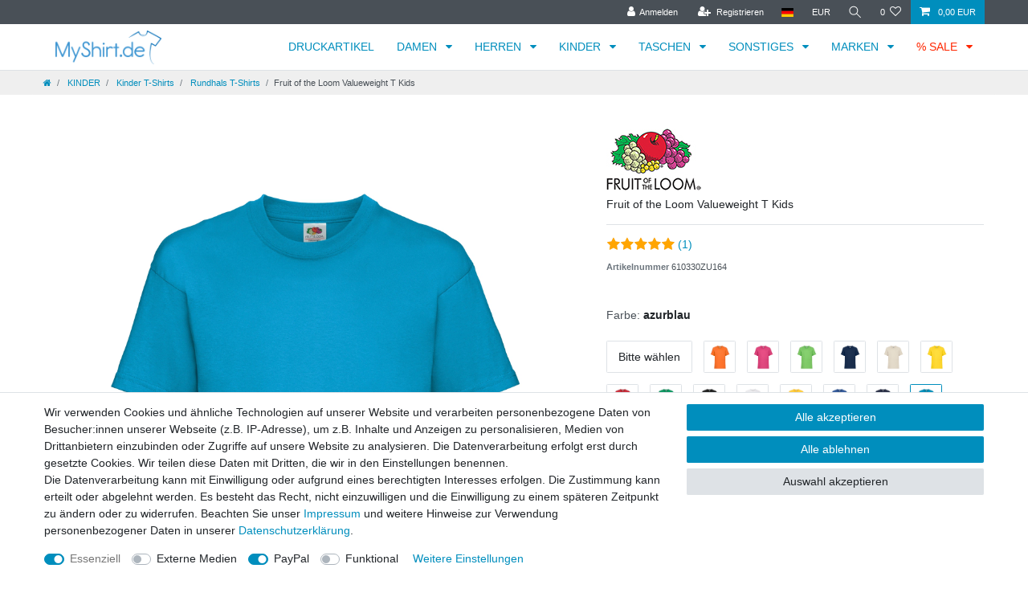

--- FILE ---
content_type: text/html; charset=UTF-8
request_url: https://www.myshirt.de/kindermode/t-shirts/fruit-of-the-loom-valueweight-t-kids_1275_3481
body_size: 114483
content:






<!DOCTYPE html>

<html lang="de" data-framework="vue" prefix="og: http://ogp.me/ns#" class="icons-loading">

<head>
                        

    <script type="text/javascript">
    (function() {
        var _availableConsents = {"necessary.consent":[true,[],null],"necessary.session":[true,[],null],"necessary.csrf":[true,["XSRF-TOKEN"],null],"necessary.shopbooster_cookie":[true,["plenty_cache"],null],"media.reCaptcha":[false,[],false],"paypal.paypal-cookies":[false,["X-PP-SILOVER","X-PP-L7","tsrc","paypalplus_session_v2"],true],"convenience.languageDetection":[null,[],null]};
        var _allowedCookies = ["plenty_cache","XSRF-TOKEN","plenty-shop-cookie","PluginSetPreview","SID_PLENTY_ADMIN_38832","PreviewCookie"] || [];

        window.ConsentManager = (function() {
            var _consents = (function() {
                var _rawCookie = document.cookie.split(";").filter(function (cookie) {
                    return cookie.trim().indexOf("plenty-shop-cookie=") === 0;
                })[0];

                if (!!_rawCookie) {
                    try {
                        _rawCookie = decodeURIComponent(_rawCookie);
                    } catch (e) {
                        document.cookie = "plenty-shop-cookie= ; expires = Thu, 01 Jan 1970 00:00:00 GMT"
                        return null;
                    }

                    try {
                        return JSON.parse(
                            _rawCookie.trim().substr("plenty-shop-cookie=".length)
                        );
                    } catch (e) {
                        return null;
                    }
                }
                return null;
            })();

            Object.keys(_consents || {}).forEach(function(group) {
                if(typeof _consents[group] === 'object' && _consents[group] !== null)
                {
                    Object.keys(_consents[group] || {}).forEach(function(key) {
                        var groupKey = group + "." + key;
                        if(_consents[group][key] && _availableConsents[groupKey] && _availableConsents[groupKey][1].length) {
                            Array.prototype.push.apply(_allowedCookies, _availableConsents[groupKey][1]);
                        }
                    });
                }
            });

            if(!_consents) {
                Object.keys(_availableConsents || {})
                    .forEach(function(groupKey) {
                        if(_availableConsents[groupKey] && ( _availableConsents[groupKey][0] || _availableConsents[groupKey][2] )) {
                            Array.prototype.push.apply(_allowedCookies, _availableConsents[groupKey][1]);
                        }
                    });
            }

            var _setResponse = function(key, response) {
                _consents = _consents || {};
                if(typeof key === "object" && typeof response === "undefined") {
                    _consents = key;
                    document.dispatchEvent(new CustomEvent("consent-change", {
                        detail: {key: null, value: null, data: key}
                    }));
                    _enableScriptsOnConsent();
                } else {
                    var groupKey = key.split(".")[0];
                    var consentKey = key.split(".")[1];
                    _consents[groupKey] = _consents[groupKey] || {};
                    if(consentKey === "*") {
                        Object.keys(_availableConsents).forEach(function(aKey) {
                            if(aKey.split(".")[0] === groupKey) {
                                _consents[groupKey][aKey.split(".")[1]] = response;
                            }
                        });
                    } else {
                        _consents[groupKey][consentKey] = response;
                    }
                    document.dispatchEvent(new CustomEvent("consent-change", {
                        detail: {key: key, value: response, data: _consents}
                    }));
                    _enableScriptsOnConsent();
                }
                if(!_consents.hasOwnProperty('_id')) {
                    _consents['_id'] = "0864a7064abfc36ada0b0477654a3d1a0df759bb";
                }

                Object.keys(_availableConsents).forEach(function(key) {
                    if((_availableConsents[key][1] || []).length > 0) {
                        if(_isConsented(key)) {
                            _availableConsents[key][1].forEach(function(cookie) {
                                if(_allowedCookies.indexOf(cookie) < 0) _allowedCookies.push(cookie);
                            });
                        } else {
                            _allowedCookies = _allowedCookies.filter(function(cookie) {
                                return _availableConsents[key][1].indexOf(cookie) < 0;
                            });
                        }
                    }
                });

                document.cookie = "plenty-shop-cookie=" + JSON.stringify(_consents) + "; path=/; secure";
            };
            var _hasResponse = function() {
                return _consents !== null;
            };

            var _expireDate = function() {
                var expireSeconds = 0;
                                const date = new Date();
                date.setSeconds(date.getSeconds() + expireSeconds);
                const offset = date.getTimezoneOffset() / 60;
                date.setHours(date.getHours() - offset)
                return date.toUTCString();
            }
            var _isConsented = function(key) {
                var groupKey = key.split(".")[0];
                var consentKey = key.split(".")[1];

                if (consentKey === "*") {
                    return Object.keys(_availableConsents).some(function (aKey) {
                        var aGroupKey = aKey.split(".")[0];
                        return aGroupKey === groupKey && _isConsented(aKey);
                    });
                } else {
                    if(!_hasResponse()) {
                        return _availableConsents[key][0] || _availableConsents[key][2];
                    }

                    if(_consents.hasOwnProperty(groupKey) && _consents[groupKey].hasOwnProperty(consentKey))
                    {
                        return !!_consents[groupKey][consentKey];
                    }
                    else {
                        if(!!_availableConsents[key])
                        {
                            return _availableConsents[key][0];
                        }

                        console.warn("Cookie has been blocked due to not being registered: " + key);
                        return false;
                    }
                }
            };
            var _getConsents = function() {
                var _result = {};
                Object.keys(_availableConsents).forEach(function(key) {
                    var groupKey = key.split(".")[0];
                    var consentKey = key.split(".")[1];
                    _result[groupKey] = _result[groupKey] || {};
                    if(consentKey !== "*") {
                        _result[groupKey][consentKey] = _isConsented(key);
                    }
                });
                return _result;
            };
            var _isNecessary = function(key) {
                return _availableConsents.hasOwnProperty(key) && _availableConsents[key][0];
            };
            var _enableScriptsOnConsent = function() {
                var elementsToEnable = document.querySelectorAll("script[data-cookie-consent]");
                Array.prototype.slice.call(elementsToEnable).forEach(function(el) {
                    if(el.dataset && el.dataset.cookieConsent && _isConsented(el.dataset.cookieConsent) && el.type !== "application/javascript") {
                        var newScript = document.createElement("script");
                        if(el.src) {
                            newScript.src = el.src;
                        } else {
                            newScript.textContent = el.textContent;
                        }
                        el.parentNode.replaceChild(newScript, el);
                    }
                });
            };
            window.addEventListener("load", _enableScriptsOnConsent);
                        // Cookie proxy
            (function() {
                var _data = {};
                var _splitCookieString = function(cookiesString) {

                    var _allCookies = cookiesString.split(";");
                    var regex = /[^=]+=[^;]*;?((?:expires|path|domain)=[^;]*;)*/gm;
                    var cookies = [];

                    _allCookies.forEach(function(cookie){
                        if(cookie.trim().indexOf("plenty-shop-cookie=") === 0) {
                            var cookieString = decodeURIComponent(cookiesString);
                            var match;
                            while((match = regex.exec(cookieString)) !== null) {
                                if(match.index === match.lastIndex) {
                                    regex.lastIndex++;
                                }
                                cookies.push(match[0]);
                            }
                        } else if(cookie.length) {
                            cookies.push(cookie);
                        }
                    });

                    return cookies;

                };
                var _parseCookies = function (cookiesString) {
                    return _splitCookieString(cookiesString).map(function(cookieString) {
                        return _parseCookie(cookieString);
                    });
                };
                var _parseCookie = function(cookieString) {
                    var cookie = {
                        name: null,
                        value: null,
                        params: {}
                    };
                    var match = /^([^=]+)=([^;]*);*((?:[^;]*;?)*)$/.exec(cookieString.trim());
                    if(match && match[1]) {
                        cookie.name = match[1];
                        cookie.value = match[2];

                        (match[3] || "").split(";").map(function(param) {
                            return /^([^=]+)=([^;]*);?$/.exec(param.trim());
                        }).filter(function(param) {
                            return !!param;
                        }).forEach(function(param) {
                            cookie.params[param[1]] = param[2];
                        });

                        if(cookie.params && !cookie.params.path) {
                            cookie.params.path = "/";
                        }
                    }

                    return cookie;
                };
                var _isAllowed = function(cookieName) {
                    return _allowedCookies.some(function(allowedCookie) {
                        var match = /^\/(.*)\/([gmiy]*)$/.exec(allowedCookie);
                        return (match && match[1] && (new RegExp(match[1], match[2])).test(cookieName))
                            || allowedCookie === cookieName;
                    });
                };
                var _set = function(cookieString) {
                    var cookie = _parseCookie(cookieString);
                                                                    var domainParts = (window.location.host || window.location.hostname).split(".");
                        if(domainParts[0] === "www") {
                            domainParts.shift();
                            cookie.domain = "." + domainParts.join(".");
                        } else {
                            cookie.domain = (window.location.host || window.location.hostname);
                        }
                                        if(cookie && cookie.name) {
                        if(_isAllowed(cookie.name)) {
                            var cookieValue = cookie.value || "";
                            _data[cookie.name] = cookieValue + Object.keys(cookie.params || {}).map(function(paramKey) {
                                                            if(paramKey === "expires") {
                                    return "";
                                }
                                                            return "; " + paramKey.trim() + "=" + cookie.params[paramKey].trim();
                            }).join("");
                        } else {
                            _data[cookie.name] = null;
                            console.warn("Cookie has been blocked due to privacy settings: " + cookie.name);
                        }
                        _update();
                    }
                };
                var _get = function() {
                    return Object.keys(_data).filter(function (key) {
                        return !!_data[key];
                    }).map(function (key) {
                        return key + "=" + (_data[key].split(";")[0]);
                    }).join("; ");
                };
                var _update = function() {
                    delete document.cookie;
                    var cookies = _parseCookies(document.cookie);
                    Object.keys(_data).forEach(function(key) {
                        if(!_data[key]) {
                            // unset cookie
                            var domains = (window.location.host || window.location.hostname).split(".");
                            while(domains.length > 1) {
                                document.cookie = key + "=; path=/; expires=Thu, 01 Jan 1970 00:00:01 GMT; domain="+domains.join(".");
                                document.cookie = key + "=; path=/; expires=Thu, 01 Jan 1970 00:00:01 GMT; domain=."+domains.join(".");
                                domains.shift();
                            }
                            document.cookie = key + "=; path=/; expires=Thu, 01 Jan 1970 00:00:01 GMT;";
                            delete _data[key];
                        } else {
                            var existingCookie = cookies.find(function(cookie) { return cookie.name === key; });
                            var parsedData = _parseCookie(key + "=" + _data[key]);
                            if(!existingCookie || existingCookie.value !== parsedData.value) {
                                document.cookie = key + "=" + _data[key];
                            } else {
                                // console.log('No changes to cookie: ' + key);
                            }
                        }
                    });

                    if(!document.__defineGetter__) {
                        Object.defineProperty(document, 'cookie', {
                            get: _get,
                            set: _set
                        });
                    } else {
                        document.__defineGetter__('cookie', _get);
                        document.__defineSetter__('cookie', _set);
                    }
                };

                _splitCookieString(document.cookie).forEach(function(cookie)
                {
                    _set(cookie);
                });

                _update();
            })();
            
            return {
                setResponse: _setResponse,
                hasResponse: _hasResponse,
                isConsented: _isConsented,
                getConsents: _getConsents,
                isNecessary: _isNecessary
            };
        })();
    })();
</script>


    
<meta charset="utf-8">
<meta http-equiv="X-UA-Compatible" content="IE=edge">
<meta name="viewport" content="width=device-width, initial-scale=1">
<meta name="generator" content="plentymarkets" />
<meta name="format-detection" content="telephone=no"> 
<link rel="icon" type="image/x-icon" href="/favicon.ico">



            <link rel="canonical" href="https://www.myshirt.de/kindermode/t-shirts/fruit-of-the-loom-valueweight-t-kids_1275_3481">
    
                        <link rel="alternate" hreflang="x-default" href="https://www.myshirt.de/kindermode/t-shirts/fruit-of-the-loom-valueweight-t-kids_1275_3481"/>
                    <link rel="alternate" hreflang="de" href="https://www.myshirt.de/kindermode/t-shirts/fruit-of-the-loom-valueweight-t-kids_1275_3481"/>
            
<style data-font="Custom-Font">
    
                
        .icons-loading .fa { visibility: hidden !important; }
</style>

<link rel="preload" href="https://cdn02.plentymarkets.com/vub8kzdt9yeg/plugin/6/ceres/css/ceres-icons.css" as="style" onload="this.onload=null;this.rel='stylesheet';">
<noscript><link rel="stylesheet" href="https://cdn02.plentymarkets.com/vub8kzdt9yeg/plugin/6/ceres/css/ceres-icons.css"></noscript>


<link rel="preload" as="style" href="https://cdn02.plentymarkets.com/vub8kzdt9yeg/plugin/6/ceres/css/ceres-base.css?v=72bff744ab19710a641b6d6d4f0549ad27849f36">
    <link rel="stylesheet" href="https://cdn02.plentymarkets.com/vub8kzdt9yeg/plugin/6/ceres/css/ceres-base.css?v=72bff744ab19710a641b6d6d4f0549ad27849f36">


<script type="application/javascript">
    /*! loadCSS. [c]2017 Filament Group, Inc. MIT License */
    /* This file is meant as a standalone workflow for
    - testing support for link[rel=preload]
    - enabling async CSS loading in browsers that do not support rel=preload
    - applying rel preload css once loaded, whether supported or not.
    */
    (function( w ){
        "use strict";
        // rel=preload support test
        if( !w.loadCSS ){
            w.loadCSS = function(){};
        }
        // define on the loadCSS obj
        var rp = loadCSS.relpreload = {};
        // rel=preload feature support test
        // runs once and returns a function for compat purposes
        rp.support = (function(){
            var ret;
            try {
                ret = w.document.createElement( "link" ).relList.supports( "preload" );
            } catch (e) {
                ret = false;
            }
            return function(){
                return ret;
            };
        })();

        // if preload isn't supported, get an asynchronous load by using a non-matching media attribute
        // then change that media back to its intended value on load
        rp.bindMediaToggle = function( link ){
            // remember existing media attr for ultimate state, or default to 'all'
            var finalMedia = link.media || "all";

            function enableStylesheet(){
                // unbind listeners
                if( link.addEventListener ){
                    link.removeEventListener( "load", enableStylesheet );
                } else if( link.attachEvent ){
                    link.detachEvent( "onload", enableStylesheet );
                }
                link.setAttribute( "onload", null );
                link.media = finalMedia;
            }

            // bind load handlers to enable media
            if( link.addEventListener ){
                link.addEventListener( "load", enableStylesheet );
            } else if( link.attachEvent ){
                link.attachEvent( "onload", enableStylesheet );
            }

            // Set rel and non-applicable media type to start an async request
            // note: timeout allows this to happen async to let rendering continue in IE
            setTimeout(function(){
                link.rel = "stylesheet";
                link.media = "only x";
            });
            // also enable media after 3 seconds,
            // which will catch very old browsers (android 2.x, old firefox) that don't support onload on link
            setTimeout( enableStylesheet, 3000 );
        };

        // loop through link elements in DOM
        rp.poly = function(){
            // double check this to prevent external calls from running
            if( rp.support() ){
                return;
            }
            var links = w.document.getElementsByTagName( "link" );
            for( var i = 0; i < links.length; i++ ){
                var link = links[ i ];
                // qualify links to those with rel=preload and as=style attrs
                if( link.rel === "preload" && link.getAttribute( "as" ) === "style" && !link.getAttribute( "data-loadcss" ) ){
                    // prevent rerunning on link
                    link.setAttribute( "data-loadcss", true );
                    // bind listeners to toggle media back
                    rp.bindMediaToggle( link );
                }
            }
        };

        // if unsupported, run the polyfill
        if( !rp.support() ){
            // run once at least
            rp.poly();

            // rerun poly on an interval until onload
            var run = w.setInterval( rp.poly, 500 );
            if( w.addEventListener ){
                w.addEventListener( "load", function(){
                    rp.poly();
                    w.clearInterval( run );
                } );
            } else if( w.attachEvent ){
                w.attachEvent( "onload", function(){
                    rp.poly();
                    w.clearInterval( run );
                } );
            }
        }


        // commonjs
        if( typeof exports !== "undefined" ){
            exports.loadCSS = loadCSS;
        }
        else {
            w.loadCSS = loadCSS;
        }
    }( typeof global !== "undefined" ? global : this ) );

    (function() {
        var checkIconFont = function() {
            if(!document.fonts || document.fonts.check("1em FontAwesome")) {
                document.documentElement.classList.remove('icons-loading');
            }
        };

        if(document.fonts) {
            document.fonts.addEventListener("loadingdone", checkIconFont);
            window.addEventListener("load", checkIconFont);
        }
        checkIconFont();
    })();
</script>

                    

<!-- Extend the existing style with a template -->
                <style>
        .nl-pop{display:none}.nl-pop.is-visible{-webkit-backdrop-filter:blur(4px);backdrop-filter:blur(4px);background-color:rgba(29,29,29,.25);bottom:0;left:0;overflow:hidden;position:fixed;right:0;top:0;z-index:100}.nl-pop.is-visible,.nl-pop.is-visible .nl-inner{display:-webkit-box;display:-ms-flexbox;display:flex;height:100%;width:100%}.nl-pop.is-visible .nl-inner{-webkit-box-align:center;-ms-flex-align:center;-webkit-box-pack:center;-ms-flex-pack:center;align-items:center;justify-content:center;padding:10px}.nl-pop.no-image .nl-body>.img{padding-bottom:30px}.nl-pop.no-image .nl-body>.img .lg,.nl-pop.no-image .nl-body>.img .sm{display:none}.nl-pop.has-checkbox .row>.col-12:nth-child(2){-webkit-box-ordinal-group:2;-ms-flex-order:1;opacity:.75;order:1;padding-top:10px;text-align:left}.nl-pop.has-name form>.row{grid-column-gap:10px;grid-row-gap:10px;-ms-grid-columns:1fr;-ms-grid-rows:1fr;display:-ms-grid;display:grid;grid-template-columns:1fr;grid-template-rows:1fr}.nl-pop.has-name form>.row>div{max-width:100%;padding-left:0;padding-right:0}.nl-pop.has-name form>.row>.mt-3{padding-top:0}.nl-pop.has-name form>.row .input-unit label{display:none}.nl-pop.has-name.has-checkbox form>.row>div:nth-child(4){-webkit-box-ordinal-group:3;-ms-flex-order:2;order:2}.nl-pop.has-name.has-checkbox form>.row>.mt-3{padding-top:0}.nl-pop.has-name.has-checkbox .form-check{margin-bottom:0;padding-left:0;padding-top:10px}.nl-pop.has-name.has-checkbox .form-check input{font-size:0;height:0;margin:0;opacity:0;overflow:hidden;padding:0;position:absolute;width:0}.nl-pop.has-name.has-checkbox .form-check input:checked+label:before{background-image:url("data:image/svg+xml;charset=utf-8,%3Csvg xmlns='http://www.w3.org/2000/svg' width='20' height='20'%3E%3Cpath d='M10 0A10 10 0 1 1 0 10 10 10 0 0 1 10 0Z' fill='%23fff'/%3E%3Cpath d='M9.678 13.639 15.144 8.1a1.241 1.241 0 0 0 .016-1.722l-.016-.017a1.2 1.2 0 0 0-1.718 0l-4.607 4.668-2.245-2.243a1.2 1.2 0 0 0-1.718 0 1.242 1.242 0 0 0-.016 1.724l.016.016 3.1 3.113a1.2 1.2 0 0 0 1.718 0'/%3E%3C/svg%3E")}.nl-pop.has-name.has-checkbox .form-check label{cursor:pointer;display:block;-ms-flex-wrap:wrap;flex-wrap:wrap;margin:0;padding-left:30px;position:relative}.nl-pop.has-name.has-checkbox .form-check label:before{-ms-flex-negative:0;background:0 no-repeat transparent url("data:image/svg+xml;charset=utf-8,%3Csvg xmlns='http://www.w3.org/2000/svg' width='20' height='20'%3E%3Cpath d='M10 0A10 10 0 1 1 0 10 10 10 0 0 1 10 0Z' fill='%23fff'/%3E%3C/svg%3E");border:1px solid #1d1d1d;border-radius:50%;content:"";flex-shrink:0;height:20px;left:0;margin-right:8px;position:absolute;top:0;width:20px}.nl-body{background-color:#f8f7f1;border-radius:5px;color:#000;-webkit-filter:drop-shadow(0 0 10px rgba(29,29,29,.5));filter:drop-shadow(0 0 10px rgba(29,29,29,.5));font-size:16px;margin:0 auto;max-height:95vh;max-width:360px;overflow-y:auto;padding:20px;text-align:center}.nl-body,.nl-body .row{-webkit-box-orient:vertical;-webkit-box-direction:normal;display:-webkit-box;display:-ms-flexbox;display:flex;-ms-flex-direction:column;flex-direction:column}.nl-body .row{margin-left:0;margin-right:0;padding-top:20px}.nl-body .row>div:last-child{padding-top:10px}.nl-body .row button,.nl-body .row input[type=email],.nl-body .row input[type=text]{-webkit-appearance:none;-moz-appearance:none;appearance:none;border:0;border-radius:5px;margin:0;outline:0;padding:15px 20px;width:100%}.nl-body .row input[type=email],.nl-body .row input[type=text]{background-color:#fff;border:1px solid #ccc;-webkit-box-shadow:inset 0 1px 1px rgba(0,0,0,.075);box-shadow:inset 0 1px 1px rgba(0,0,0,.075);color:#1d1d1d;line-height:1.2rem;text-align:center;-webkit-transition:border .2s linear,-webkit-box-shadow .2s linear;transition:border .2s linear,-webkit-box-shadow .2s linear;transition:border .2s linear,box-shadow .2s linear;transition:border .2s linear,box-shadow .2s linear,-webkit-box-shadow .2s linear}.nl-body .row input[type=email]::-webkit-input-placeholder,.nl-body .row input[type=text]::-webkit-input-placeholder{color:#1d1d1d;opacity:1;text-align:center}.nl-body .row input[type=email]::-moz-placeholder,.nl-body .row input[type=text]::-moz-placeholder{color:#1d1d1d;opacity:1;text-align:center}.nl-body .row input[type=email]:-ms-input-placeholder,.nl-body .row input[type=text]:-ms-input-placeholder{color:#1d1d1d;opacity:1;text-align:center}.nl-body .row input[type=email]::-ms-input-placeholder,.nl-body .row input[type=text]::-ms-input-placeholder{color:#1d1d1d;opacity:1;text-align:center}.nl-body .row input[type=email]::placeholder,.nl-body .row input[type=text]::placeholder{color:#1d1d1d;opacity:1;text-align:center}.nl-body .row button{font-weight:700}.nl-body .row .input-unit{border:0;border-radius:0;margin:0;overflow:hidden;position:relative;width:100%}.nl-body .row .input-unit.error input{border:1px solid red;-webkit-box-shadow:none;box-shadow:none}.nl-body .row .input-unit.error input::-webkit-input-placeholder{color:red!important}.nl-body .row .input-unit.error input::-moz-placeholder{color:red!important}.nl-body .row .input-unit.error input:-ms-input-placeholder{color:red!important}.nl-body .row .input-unit.error input::-ms-input-placeholder{color:red!important}.nl-body .row .input-unit.error input::placeholder{color:red!important}.nl-body .row .mt-3{margin-top:0!important;padding-top:10px}.nl-body .col-12{padding-left:0;padding-right:0}.banner .nl-body{max-width:360px;padding:0;width:100%}.nl-body .img{margin-left:-20px;margin-right:-20px;margin-top:-20px;position:relative}.nl-body .img.no-link a{pointer-events:none}.banner .nl-body .img{margin:0}.nl-body .img .lg img,.nl-body .img .sm img{border-radius:5px;border-bottom-left-radius:0;border-bottom-right-radius:0;bottom:0;height:100%;left:0;-o-object-fit:cover;object-fit:cover;position:absolute;right:0;top:0;width:100%}.nl-body .img .sm{height:0;padding-bottom:55.55555555555%}.banner .nl-body .img .sm{padding-bottom:166.66666666666666%}.nl-body .img .lg{display:none;height:0;padding-bottom:125%}.nl-body .img button{-webkit-appearance:none;-moz-appearance:none;appearance:none;background:50% no-repeat rgba(29,29,29,.7) url("data:image/svg+xml;charset=utf-8,%3Csvg xmlns='http://www.w3.org/2000/svg' width='9.899' height='9.899'%3E%3Cg fill='none' stroke='%23fff' stroke-linecap='round' stroke-linejoin='round' stroke-width='2'%3E%3Cpath d='m1.414 1.414 7.07 7.071M8.485 1.414 1.414 8.485'/%3E%3C/g%3E%3C/svg%3E");border:0;border-radius:50%;height:30px;position:absolute;right:10px;top:10px;width:30px}.nl-body .texts{font-size:14px;padding-top:20px}.nl-body .texts p{margin:0;padding-top:20px}.nl-body .c2a,.nl-body .texts .text{padding-top:20px}.nl-body .c2a{display:block}.nl-body .c2a span{border-radius:5px;display:inline-block;font-size:16px;font-weight:700;padding:15px 20px}.nl-body .form-check{text-align:left}.nl-body .privacy{font-size:12px;opacity:.75;padding-top:20px}.nl-body .privacy p{padding-top:0}.nl-body a{text-decoration:underline}@media (min-width:1200px){.nl-pop.no-image .nl-body{max-width:600px;text-align:center}.nl-pop.no-image .nl-body>.img{width:0}.nl-pop.no-image .nl-body .texts{width:100%}.nl-pop.has-name form>.row{-ms-grid-columns:(1fr)[2];grid-template-columns:repeat(2,1fr)}.nl-pop.has-name form>.row>div:nth-child(3),.nl-pop.has-name form>.row>div:nth-child(4),.nl-pop.has-name.has-checkbox form>.row>div:nth-child(3),.nl-pop.has-name.has-checkbox form>.row>div:nth-child(4),.nl-pop.has-name.has-checkbox form>.row>div:nth-child(5){-ms-grid-column-span:2;grid-column:span 2}.nl-body{max-width:950px;padding:0;text-align:left;width:80%}.nl-body,.nl-body .row{-webkit-box-orient:horizontal;-webkit-box-direction:normal;-ms-flex-direction:row;flex-direction:row}.nl-body .row>div:first-child{-webkit-box-flex:2;-ms-flex-positive:2;flex-grow:2;padding-right:10px}.nl-body .row>div:last-child{padding-top:0}.nl-body .row button,.nl-body .row input[type=email],.nl-body .row input[type=text]{min-height:52px}.nl-body .row input[type=email],.nl-body .row input[type=text]{text-align:left}.nl-body .row input[type=email]::-webkit-input-placeholder,.nl-body .row input[type=text]::-webkit-input-placeholder{text-align:left}.nl-body .row input[type=email]::-moz-placeholder,.nl-body .row input[type=text]::-moz-placeholder{text-align:left}.nl-body .row input[type=email]:-ms-input-placeholder,.nl-body .row input[type=text]:-ms-input-placeholder{text-align:left}.nl-body .row input[type=email]::-ms-input-placeholder,.nl-body .row input[type=text]::-ms-input-placeholder{text-align:left}.nl-body .row input[type=email]::placeholder,.nl-body .row input[type=text]::placeholder{text-align:left}.nl-body .row .input-unit{-webkit-box-flex:2;-ms-flex-positive:2;flex-grow:2;width:inherit}.nl-body .col-12{-webkit-box-flex:inherit;-ms-flex:inherit;flex:inherit;max-width:inherit;width:inherit}.banner .nl-body{max-width:950px}.nl-body .img{-webkit-box-ordinal-group:2;-ms-flex-order:1;margin:0;order:1;width:40%}.banner .nl-body .img{width:100%}.nl-body .img .lg img,.nl-body .img .sm img{border-bottom-right-radius:5px;border-top-left-radius:0}.nl-body .img .sm{display:none}.nl-body .img .lg{display:block}.banner .nl-body .img .lg{padding-bottom:50%}.nl-body .texts{-webkit-box-orient:vertical;-webkit-box-direction:normal;display:-webkit-box;display:-ms-flexbox;display:flex;-ms-flex-direction:column;flex-direction:column;margin-bottom:auto;margin-top:auto;padding:40px;width:60%}}
    </style>

                            <link rel="stylesheet" href="https://cdn02.plentymarkets.com/vub8kzdt9yeg/plugin/6/myshirttheme/css/main.css">

                    
<link rel="stylesheet" href="https://cdn02.plentymarkets.com/vub8kzdt9yeg/plugin/6/checkoutgoodie/css/style.min.css">
            



    
    
                
    
    

    
    
    
    
    

                    


<meta name="robots" content="all">
<meta property="og:title" content="Fruit of the Loom Valueweight T Kids
         | MyShirt Shop"/>
<meta property="og:type" content="article"/>
<meta property="og:url" content="https://www.myshirt.de/kindermode/t-shirts/fruit-of-the-loom-valueweight-t-kids_1275_3481"/>
<meta property="og:image" content="https://cdn02.plentymarkets.com/vub8kzdt9yeg/item/images/1275/full/610330-main-new-01.jpg"/>
<meta property="thumbnail" content="https://cdn02.plentymarkets.com/vub8kzdt9yeg/item/images/1275/full/610330-main-new-01.jpg"/>

<script type="application/ld+json">
            {
                "@context"      : "https://schema.org/",
                "@type"         : "Product",
                "@id"           : "3481",
                "name"          : "Fruit of the Loom Valueweight T Kids",
                "category"      : "Rundhals T-Shirts",
                "releaseDate"   : "",
                "image"         : "https://cdn02.plentymarkets.com/vub8kzdt9yeg/item/images/1275/full/610330-main-new-01.jpg",
                "identifier"    : "3481",
                "description"   : "Das Kids Valueweight T-Shirt ist die ideale Kombination aus Komfort, Strapazierfähigkeit und Vielseitigkeit für Kinder von 1 bis 15 Jahren. Hergestellt aus hochwertiger Baumwolle (melierte Farben teilweise mit Polyesteranteil) bietet es ein angenehmes Tragegefühl, das den ganzen Tag anhält. Mit einem mittleren Stoffgewicht von 160–165 g/m² ist das Shirt robust genug für Spielplatz, Schule oder Sport, ohne an Komfort zu verlieren. Der Rundhalsausschnitt mit Baumwoll/Lycra®-Ripp und das gleichfarbige Nackenband sorgen für einen klassischen Look und zusätzliche Bequemlichkeit. Dank der gleichmäßigen Gewebeoberfläche lassen sich Motive, Logos oder Team-Prints besonders gut aufbringen – ideal für kreative Projekte, Schul-Shirts oder Vereinsbekleidung. Verstärkte Nähte und ein kindgerechter Schnitt machen das An- und Ausziehen leicht und die Nutzung langlebig. Dieses T-Shirt ist nicht nur praktisch, sondern auch eine budgetfreundliche Option für Eltern, die Qualität und Funktionalität für ihre Kinder suchen. Maschinenwaschbar bei 40 °C und in einer Vielzahl von Größen von 92 bis 164 erhältlich, ist es ein unverzichtbares Basic im Kinderkleiderschrank.",
                "disambiguatingDescription" : "",
                "manufacturer"  : {
                    "@type"         : "Organization",
                    "name"          : "Fruit of the Loom"
                },
                "sku"           : "3481",
                "offers": {
                    "@type"         : "Offer",
                    "priceCurrency" : "EUR",
                    "price"         : "2.33",
                    "url"           : "https://www.myshirt.de/kindermode/t-shirts/fruit-of-the-loom-valueweight-t-kids_1275_3481",
                    "priceSpecification":[
                                                {
                            "@type": "UnitPriceSpecification",
                            "price": "2.33",
                            "priceCurrency": "EUR",
                            "priceType": "SalePrice",
                            "referenceQuantity": {
                                "@type": "QuantitativeValue",
                                "value": "1",
                                "unitCode": "C62"
                            }
                        }

                    ],
                    "availability"  : "http://schema.org/InStock",
                    "itemCondition" : "https://schema.org/NewCondition"
                },
                "depth": {
                    "@type"         : "QuantitativeValue",
                    "value"         : "530"
                },
                "width": {
                    "@type"         : "QuantitativeValue",
                    "value"         : "340"
                },
                "height": {
                    "@type"         : "QuantitativeValue",
                    "value"         : "7"
                },
                "weight": {
                    "@type"         : "QuantitativeValue",
                    "value"         : "155"
                }
            }
        </script>

<title>Fruit of the Loom Valueweight T Kids
         | MyShirt Shop</title>

                <style></style><link href="https://sb-trade-europe.de/css/plentymarkets.css" media="all" rel="stylesheet" type="text/css" /><style></style>
                <meta name="google-site-verification" content="PpXR6E4p3iZbPJJEFHesMh3Hu_VxGU_XJBjWb2rmunU" />
    <script></script>
                        <link rel="stylesheet" href="https://cdn02.plentymarkets.com/vub8kzdt9yeg/plugin/6/colorfilter/css/app.css">


            <link rel="stylesheet" href="https://cdn02.plentymarkets.com/vub8kzdt9yeg/plugin/6/feedback/css/main.css" media="none" onload="if(media!='all')media='all'">
<noscript><link rel="stylesheet" href="https://cdn02.plentymarkets.com/vub8kzdt9yeg/plugin/6/feedback/css/main.css"></noscript>


            <style>
    #paypal_loading_screen {
        display: none;
        position: fixed;
        z-index: 2147483640;
        top: 0;
        left: 0;
        width: 100%;
        height: 100%;
        overflow: hidden;

        transform: translate3d(0, 0, 0);

        background-color: black;
        background-color: rgba(0, 0, 0, 0.8);
        background: radial-gradient(ellipse closest-corner, rgba(0,0,0,0.6) 1%, rgba(0,0,0,0.8) 100%);

        color: #fff;
    }

    #paypal_loading_screen .paypal-checkout-modal {
        font-family: "HelveticaNeue", "HelveticaNeue-Light", "Helvetica Neue Light", helvetica, arial, sans-serif;
        font-size: 14px;
        text-align: center;

        box-sizing: border-box;
        max-width: 350px;
        top: 50%;
        left: 50%;
        position: absolute;
        transform: translateX(-50%) translateY(-50%);
        cursor: pointer;
        text-align: center;
    }

    #paypal_loading_screen.paypal-overlay-loading .paypal-checkout-message, #paypal_loading_screen.paypal-overlay-loading .paypal-checkout-continue {
        display: none;
    }

    .paypal-checkout-loader {
        display: none;
    }

    #paypal_loading_screen.paypal-overlay-loading .paypal-checkout-loader {
        display: block;
    }

    #paypal_loading_screen .paypal-checkout-modal .paypal-checkout-logo {
        cursor: pointer;
        margin-bottom: 30px;
        display: inline-block;
    }

    #paypal_loading_screen .paypal-checkout-modal .paypal-checkout-logo img {
        height: 36px;
    }

    #paypal_loading_screen .paypal-checkout-modal .paypal-checkout-logo img.paypal-checkout-logo-pp {
        margin-right: 10px;
    }

    #paypal_loading_screen .paypal-checkout-modal .paypal-checkout-message {
        font-size: 15px;
        line-height: 1.5;
        padding: 10px 0;
    }

    #paypal_loading_screen.paypal-overlay-context-iframe .paypal-checkout-message, #paypal_loading_screen.paypal-overlay-context-iframe .paypal-checkout-continue {
        display: none;
    }

    .paypal-spinner {
        height: 30px;
        width: 30px;
        display: inline-block;
        box-sizing: content-box;
        opacity: 1;
        filter: alpha(opacity=100);
        animation: rotation .7s infinite linear;
        border-left: 8px solid rgba(0, 0, 0, .2);
        border-right: 8px solid rgba(0, 0, 0, .2);
        border-bottom: 8px solid rgba(0, 0, 0, .2);
        border-top: 8px solid #fff;
        border-radius: 100%
    }

    .paypalSmartButtons div {
        margin-left: 10px;
        margin-right: 10px;
    }
</style>                          <style>
</style>
<!-- B2BShop ContactClassId: 1. -->

<link rel="stylesheet" href="https://cdn02.plentymarkets.com/vub8kzdt9yeg/plugin/6/b2bshop/css/b2b.css?v=72bff744ab19710a641b6d6d4f0549ad27849f36">


<script type="application/json" data-translation="B2BShop::Template">
    {"addressAddAddress":"Neue Adresse","addressAddAddressTooltip":"Klicken, um eine neue Adresse anzulegen.","addressAdditionalAddress1":"Adresszusatz 1","addressAdditionalAddress2":"Adresszusatz 2","addressAdditionalName":"Namenszusatz","addressBirthdate":"Geburtsdatum","addressBirthdatePlaceholder":"tt.mm.jjjj","addressCancel":"Abbrechen","addressChange":"Adresse \u00e4ndern","addressChangeTooltip":"Klicken, um eine andere Adresse zu w\u00e4hlen.","addressChangedWarning":"Ihre Adresse wurde gewechselt, da das ausgew\u00e4hlte Versandprofil diese Art von Lieferziel nicht unterst\u00fctzt.","addressCompany":"Firma","addressContactPerson":"Ansprechpartner","addressDelete":"L\u00f6schen","addressEdit":"Bearbeiten","addressEditTooltip":"Klicken, um diese Adresse zu bearbeiten.","addressENAddressLine1":"Adresszeile 1","addressENAddressLine2":"Adresszeile 2","addressENAddressLine3":"Adresszeile 3","addressENAddressLine4":"Adresszeile 4","addressFirstName":"Vorname","addressGBNameAffix":"Namenszusatz","addressInvoiceAddressCreate":"Rechnungsadresse anlegen","addressInvoiceAddressDelete":"Rechnungsadresse l\u00f6schen","addressInvoiceAddressEdit":"Rechnungsadresse bearbeiten","addressInvoiceAddressInitial":"Bitte geben Sie Ihre Adresse ein","addressLastName":"Nachname","addressNoAddress":"Noch keine Adresse vorhanden","addressNumber":"Nr.","addressMail":"Kontakt-E-Mail","addressPackingStation":"Packstation","addressPackingStationNumber":"Packstationsnummer","addressPickupLocation":"Abholort","addressPlace":"Ort","addressPleaseSelect":"Bitte w\u00e4hlen","addressPostNummer":"Postnummer","addressPostOffice":"Postfiliale","addressPostOfficeNumber":"Filialnummer","addressSalutation":"Anrede","addressSalutationPleaseSelect":"Bitte ausw\u00e4hlen","addressSalutationMale":"Herr","addressSalutationFemale":"Frau","addressSalutationDiverse":"Person","addressSalutationCompany":"Firma","addressSameAsInvoice":"Lieferadresse gleich Rechnungsadresse","addressSave":"Speichern","addressSelectedNotAllowed":"F\u00fcr die ausgew\u00e4hlte Adresse existiert kein passendes Versandprofil.","addressShippingAddressCreate":"Lieferadresse anlegen","addressShippingAddressDelete":"Lieferadresse l\u00f6schen","addressShippingAddressEdit":"Lieferadresse bearbeiten","addressShippingChangedWarning":"Ihr Versandprofil wurde gewechselt, da die ausgew\u00e4hlte Adresse diese Art von Versandprofil nicht unterst\u00fctzt.","addressStreet":"Stra\u00dfe","addressTelephone":"Telefon","addressTitle":"Titel","addressToPickupStation":"An Packstation\/Postfiliale senden","addressVatNumber":"USt.-Nr.","addressZip":"PLZ","headerState":"Bundesland","headerCountry":"Country","b2bRegisterButton":"Registrieren","b2bFormTitle":"B2B Registrierungsformular","b2bFormText":"Bist Du ein Fachh\u00e4ndler und hast noch keinen B2B-Zugang? Gerne erhalten wir deine H\u00e4ndlerregistrierung \u00fcber das folgende Formular","b2bFormUploadDocument":"Gewerbenachweis hochladen","b2bFormAllowedExtensions":"Erlaubte Datei-Formate: :ext","errorUnsupportedFileExtension":"Nicht unterst\u00fctztes Datei-Format.","b2bFormFileRequired":"Datei ist erforderlich.","regContactInformations":"Hinweise zur Registrierung","regContactInfoText1":"Wir bieten Ihnen die Speicherung Ihrer pers\u00f6nlichen Daten in einem passwortgesch\u00fctzten Kundenkonto an, sodass Sie bei Ihrem n\u00e4chsten Einkauf nicht erneut Ihren Namen und Ihre Anschrift eingeben m\u00fcssen.","regContactInfoText2":"Durch die Registrierung werden Ihre Adressdaten gespeichert.","regContactInfoText3":"Sie k\u00f6nnen Ihr Kundenkonto jederzeit l\u00f6schen, melden Sie sich daf\u00fcr bei dem Betreiber dieser Seite.","regContactInfoText4":"Beim n\u00e4chsten Besuch ben\u00f6tigen Sie zum Aufrufen Ihrer pers\u00f6nlichen Daten lediglich Ihre E-Mail und Ihr Passwort.","contactPrivacyPolicy":"Daten:hyphenschutz:hyphenerkl\u00e4rung","contactAcceptPrivacyPolicy":"Hiermit best\u00e4tige ich, dass ich die :policy gelesen habe.","login":"Anmelden","priceFilterDisabled":"Nur f\u00fcr B2B Kunden sichtbar"}
</script>




    




    
                                    
    </head>

<body class="page-singleitem item-1275 variation-3481 ">

            <script>
  var bodyClassNames = [ 'customer-class-1' ];
  bodyClassNames.push('non-b2b-customer');
  document.body.className += ' ' + bodyClassNames.join(' ');
</script>
                    

<script>
    if('ontouchstart' in document.documentElement)
    {
        document.body.classList.add("touch");
    }
    else
    {
        document.body.classList.add("no-touch");
    }
</script>


<div id="vue-app" class="app">
    
    <lazy-hydrate when-idle>
        <notifications template="#vue-notifications" :initial-notifications="{&quot;error&quot;:null,&quot;warn&quot;:null,&quot;info&quot;:null,&quot;success&quot;:null,&quot;log&quot;:null}"></notifications>
    </lazy-hydrate>

    

             <header id="page-header" class="sticky-top">
        <div class="container-max">
            <div class="row flex-row-reverse position-relative">
                <div id="page-header-parent" class="col-12 header-container" data-header-offset>
                    <!-- 79 -->
 

<div class="top-bar header-fw">
    <div class="container-max px-0 pr-lg-3">
        <div class="row mx-0 flex-row-reverse position-relative">
                                            
            <div class="top-bar-items ">
                                <div class="controls">
                    <ul id="controlsList" class="controls-list mb-0 d-flex list-inline pl-2 pl-sm-1 pl-md-0">
                                                    <li class="list-inline-item control-user">
                                <client-only>
                                    <user-login-handler
                                        :show-login="true"
                                        :show-registration="false">
                                                                                <a class="nav-link" data-toggle="modal" aria-label="Anmelden">
                                            <i class="fa fa-user mr-0 mr-sm-1" aria-hidden="true"></i>
                                            <span class="d-none d-sm-inline">Anmelden</span>
                                        </a>
                                                                                                                    </user-login-handler>
                                </client-only>
                            </li>
                        
                                                    <li class="list-inline-item dropdown control-languages">
                                <a class="nav-link"
                                   data-toggle="collapse"
                                   data-testing="language-select"
                                   href="#countrySettings"
                                   aria-expanded="false"
                                   aria-controls="countrySettings"
                                   data-parent="#controlsList"
                                   aria-label="Land">
                                    <i class="flag-icon flag-icon-de" aria-hidden="true"></i>
                                </a>
                            </li>
                        
                                                    <li class="list-inline-item dropdown control-languages">
                                <a class="nav-link"
                                   data-toggle="collapse"
                                   href="#currencySelect"
                                   aria-expanded="false"
                                   aria-controls="currencySelect"
                                   data-parent="#controlsList"
                                   data-testing="currency-select"
                                   aria-label="Währung">
                                    <span>EUR</span>
                                </a>
                            </li>
                        
                                                    <li class="list-inline-item control-search">
                                <a class="anicon anicon-search-xcross nav-link"
                                    
                                    data-toggle="collapse"
                                    href="#searchBox"
                                    aria-expanded="false"
                                    aria-controls="searchBox"
                                    data-testing="searchbox-select"
                                    data-parent="#controlsList"
                                    aria-label="Suche"
                                    @mouseover.once="$store.dispatch('loadComponent', 'item-search')">
                                    <span class="anicon-search-item" aria-hidden="true"></span>
                                </a>
                            </li>
                        
                                                                                <li class="list-inline-item control-wish-list">
                                <lazy-hydrate when-idle>
                                    <wish-list-count>
                                        <a class="nav-link" aria-label="Wunschliste">
                                            <span class="badge-right mr-1 d-none d-sm-inline">0</span>
                                            <i class="fa fa-heart-o" aria-hidden="true"></i>
                                        </a>
                                    </wish-list-count>
                                </lazy-hydrate>
                            </li>
                                                    
                                                    <li class="list-inline-item control-basket position-relative">
                                <a v-toggle-basket-preview href="#" class="toggle-basket-preview nav-link" >
                                    
                                    <icon icon="shopping-cart" class-loading="fa-refresh" :loading="$store.state.basket.isBasketLoading"></icon>
                                                                            <span class="badge p-0 ml-2" v-if="!$store.state.basket.showNetPrices" v-basket-item-sum="$store.state.basket.data.itemSum">0,00 EUR</span>
                                        <span class="badge p-0 ml-2" v-else v-cloak v-basket-item-sum="$store.state.basket.data.itemSumNet">0,00 EUR</span>
                                                                    </a>

                                <basket-preview v-if="$store.state.lazyComponent.components['basket-preview']" :show-net-prices="false" :visible-fields="[&quot;basket.value_of_items_gross&quot;,&quot;basket.shipping_costs_gross&quot;,&quot;basket.order_total_gross&quot;]">
                                    <template #before-basket-item>
                                                            
                                    </template>
                                    <template #after-basket-item>
                                                            
                                    </template>
                                    <template #before-basket-totals>
                                                                    
<div class="checkout-goodie-container mb-4">
    <div class="missing-goodie-amount text-center p-1 bg-warning">
        Es fehlen noch 79,00 EUR bis zum GRATIS Versand!
    </div>
    <div class="checkout-goodie-progress progress mt-2">
                        <div role="progressbar" aria-valuenow="0" aria-valuemin="0" aria-valuemax="100" class="progress-bar progress-bar-striped bg-warning"  style="width: 0%"></div>
    </div>
        
</div>


            
                                    </template>
                                    <template #before-item-sum>
                                                            
                                    </template>
                                    <template #after-item-sum>
                                                            
                                    </template>
                                    <template #before-shipping-costs>
                                                            
                                    </template>
                                    <template #after-shipping-costs>
                                                            
                                    </template>
                                    <template #before-total-sum>
                                                            
                                    </template>
                                    <template #before-vat>
                                                            
                                    </template>
                                    <template #after-vat>
                                                            
                                    </template>
                                    <template #after-total-sum>
                                                            
                                    </template>
                                    <template #after-basket-totals>
                                                            
                                    </template>
                                    <template #before-checkout-button>
                                                            
                                    </template>
                                    <template #after-checkout-button>
                                                            
                                    </template>
                                </basket-preview>
                            </li>
                                            </ul>
                </div>
            </div>
        </div>
    </div>

    <div class="container-max px-0 px-lg-3">
        <div class="row mx-0 flex-row-reverse">
                            <div id="searchBox" class="cmp cmp-search-box collapse">
                                            <lazy-load component="item-search">                            <item-search>
                                                                    <template #autocomplete-suggestions>
                                        <div class="autocomplete-suggestions shadow bg-white w-100"
                                            >
                                            <div class="widget widget-search-suggestion-item widget-primary">
    
    <search-suggestion-item
        :show-images="false"
                suggestion-type="item"
        :show-count="false"
        :show-additional-information="false">
    </search-suggestion-item>
</div>

                                        </div>
                                    </template>
                                                            </item-search>
                        </lazy-load>                                    </div>
            
                            <div id="currencySelect" class="cmp cmp-currency-select collapse">
                    <div class="container-max">
                        <div class="row py-3">
                            <div class="currency-list col-12">
                                <div class="list-title">
                                    <strong>Währung</strong>
                                    <hr>
                                </div>
                                <ul class="row text-center text-sm-left">
                                                                                                                                                    <li class="col-2 px-0 active">
                                            <a class="nav-link" data-testing="EUR" href="?currency=EUR" rel="nofollow">
                                                                                                    EUR <br class="d-block d-sm-none" />(€)
                                                                                            </a>
                                        </li>
                                                                                                                                                    <li class="col-2 px-0">
                                            <a class="nav-link" data-testing="GBP" href="?currency=GBP" rel="nofollow">
                                                                                                    GBP <br class="d-block d-sm-none" />(£)
                                                                                            </a>
                                        </li>
                                                                                                        </ul>
                            </div>
                        </div>
                    </div>
                </div>
            
                            <div id="countrySettings" class="cmp cmp-country-settings collapse">
                    <div class="container-max">
                        <div class="row py-3">
                                                            <div class="col-12 col-lg-12">
                                                                        <div class="language-settings">
                                        <div class="list-title">
                                            <strong>Sprache</strong>
                                            <hr>
                                        </div>
                                                                                                                        <ul class="row">
                                                                                                                                            <li class="col-6 col-sm-4 px-0 active">
                                                                                                                                                                                                                                                                        <a class="nav-link" href="https://www.myshirt.de/kindermode/t-shirts/fruit-of-the-loom-valueweight-t-kids_1275_3481"
                                                        data-testing="lang-select-de" data-update-url>
                                                        <i class="flag-icon flag-icon-de" aria-hidden="true"></i>
                                                        Deutsch
                                                    </a>
                                                </li>
                                                                                    </ul>
                                    </div>
                                                                    </div>
                                                                                </div>
                    </div>
                </div>
                    </div>
    </div>
</div>



<nav class="navbar header-fw p-0 border-bottom testSB megamenu">
    <div class="container-max d-block"
    >
        <div class="row mx-0 position-relative d-flex">
            <div class="brand-wrapper px-lg-3 d-flex flex-fill">
                                    <a class="navbar-brand py-2" href="/">
                        <picture data-alt="MyShirt Shop">
                            <source srcset="https://cdn02.plentymarkets.com/vub8kzdt9yeg/frontend/Shop/MyShirt.de.png">
                            <img
                                class="img-fluid"
                                src="https://cdn02.plentymarkets.com/vub8kzdt9yeg/frontend/Shop/MyShirt.de.png"
                                alt="MyShirt Shop"
                            />
                        </picture>
                    </a>
                
                <button v-open-mobile-navigation id="mobile-navigation-toggler" class="navbar-toggler d-lg-none p-3" type="button">
                    &#9776;
                </button>
            </div>

            <div class="main-navbar-collapsable d-none d-lg-block">
                <ul class="mainmenu p-0 m-0 d-flex">
                                
    
        
                                                                
            
                <li>
                    <a href="/druckartikel" itemprop="name">
                        DRUCKARTIKEL
                    </a>
                </li>

                        
        
                                                                                                                                                                                                                                                                    
            
                <li class="ddown" v-navigation-touch-handler>
                    <a href="/damenmode" itemprop="name">
                        DAMEN
                    </a>
                                        <ul data-level="1" class="collapse nav-dropdown-0">
                                                                                                                                                        <li><ul class="collapse-inner">
                                    <li class="level1">
                                                <a @touchstart.stop href="/damenmode/damen-t-shirts" itemprop="name">Damen T-Shirts</a>
                    </li>
                                                                                                                        <li class="level2">
                                                <a @touchstart.stop href="/damenmode/damen-t-shirts/rundhals-t-shirts" itemprop="name">Rundhals T-Shirts</a>
                    </li>
                                                                                                                                        <li class="level2">
                                                <a @touchstart.stop href="/damenmode/damen-t-shirts/tank-tops" itemprop="name">Tank Tops</a>
                    </li>
                                                                                                                                        <li class="level2">
                                                <a @touchstart.stop href="/damenmode/damen-t-shirts/v-ausschnitt-t-shirts" itemprop="name">V-Ausschnitt T-Shirts</a>
                    </li>
                                                                                            
                                                        </ul></li>
                                                                                                                    <li><ul class="collapse-inner">
                                    <li class="level1">
                                                <a @touchstart.stop href="/damenmode/damen-pullover" itemprop="name">Damen Pullover</a>
                    </li>
                                                                                                                        <li class="level2">
                                                <a @touchstart.stop href="/damenmode/damen-pullover/kapuzenpullover" itemprop="name">Kapuzenpullover</a>
                    </li>
                                                                                                                                        <li class="level2">
                                                <a @touchstart.stop href="/damenmode/damen-pullover/sweatjacken" itemprop="name">Sweatjacken</a>
                    </li>
                                                                                                                                        <li class="level2">
                                                <a @touchstart.stop href="/damenmode/damen-pullover/sweatshirts" itemprop="name">Sweatshirts</a>
                    </li>
                                                                                            
                                                        </ul></li>
                                                                                                                    <li><ul class="collapse-inner">
                                    <li class="level1">
                                                <a @touchstart.stop href="/damenmode/damen-poloshirts" itemprop="name">Damen Poloshirts</a>
                    </li>
                                                                                                                        <li class="level2">
                                                <a @touchstart.stop href="/damenmode/damen-poloshirts/kurzarm-poloshirts" itemprop="name">Kurzarm Poloshirts</a>
                    </li>
                                                                                            
                                                        </ul></li>
                                                                                                                    <li><ul class="collapse-inner">
                                    <li class="level1">
                                                <a @touchstart.stop href="/damenmode/damen-jacken" itemprop="name">Damen Jacken</a>
                    </li>
                                                                                                                        <li class="level2">
                                                <a @touchstart.stop href="/damenmode/damen-jacken/fleecejacken" itemprop="name">Fleecejacken</a>
                    </li>
                                                                                                                                        <li class="level2">
                                                <a @touchstart.stop href="/damenmode/damen-jacken/regenjacken" itemprop="name">Regenjacken</a>
                    </li>
                                                                                                                                        <li class="level2">
                                                <a @touchstart.stop href="/damenmode/damen-jacken/softshell-jacken" itemprop="name">Softshell Jacken</a>
                    </li>
                                                                                                                                        <li class="level2">
                                                <a @touchstart.stop href="/damenmode/damen-jacken/winterjacken" itemprop="name">Winterjacken</a>
                    </li>
                                                                                                                                        <li class="level2">
                                                <a @touchstart.stop href="/damenmode/damen-jacken/westen" itemprop="name">Westen</a>
                    </li>
                                                                                            
                                                        </ul></li>
                                                                                                                    <li><ul class="collapse-inner">
                                    <li class="level1">
                                                <a @touchstart.stop href="/damenmode/damen-sportbekleidung" itemprop="name">Damen Sportbekleidung</a>
                    </li>
                                                                                                                        <li class="level2">
                                                <a @touchstart.stop href="/damenmode/damen-sportbekleidung/sport-t-shirts" itemprop="name">Sport T-Shirts</a>
                    </li>
                                                                                                                                        <li class="level2">
                                                <a @touchstart.stop href="/damenmode/damen-sportbekleidung/sporthosen" itemprop="name">Sporthosen</a>
                    </li>
                                                                                                                                        <li class="level2">
                                                <a @touchstart.stop href="/damenmode/damen-sportbekleidung/tank-tops" itemprop="name">Tank Tops</a>
                    </li>
                                                                                            
                                                        </ul></li>
                                                                                                                    <li><ul class="collapse-inner">
                                    <li class="level1">
                                                <a @touchstart.stop href="/damenmode/damen-blusen" itemprop="name">Damen Blusen</a>
                    </li>
                                                                                                                        <li class="level2">
                                                <a @touchstart.stop href="/damenmode/damen-blusen/blusen-mit-3-4-arm" itemprop="name">Blusen mit 3/4 Arm</a>
                    </li>
                                                                                                                                        <li class="level2">
                                                <a @touchstart.stop href="/damenmode/damen-blusen/kurzarm-blusen" itemprop="name">Kurzarm Blusen</a>
                    </li>
                                                                                                                                        <li class="level2">
                                                <a @touchstart.stop href="/damenmode/damen-blusen/langarm-blusen" itemprop="name">Langarm Blusen</a>
                    </li>
                                                                                            
                                                        </ul></li>
                                                                                                                    <li><ul class="collapse-inner">
                                    <li class="level1">
                                                <a @touchstart.stop href="/damenmode/damen-accessoires-waesche" itemprop="name">Damen Accessoires &amp; Wäsche</a>
                    </li>
                                                                                                                        <li class="level2">
                                                <a @touchstart.stop href="/damenmode/damen-accessoires-waesche/huete" itemprop="name">Hüte</a>
                    </li>
                                                                                                                                        <li class="level2">
                                                <a @touchstart.stop href="/damenmode/damen-accessoires-waesche/caps" itemprop="name">Caps</a>
                    </li>
                                                                                                                                        <li class="level2">
                                                <a @touchstart.stop href="/damenmode/damen-accessoires-waesche/muetzen" itemprop="name">Mützen</a>
                    </li>
                                                                                                                                        <li class="level2">
                                                <a @touchstart.stop href="/damenmode/damen-accessoires-waesche/schals-tuecher" itemprop="name">Schals &amp; Tücher</a>
                    </li>
                                                                                            
                                                        </ul></li>
                                                                        
                                            </ul>
                                    </li>

                        
        
                                                                                                                                                                                                                                                                                                
            
                <li class="ddown" v-navigation-touch-handler>
                    <a href="/herren" itemprop="name">
                        HERREN
                    </a>
                                        <ul data-level="1" class="collapse nav-dropdown-1">
                                                                                                                                                        <li><ul class="collapse-inner">
                                    <li class="level1">
                                                <a @touchstart.stop href="/herren/herren-t-shirts" itemprop="name">Herren T-Shirts</a>
                    </li>
                                                                                                                        <li class="level2">
                                                <a @touchstart.stop href="/herren/herren-t-shirts/organics" itemprop="name">Organics</a>
                    </li>
                                                                                                                                        <li class="level2">
                                                <a @touchstart.stop href="/herren/herren-t-shirts/tank-tops" itemprop="name">Tank Tops</a>
                    </li>
                                                                                                                                        <li class="level2">
                                                <a @touchstart.stop href="/herren/herren-t-shirts/v-ausschnitt-t-shirts" itemprop="name">V-Ausschnitt T-Shirts</a>
                    </li>
                                                                                                                                        <li class="level2">
                                                <a @touchstart.stop href="/herren/herren-t-shirts/rundhals-t-shirts" itemprop="name">Rundhals T-Shirts</a>
                    </li>
                                                                                                                                        <li class="level2">
                                                <a @touchstart.stop href="/herren/herren-t-shirts/langarm-t-shirts" itemprop="name">Langarm T-Shirts</a>
                    </li>
                                                                                            
                                                        </ul></li>
                                                                                                                    <li><ul class="collapse-inner">
                                    <li class="level1">
                                                <a @touchstart.stop href="/herren/herren-pullover" itemprop="name">Herren Pullover</a>
                    </li>
                                                                                                                        <li class="level2">
                                                <a @touchstart.stop href="/herren/herren-pullover/kapuzenpullover" itemprop="name">Kapuzenpullover</a>
                    </li>
                                                                                                                                        <li class="level2">
                                                <a @touchstart.stop href="/herren/herren-pullover/sweatjacken" itemprop="name">Sweatjacken</a>
                    </li>
                                                                                                                                        <li class="level2">
                                                <a @touchstart.stop href="/herren/herren-pullover/sweatshirts" itemprop="name">Sweatshirts</a>
                    </li>
                                                                                            
                                                        </ul></li>
                                                                                                                    <li><ul class="collapse-inner">
                                    <li class="level1">
                                                <a @touchstart.stop href="/herren/herren-poloshirts" itemprop="name">Herren Poloshirts</a>
                    </li>
                                                                                                                        <li class="level2">
                                                <a @touchstart.stop href="/herren/herren-poloshirts/kurzarm-poloshirts" itemprop="name">Kurzarm Poloshirts</a>
                    </li>
                                                                                                                                        <li class="level2">
                                                <a @touchstart.stop href="/herren/herren-poloshirts/langarm-poloshirts" itemprop="name">Langarm Poloshirts</a>
                    </li>
                                                                                            
                                                        </ul></li>
                                                                                                                    <li><ul class="collapse-inner">
                                    <li class="level1">
                                                <a @touchstart.stop href="/herren/herren-jacken" itemprop="name">Herren Jacken</a>
                    </li>
                                                                                                                        <li class="level2">
                                                <a @touchstart.stop href="/herren/herren-jacken/fleecejacken" itemprop="name">Fleecejacken</a>
                    </li>
                                                                                                                                        <li class="level2">
                                                <a @touchstart.stop href="/herren/herren-jacken/regenjacken" itemprop="name">Regenjacken</a>
                    </li>
                                                                                                                                        <li class="level2">
                                                <a @touchstart.stop href="/herren/herren-jacken/softshell-jacken" itemprop="name">Softshell Jacken</a>
                    </li>
                                                                                                                                        <li class="level2">
                                                <a @touchstart.stop href="/herren/herren-jacken/uebergangsjacken" itemprop="name">Übergangsjacken</a>
                    </li>
                                                                                                                                        <li class="level2">
                                                <a @touchstart.stop href="/herren/herren-jacken/westen" itemprop="name">Westen</a>
                    </li>
                                                                                                                                        <li class="level2">
                                                <a @touchstart.stop href="/herren/herren-jacken/winterjacken" itemprop="name">Winterjacken</a>
                    </li>
                                                                                            
                                                        </ul></li>
                                                                                                                    <li><ul class="collapse-inner">
                                    <li class="level1">
                                                <a @touchstart.stop href="/herren/herren-hosen" itemprop="name">Herren Hosen</a>
                    </li>
                                                                                                                        <li class="level2">
                                                <a @touchstart.stop href="/herren/herren-hosen/shorts" itemprop="name">Shorts</a>
                    </li>
                                                                                            
                                                        </ul></li>
                                                                                                                    <li><ul class="collapse-inner">
                                    <li class="level1">
                                                <a @touchstart.stop href="/herren/herren-sportbekleidung" itemprop="name">Herren Sportbekleidung</a>
                    </li>
                                                                                                                        <li class="level2">
                                                <a @touchstart.stop href="/herren/herren-sportbekleidung/sport-t-shirts" itemprop="name">Sport T-Shirts</a>
                    </li>
                                                                                                                                        <li class="level2">
                                                <a @touchstart.stop href="/herren/herren-sportbekleidung/sporthosen" itemprop="name">Sporthosen</a>
                    </li>
                                                                                                                                        <li class="level2">
                                                <a @touchstart.stop href="/herren/herren-sportbekleidung/tank-tops" itemprop="name">Tank Tops</a>
                    </li>
                                                                                            
                                                        </ul></li>
                                                                                                                    <li><ul class="collapse-inner">
                                    <li class="level1">
                                                <a @touchstart.stop href="/herren/herren-hemden" itemprop="name">Herren Hemden</a>
                    </li>
                                                                                                                        <li class="level2">
                                                <a @touchstart.stop href="/herren/herren-hemden/kurzarm-hemden" itemprop="name">Kurzarm Hemden</a>
                    </li>
                                                                                                                                        <li class="level2">
                                                <a @touchstart.stop href="/herren/herren-hemden/langarm-hemden" itemprop="name">Langarm Hemden</a>
                    </li>
                                                                                            
                                                        </ul></li>
                                                                                                                    <li><ul class="collapse-inner">
                                    <li class="level1">
                                                <a @touchstart.stop href="/herren/herren-accessoires-waesche" itemprop="name">Herren Accessoires &amp; Wäsche</a>
                    </li>
                                                                                                                        <li class="level2">
                                                <a @touchstart.stop href="/herren/herren-accessoires-waesche/huete" itemprop="name">Hüte</a>
                    </li>
                                                                                                                                        <li class="level2">
                                                <a @touchstart.stop href="/herren/herren-accessoires-waesche/caps" itemprop="name">Caps</a>
                    </li>
                                                                                                                                        <li class="level2">
                                                <a @touchstart.stop href="/herren/herren-accessoires-waesche/muetzen" itemprop="name">Mützen</a>
                    </li>
                                                                                            
                                                        </ul></li>
                                                                        
                                            </ul>
                                    </li>

                        
        
                                                                                                                                                                                
            
                <li class="ddown" v-navigation-touch-handler>
                    <a href="/kindermode" itemprop="name">
                        KINDER
                    </a>
                                        <ul data-level="1" class="collapse nav-dropdown-2">
                                                                                                                                                        <li><ul class="collapse-inner">
                                    <li class="level1">
                                                <a @touchstart.stop href="/kindermode/kinder-t-shirts" itemprop="name">Kinder T-Shirts</a>
                    </li>
                                                                                                                        <li class="level2">
                                                <a @touchstart.stop href="/kindermode/kinder-t-shirts/longsleeves" itemprop="name">Longsleeves</a>
                    </li>
                                                                                                                                        <li class="level2">
                                                <a @touchstart.stop href="/kindermode/kinder-t-shirts/rundhals-t-shirts" itemprop="name">Rundhals T-Shirts</a>
                    </li>
                                                                                            
                                                        </ul></li>
                                                                                                                    <li><ul class="collapse-inner">
                                    <li class="level1">
                                                <a @touchstart.stop href="/kindermode/kinder-pullover" itemprop="name">Kinder Pullover</a>
                    </li>
                                                                                                                        <li class="level2">
                                                <a @touchstart.stop href="/kindermode/kinder-pullover/kapuzenpullover" itemprop="name">Kapuzenpullover</a>
                    </li>
                                                                                                                                        <li class="level2">
                                                <a @touchstart.stop href="/kindermode/kinder-pullover/sweatjacken" itemprop="name">Sweatjacken</a>
                    </li>
                                                                                                                                        <li class="level2">
                                                <a @touchstart.stop href="/kindermode/kinder-pullover/sweatshirts" itemprop="name">Sweatshirts</a>
                    </li>
                                                                                            
                                                        </ul></li>
                                                                                                                    <li><ul class="collapse-inner">
                                    <li class="level1">
                                                <a @touchstart.stop href="/kindermode/kinder-poloshirts" itemprop="name">Kinder Poloshirts</a>
                    </li>
                                                                                                                        <li class="level2">
                                                <a @touchstart.stop href="/kindermode/kinder-poloshirts/kurzarm-poloshirts" itemprop="name">Kurzarm Poloshirts</a>
                    </li>
                                                                                                                                        <li class="level2">
                                                <a @touchstart.stop href="/kindermode/kinder-poloshirts/langarm-poloshirts" itemprop="name">Langarm Poloshirts</a>
                    </li>
                                                                                            
                                                        </ul></li>
                                                                                                                    <li><ul class="collapse-inner">
                                    <li class="level1">
                                                <a @touchstart.stop href="/kindermode/kinder-sportbekleidung" itemprop="name">Kinder Sportbekleidung</a>
                    </li>
                                                                                                                        <li class="level2">
                                                <a @touchstart.stop href="/kindermode/kinder-sportbekleidung/sport-t-shirts" itemprop="name">Sport T-Shirts</a>
                    </li>
                                                                                                                                        <li class="level2">
                                                <a @touchstart.stop href="/kindermode/kinder-sportbekleidung/sporthosen" itemprop="name">Sporthosen</a>
                    </li>
                                                                                            
                                                        </ul></li>
                                                                        
                                            </ul>
                                    </li>

                        
        
                                                                                                                                                                                                                                                                                                
            
                <li class="ddown" v-navigation-touch-handler>
                    <a href="/taschen" itemprop="name">
                        TASCHEN
                    </a>
                                        <ul data-level="1" class="collapse nav-dropdown-3">
                                                                                                                                                        <li><ul class="collapse-inner">
                                    <li class="level1">
                                                <a @touchstart.stop href="/taschen/bio-baumwolltaschen" itemprop="name">Bio Baumwolltaschen</a>
                    </li>
                                                        </ul></li>
                                                                                                                    <li><ul class="collapse-inner">
                                    <li class="level1">
                                                <a @touchstart.stop href="/taschen/organic-taschen" itemprop="name">Organic Taschen</a>
                    </li>
                                                        </ul></li>
                                                                                                                    <li><ul class="collapse-inner">
                                    <li class="level1">
                                                <a @touchstart.stop href="/taschen/polyestertaschen" itemprop="name">Polyestertaschen</a>
                    </li>
                                                                                                                        <li class="level2">
                                                <a @touchstart.stop href="/taschen/polyestertaschen/sonstige" itemprop="name">Sonstige</a>
                    </li>
                                                                                            
                                                        </ul></li>
                                                                                                                    <li><ul class="collapse-inner">
                                    <li class="level1">
                                                <a @touchstart.stop href="/taschen/pp-taschen" itemprop="name">PP-Taschen</a>
                    </li>
                                                                                                                        <li class="level2">
                                                <a @touchstart.stop href="/taschen/pp-taschen/tragetaschen" itemprop="name">Tragetaschen</a>
                    </li>
                                                                                            
                                                        </ul></li>
                                                                                                                    <li><ul class="collapse-inner">
                                    <li class="level1">
                                                <a @touchstart.stop href="/taschen/tragetaschen" itemprop="name">Tragetaschen</a>
                    </li>
                                                                                                                        <li class="level2">
                                                <a @touchstart.stop href="/taschen/tragetaschen/baumwolltaschen" itemprop="name">Baumwolltaschen</a>
                    </li>
                                                                                                                                        <li class="level2">
                                                <a @touchstart.stop href="/taschen/tragetaschen/fairtrade-taschen" itemprop="name">Fairtrade Taschen</a>
                    </li>
                                                                                            
                                                        </ul></li>
                                                                                                                    <li><ul class="collapse-inner">
                                    <li class="level1">
                                                <a @touchstart.stop href="/taschen/turnbeutel" itemprop="name">Turnbeutel</a>
                    </li>
                                                                                                                        <li class="level2">
                                                <a @touchstart.stop href="/taschen/turnbeutel/turnbeutel-baumwolle" itemprop="name">Turnbeutel Baumwolle</a>
                    </li>
                                                                                            
                                                        </ul></li>
                                                                                                                    <li><ul class="collapse-inner">
                                    <li class="level1">
                                                <a @touchstart.stop href="/taschen/zuziehbeutel" itemprop="name">Zuziehbeutel</a>
                    </li>
                                                                                                                        <li class="level2">
                                                <a @touchstart.stop href="/taschen/zuziehbeutel/baumwoll-zuziehbeutel" itemprop="name">Baumwoll-Zuziehbeutel</a>
                    </li>
                                                                                            
                                                        </ul></li>
                                                                                                                    <li><ul class="collapse-inner">
                                    <li class="level1">
                                                <a @touchstart.stop href="/taschen/sonstige" itemprop="name">Sonstige Taschen</a>
                    </li>
                                                                                                                        <li class="level2">
                                                <a @touchstart.stop href="/taschen/sonstige/rucksaecke" itemprop="name">Rucksäcke</a>
                    </li>
                                                                                            
                                                        </ul></li>
                                                                        
                                            </ul>
                                    </li>

                        
        
                                                                                                                                                                                                            
            
                <li class="ddown" v-navigation-touch-handler>
                    <a href="/sonstiges" itemprop="name">
                        SONSTIGES
                    </a>
                                        <ul data-level="1" class="collapse nav-dropdown-4">
                                                                                                                                                        <li><ul class="collapse-inner">
                                    <li class="level1">
                                                <a @touchstart.stop href="/sonstiges/arbeits-sicherheitsbekleidung" itemprop="name">Arbeits- &amp; Sicherheitsbekleidung</a>
                    </li>
                                                                                                                        <li class="level2">
                                                <a @touchstart.stop href="/sonstiges/arbeits-sicherheitsbekleidung/funktionswesten" itemprop="name">Funktionswesten</a>
                    </li>
                                                                                                                                        <li class="level2">
                                                <a @touchstart.stop href="/sonstiges/arbeits-sicherheitsbekleidung/hosen" itemprop="name">Hosen</a>
                    </li>
                                                                                                                                        <li class="level2">
                                                <a @touchstart.stop href="/sonstiges/arbeits-sicherheitsbekleidung/jacken" itemprop="name">Jacken</a>
                    </li>
                                                                                                                                        <li class="level2">
                                                <a @touchstart.stop href="/sonstiges/arbeits-sicherheitsbekleidung/poloshirts" itemprop="name">Poloshirts</a>
                    </li>
                                                                                                                                        <li class="level2">
                                                <a @touchstart.stop href="/sonstiges/arbeits-sicherheitsbekleidung/sweatshirts" itemprop="name">Sweatshirts</a>
                    </li>
                                                                                                                                        <li class="level2">
                                                <a @touchstart.stop href="/sonstiges/arbeits-sicherheitsbekleidung/t-shirts" itemprop="name">T-Shirts</a>
                    </li>
                                                                                                                                        <li class="level2">
                                                <a @touchstart.stop href="/sonstiges/arbeits-sicherheitsbekleidung/warnwesten" itemprop="name">Warnwesten</a>
                    </li>
                                                                                            
                                                        </ul></li>
                                                                                                                    <li><ul class="collapse-inner">
                                    <li class="level1">
                                                <a @touchstart.stop href="/sonstiges/haus-wohnen" itemprop="name">Haus &amp; Wohnen</a>
                    </li>
                                                                                                                        <li class="level2">
                                                <a @touchstart.stop href="/sonstiges/haus-wohnen/frottierwaren" itemprop="name">Frottierwaren</a>
                    </li>
                                                                                            
                                                        </ul></li>
                                                                                                                    <li><ul class="collapse-inner">
                                    <li class="level1">
                                                <a @touchstart.stop href="/sonstiges/schuerzen" itemprop="name">Schürzen</a>
                    </li>
                                                        </ul></li>
                                                                                                                    <li><ul class="collapse-inner">
                                    <li class="level1">
                                                <a @touchstart.stop href="/sonstiges/sportswear" itemprop="name">Sportswear</a>
                    </li>
                                                                                                                        <li class="level2">
                                                <a @touchstart.stop href="/sonstiges/sportswear/hosen" itemprop="name">Hosen</a>
                    </li>
                                                                                            
                                                        </ul></li>
                                                                                                                    <li><ul class="collapse-inner">
                                    <li class="level1">
                                                <a @touchstart.stop href="/sonstiges/sicherheit" itemprop="name">Sicherheit</a>
                    </li>
                                                                                                                        <li class="level2">
                                                <a @touchstart.stop href="/sonstiges/sicherheit/mund-nasen-masken" itemprop="name">Mund-Nasen-Masken</a>
                    </li>
                                                                                            
                                                        </ul></li>
                                                                        
                                            </ul>
                                    </li>

                        
        
                                                                                                                                                                                                                                                                                                                                                                                                                                                                                                    
            
                <li class="ddown" v-navigation-touch-handler>
                    <a href="/marken" itemprop="name">
                        MARKEN
                    </a>
                                        <ul data-level="1" class="collapse nav-dropdown-5">
                                                                                                                                                        <li><ul class="collapse-inner">
                                    <li class="level1">
                                                <a @touchstart.stop href="/marken/cona" itemprop="name">Cona</a>
                    </li>
                                                        </ul></li>
                                                                                                                    <li><ul class="collapse-inner">
                                    <li class="level1">
                                                <a @touchstart.stop href="/marken/flexfit" itemprop="name">Flexfit</a>
                    </li>
                                                        </ul></li>
                                                                                                                    <li><ul class="collapse-inner">
                                    <li class="level1">
                                                <a @touchstart.stop href="/marken/fruit-of-the-loom" itemprop="name">Fruit of the Loom</a>
                    </li>
                                                        </ul></li>
                                                                                                                    <li><ul class="collapse-inner">
                                    <li class="level1">
                                                <a @touchstart.stop href="/marken/halfar" itemprop="name">Halfar</a>
                    </li>
                                                        </ul></li>
                                                                                                                    <li><ul class="collapse-inner">
                                    <li class="level1">
                                                <a @touchstart.stop href="/marken/james-nicholson" itemprop="name">James &amp; Nicholson</a>
                    </li>
                                                        </ul></li>
                                                                                                                    <li><ul class="collapse-inner">
                                    <li class="level1">
                                                <a @touchstart.stop href="/marken/korntex" itemprop="name">Korntex</a>
                    </li>
                                                        </ul></li>
                                                                                                                    <li><ul class="collapse-inner">
                                    <li class="level1">
                                                <a @touchstart.stop href="/marken/myrtle-beach" itemprop="name">myrtle beach</a>
                    </li>
                                                        </ul></li>
                                                                                                                    <li><ul class="collapse-inner">
                                    <li class="level1">
                                                <a @touchstart.stop href="/marken/myshirt" itemprop="name">MyShirt</a>
                    </li>
                                                        </ul></li>
                                                                                                                    <li><ul class="collapse-inner">
                                    <li class="level1">
                                                <a @touchstart.stop href="/marken/result" itemprop="name">Result</a>
                    </li>
                                                        </ul></li>
                                                                                                                    <li><ul class="collapse-inner">
                                    <li class="level1">
                                                <a @touchstart.stop href="/marken/russell" itemprop="name">Russell</a>
                    </li>
                                                        </ul></li>
                                                                                                                    <li><ul class="collapse-inner">
                                    <li class="level1">
                                                <a @touchstart.stop href="/marken/russell-collection" itemprop="name">Russell Collection</a>
                    </li>
                                                        </ul></li>
                                                                                                                    <li><ul class="collapse-inner">
                                    <li class="level1">
                                                <a @touchstart.stop href="/marken/slazenger" itemprop="name">Slazenger</a>
                    </li>
                                                        </ul></li>
                                                                                                                    <li><ul class="collapse-inner">
                                    <li class="level1">
                                                <a @touchstart.stop href="/marken/stedman" itemprop="name">Stedman</a>
                    </li>
                                                        </ul></li>
                                                                                                                    <li><ul class="collapse-inner">
                                    <li class="level1">
                                                <a @touchstart.stop href="/marken/texxilla" itemprop="name">Texxilla</a>
                    </li>
                                                        </ul></li>
                                                                                                                    <li><ul class="collapse-inner">
                                    <li class="level1">
                                                <a @touchstart.stop href="/marken/vossen" itemprop="name">Vossen</a>
                    </li>
                                                        </ul></li>
                                                                        
                                            </ul>
                                    </li>

                        
        
                                                                                                                                                                                                                                        
            
                <li class="ddown" v-navigation-touch-handler>
                    <a href="/sale" itemprop="name">
                        % SALE
                    </a>
                                        <ul data-level="1" class="collapse nav-dropdown-6">
                                                                                                                                                        <li><ul class="collapse-inner">
                                    <li class="level1">
                                                <a @touchstart.stop href="/sale/damenmode" itemprop="name">DAMEN</a>
                    </li>
                                                        </ul></li>
                                                                                                                    <li><ul class="collapse-inner">
                                    <li class="level1">
                                                <a @touchstart.stop href="/sale/herren" itemprop="name">HERREN</a>
                    </li>
                                                        </ul></li>
                                                                                                                    <li><ul class="collapse-inner">
                                    <li class="level1">
                                                <a @touchstart.stop href="/sale/kindermode" itemprop="name">KINDER</a>
                    </li>
                                                        </ul></li>
                                                                                                                    <li><ul class="collapse-inner">
                                    <li class="level1">
                                                <a @touchstart.stop href="/sale/caps" itemprop="name">CAPS</a>
                    </li>
                                                        </ul></li>
                                                                                                                    <li><ul class="collapse-inner">
                                    <li class="level1">
                                                <a @touchstart.stop href="/sale/taschen" itemprop="name">TASCHEN</a>
                    </li>
                                                        </ul></li>
                                                                                                                    <li><ul class="collapse-inner">
                                    <li class="level1">
                                                <a @touchstart.stop href="/sale/heimtextilien" itemprop="name">HEIMTEXTILIEN</a>
                    </li>
                                                        </ul></li>
                                                                        
                                            </ul>
                                    </li>

                        

                </ul>
            </div>

        </div>
    </div>
</nav>

                
                
                
                
                
<div class="breadcrumbs header-fw unfixed">
    <nav class="small d-none d-md-block px-0" data-component="breadcrumbs" data-renderer="twig">
                <ul class="breadcrumb container-max px-3 py-2 my-0 mx-auto">
            <li class="breadcrumb-item">
                <a href="/" aria-label="">
                    <i class="fa fa-home" aria-hidden="true"></i>
                                        <span class="breadcrumb-home"></span>
                                                        </a>
            </li>
                                                                                                        <li class="breadcrumb-item">
                            <a href="/kindermode">
                                KINDER
                            </a>
                                                                                                            </li>
                                                                                <li class="breadcrumb-item">
                            <a href="/kindermode/kinder-t-shirts">
                                Kinder T-Shirts
                            </a>
                                                                                                            </li>
                                                                                <li class="breadcrumb-item">
                            <a href="/kindermode/kinder-t-shirts/rundhals-t-shirts">
                                Rundhals T-Shirts
                            </a>
                                                                                                            </li>
                                    
                                                    <li class="breadcrumb-item active">
                                                                        <span>Fruit of the Loom Valueweight T Kids</span>
                    </li>
                                    </ul>
        <script2 type="application/ld+json">
        {
            "@context":"http://schema.org/",
            "@type":"BreadcrumbList",
            "itemListElement": [{"@type":"ListItem","position":1,"item":{"@id":"\/","name":"Home"}},{"@type":"ListItem","position":2,"item":{"@id":"\/kindermode","name":"KINDER"}},{"@type":"ListItem","position":3,"item":{"@id":"\/kindermode\/kinder-t-shirts","name":"Kinder T-Shirts"}},{"@type":"ListItem","position":4,"item":{"@id":"\/kindermode\/kinder-t-shirts\/rundhals-t-shirts","name":"Rundhals T-Shirts"}},{"@type":"ListItem","position":5,"item":{"@id":"https:\/\/www.myshirt.de\/kindermode\/t-shirts\/fruit-of-the-loom-valueweight-t-kids_1275_3481","name":"Fruit of the Loom Valueweight T Kids"}}]
        }
        </script2>
    </nav>
</div>
                </div>
            </div>
        </div>
    </header>
    

<div>
                
                        <lazy-hydrate when-idle>
        <mobile-navigation :initial-category="{&quot;id&quot;:45,&quot;parentCategoryId&quot;:139,&quot;level&quot;:3,&quot;type&quot;:&quot;item&quot;,&quot;linklist&quot;:&quot;Y&quot;,&quot;right&quot;:&quot;all&quot;,&quot;sitemap&quot;:&quot;N&quot;,&quot;details&quot;:[{&quot;categoryId&quot;:&quot;45&quot;,&quot;lang&quot;:&quot;de&quot;,&quot;name&quot;:&quot;Rundhals T-Shirts&quot;,&quot;description&quot;:&quot;&quot;,&quot;description2&quot;:&quot;&quot;,&quot;shortDescription&quot;:&quot;&quot;,&quot;metaKeywords&quot;:&quot;&quot;,&quot;metaDescription&quot;:&quot;&quot;,&quot;nameUrl&quot;:&quot;rundhals-t-shirts&quot;,&quot;metaTitle&quot;:&quot;&quot;,&quot;position&quot;:&quot;0&quot;,&quot;itemListView&quot;:&quot;ItemViewCategoriesList&quot;,&quot;singleItemView&quot;:&quot;ItemViewSingleItem&quot;,&quot;pageView&quot;:&quot;PageDesignContent&quot;,&quot;fulltext&quot;:&quot;N&quot;,&quot;metaRobots&quot;:&quot;ALL&quot;,&quot;canonicalLink&quot;:&quot;&quot;,&quot;updatedAt&quot;:&quot;2020-10-05T09:12:42+02:00&quot;,&quot;updatedBy&quot;:&quot;Stefan Berendes&quot;,&quot;plenty_category_details_image_path&quot;:&quot;&quot;,&quot;plenty_category_details_image2_path&quot;:&quot;&quot;,&quot;image&quot;:null,&quot;imagePath&quot;:null,&quot;image2&quot;:null,&quot;image2Path&quot;:null,&quot;plentyId&quot;:38832}],&quot;clients&quot;:[{&quot;categoryId&quot;:&quot;45&quot;,&quot;plentyId&quot;:38832}]}" :include-language="false"></mobile-navigation>
    </lazy-hydrate>
</div>

    <div id="page-body" class="main">
            

        
                
                    <div class="single container-max page-content">
            <div class="row">
                <div class="col">
                    <single-item
                        v-cloak
                        item-data="6974e85e0f110"
                        attributes-data="6974e85e0f35d"
                        variations="6974e85e0f38c"
                        :after-key="null"
                        :please-select-option-variation-id="3440"
                        :init-please-select-option="false"
                        :show-net-prices="false"
                        :is-wish-list-enabled="true"
                        :item-id="1275"
                        v-slot="slotProps">
                        <!-- 85 -->
 
<div class="widget widget-grid widget-two-col row mt-5">
    <div class="widget-inner col-xl-7 widget-prop-xl-2-1 col-lg-7 widget-prop-lg-2-1 col-md-7 widget-prop-md-2-1 col-sm-12 widget-prop-sm-3-1 widget-stacked-mobile col-12 widget-prop-3-1 widget-stacked-mobile">
        <div><lazy-hydrate never>

    <div class="widget widget-text widget-none bestsellerbanner">
        <div class="widget-inner bg-appearance">
                            <p><span v-html="slotProps.getFilteredDataField('variationProperties.{id, 3}.properties.{id, 154}.values.value', 'escape')"></span> </p>
                    </div>
    </div>

        </lazy-hydrate>
<lazy-hydrate never>

    <div class="widget widget-text widget-none Angebot">
        <div class="widget-inner bg-appearance">
                            <p><span v-html="slotProps.getFilteredDataField('variationProperties.{id, 3}.properties.{id, 155}.values.value', 'escape')"></span> </p>
                    </div>
    </div>

        </lazy-hydrate>



<div class="widget widget-item-image widget-primary
    ">
            <item-image-carousel
            :max-quantity="10"
            image-url-accessor="url"
            :show-thumbs="true"
            :show-dots="true"
            animation-style="standard"
            plugin-path="https://cdn02.plentymarkets.com/vub8kzdt9yeg/plugin/6/ceres">
        </item-image-carousel>
    </div>
<lazy-hydrate never>

    <div class="widget widget-text widget-none">
        <div class="widget-inner bg-appearance">
                            <p><span v-html="slotProps.getFilteredDataField('variationProperties.{id, 3}.properties.{id, 152}.values.value', 'escape')"></span> </p>
                    </div>
    </div>

        </lazy-hydrate>
</div>
    </div>
    <div class="widget-inner col-xl-5 widget-prop-xl-auto col-lg-5 widget-prop-lg-auto col-md-5 widget-prop-md-auto col-sm-12 widget-prop-sm-3-1 col-12 widget-prop-3-1">
        <div><div class="widget widget-sticky" v-stick-in-parent>
    <div class="widget-inner">
        <lazy-hydrate never>

    <div class="widget widget-text widget-none producertag h6 producer text-muted">
        <div class="widget-inner bg-appearance pt-0 pr-0 pb-2 pl-0">
                            <p><img :src="slotProps.getDataField('item.manufacturer.logo')" v-if="slotProps.getDataField('item.manufacturer.logo')"/></p>
                    </div>
    </div>

        </lazy-hydrate>
<lazy-hydrate never>

    <div class="widget widget-text widget-none title-outer">
        <div class="widget-inner bg-appearance pt-0 pr-0 pb-0 pl-0">
                            <p><span v-text="slotProps.getDataField('texts.name1')">Fruit of the Loom Valueweight T Kids</span></p>
                    </div>
    </div>

        </lazy-hydrate>

<div class="widget widget-tag  " >
    <tag-list
        tag-appearance=""
                 margin-classes="mt-1 mr-1 mb-1"         :enabled-routes="[&quot;home&quot;,&quot;basket&quot;,&quot;checkout&quot;,&quot;my-account&quot;,&quot;confirmation&quot;,&quot;login&quot;,&quot;register&quot;,&quot;password-reset&quot;,&quot;search&quot;,&quot;place-order&quot;,&quot;cancellation-rights&quot;,&quot;cancellation-form&quot;,&quot;legal-disclosure&quot;,&quot;privacy-policy&quot;,&quot;gtc&quot;,&quot;contact&quot;,&quot;contact-mail-api&quot;,&quot;item&quot;,&quot;category&quot;,&quot;wish-list&quot;,&quot;order-return&quot;,&quot;order-property-file&quot;,&quot;order-document&quot;,&quot;order-return-confirmation&quot;,&quot;newsletter-opt-in&quot;,&quot;newsletter-opt-out&quot;,&quot;page-not-found&quot;,&quot;tags&quot;,&quot;change-mail&quot;]">
    </tag-list>
</div>
<hr class="widget widget-separator mb-3" >
<div class="widget widget-feedback-average  "
        >
    <feedback-average
            :show-empty-ratings="true"
            size-of-stars="small"
            :show-ratings-amount="true">
    </feedback-average>
</div>
<lazy-hydrate never>

    <div class="widget widget-text widget-none articlenumber small text-muted mb-5">
        <div class="widget-inner bg-appearance pt-0 pr-0 pb-0 pl-0">
                            <p><strong>Artikelnummer&nbsp;</strong><span v-text="slotProps.getDataField('variation.number')">610330ZU164</span></p>
                    </div>
    </div>

        </lazy-hydrate>
<div class="widget widget-item-bundle widget-primary
        "
    >
    <single-item-bundle
        :is-preview="false"
                >
    </single-item-bundle>
</div>
<div class="widget widget-attribute widget-primary
         mb-3"
    >
    <variation-select :force-content="false">
            </variation-select>
</div>
<div class="widget widget-graduate-price widget-primary
        "
    >
    <div class="widget-inner">
        <graduated-prices padding-inline-styles=""
                          padding-classes="">
        </graduated-prices>
    </div>
</div>
<div class="widget widget-item-price widget-none
        "
    >
        <set-price v-if="$store.state.items.isItemSet" :show-cross-price="true"></set-price>
        <item-price v-else :show-cross-price="true"></item-price>
</div>
<div class="widget widget-order-property widget-primary  mt-4 mb-5" >
    <order-property-list
                >
    </order-property-list>
</div>
<div class="widget widget-availability h4 "
    >
    <item-availability
        padding-classes=""
        padding-styles="">
    </item-availability>
</div>



<div class="widget widget-add-to-basket widget-primary
     mt-3 mb-3    "
    >

                        

    <intersect>
        <div class="w-100">
            <single-add-to-basket
                    button-size=""
                    padding-classes=""
                    padding-inline-styles="">
            </single-add-to-basket>
        </div>

        <template #loading>
            <button class="btn btn-block btn-primary btn-appearance">
                <i class="fa fa-shopping-cart" aria-hidden="true"></i>
                In den Warenkorb
            </button>
        </template>
    </intersect>

                                

        
<div class="widget paypal-installment-banner-graphical widget-secondary mt-3">
            <!-- Include the PayPal JavaScript SDK -->
<script2 type="text/javascript">
    if(!document.getElementById('paypal-smart-payment-script'))
    {
    var script = document.createElement("script");
    script.type = "module";
    script.id = "paypal-smart-payment-script";
    script.src = "https://cdn02.plentymarkets.com/vub8kzdt9yeg/plugin/6/paypal/js/smartPaymentScript.min.js";
    script.setAttribute("data-client-id", "AfslQana4f4CQjHvRBnUc6vBJg5jgJuZFwM-SbrTiGKUAqB7MrxQv3QWFdQ6U1h7ogMDokT1DNBzRxMw");
    script.setAttribute("data-user-id-token", "");
    script.setAttribute("data-merchant-id", "SF4AF8J3EUVVW");
    script.setAttribute("data-currency", "EUR");
    script.setAttribute("data-append-trailing-slash", "");
    script.setAttribute("data-locale", "de_DE");
    script.setAttribute("sandbox", "");
    script.setAttribute("googlePayComponent", 1);
    script.setAttribute("applePayComponent", 1);
    script.setAttribute("logToken", "6b237a4e5bac6cde554c2c7477404407");
    document.body.appendChild(script);
    } else {
        var script = document.getElementById('paypal-smart-payment-script');
        script.src = "https://cdn02.plentymarkets.com/vub8kzdt9yeg/plugin/6/paypal/js/smartPaymentScript.min.js";
        script.setAttribute("data-client-id", "AfslQana4f4CQjHvRBnUc6vBJg5jgJuZFwM-SbrTiGKUAqB7MrxQv3QWFdQ6U1h7ogMDokT1DNBzRxMw");
        script.setAttribute("data-user-id-token", "");
        script.setAttribute("data-merchant-id", "SF4AF8J3EUVVW");
        script.setAttribute("data-currency", "EUR");
        script.setAttribute("data-append-trailing-slash", "");
        script.setAttribute("data-locale", "de_DE");
        script.setAttribute("sandbox", "");
        script.setAttribute("googlePayComponent", 1);
        script.setAttribute("applePayComponent", 1);
        script.setAttribute("logToken", "6b237a4e5bac6cde554c2c7477404407");
    }
</script2>
        <div
            data-pp-message
            data-pp-amount="2.33"
            data-pp-style-layout="flex"
            data-pp-style-color="blue"
            data-pp-style-ratio="8x1">
        </div>
    </div>

            
</div>
    <div class="widget widget-add-to-wish-list widget-danger
                "
        >

        <add-to-wish-list></add-to-wish-list>

    </div>
<hr class="widget widget-separator mb-3" >
<div class="widget widget-code widget-none vat small text-muted color-gray-700">
    <div class="widget-inner bg-appearance">
                    <span>* inkl. ges. MwSt. zzgl.<a  data-toggle="modal" href="#shippingscosts" title="Versandkosten"> Versandkosten</a></span>
            </div>
</div>

    </div>
</div>
</div>
    </div>
</div>
<div class="widget widget-grid widget-two-col row">
    <div class="widget-inner col-xl-7 widget-prop-xl-2-1 col-lg-7 widget-prop-lg-2-1 col-md-7 widget-prop-md-2-1 col-sm-12 widget-prop-sm-3-1 widget-stacked-mobile col-12 widget-prop-3-1 widget-stacked-mobile">
        <div><div class="widget widget-tab sizeTable mt-5 mb-5" 
    >
    <tab-list class="widget-inner" appearance="primary" :render-empty="false">
                    <tab-item class="" 
                 
                title="Beschreibung"
                >
                <div class="my-4" data-builder-child-container="5f968859ccc97"><lazy-hydrate never>

    <div class="widget widget-text widget-primary">
        <div class="widget-inner bg-appearance">
                            <p><span v-text="slotProps.getDataField('texts.name1')">Fruit of the Loom Valueweight T Kids</span> </p>
                    </div>
    </div>

        </lazy-hydrate>
<lazy-hydrate never>

    <div class="widget widget-text widget-none">
        <div class="widget-inner bg-appearance">
                            <ul><li><span v-html="slotProps.getFilteredDataField('variationProperties.{id, 5}.properties.{id, 63}.values.value', 'escape')">Hochwertiges Material: Aus 100% Baumwolle gefertigt (melierte Farben teilweise mit Polyesteranteil), angenehm weich und atmungsaktiv u2013 ideal fu00fcr Kinderhaut.</span> <br></li><li><span v-html="slotProps.getFilteredDataField('variationProperties.{id, 5}.properties.{id, 64}.values.value', 'escape')">Robust &amp; langlebig: Mittleres Stoffgewicht (160u2013165u202fg/mu00b2) fu00fcr strapazierfu00e4higen Alltag, Spielplatz und Sportaktivitu00e4ten.</span> <br></li><li><span v-html="slotProps.getFilteredDataField('variationProperties.{id, 5}.properties.{id, 65}.values.value', 'escape')">Perfekt fu00fcr Drucke: Gleichmu00e4u00dfige Gewebeoberflu00e4che sorgt fu00fcr brillante Ergebnisse bei Schul-Logos, Team-Shirts oder individuellen Designs.</span> <br></li><li><span v-html="slotProps.getFilteredDataField('variationProperties.{id, 5}.properties.{id, 66}.values.value', 'escape')">Bequemer Schnitt: Kindgerechter Schnitt und Rundhalsausschnitt mit Baumwoll/Lycrau00ae-Ripp bieten Komfort und einfaches An- und Ausziehen.</span> <br></li><li><span v-html="slotProps.getFilteredDataField('variationProperties.{id, 5}.properties.{id, 67}.values.value', 'escape')">Praktische Pflege: Maschinenwaschbar bis 40u202fu00b0C, verstu00e4rkte Nu00e4hte fu00fcr langlebige Nutzung, ideal als preiswerte Basis fu00fcr den Kinderkleiderschrank.</span> </li></ul>
                    </div>
    </div>

        </lazy-hydrate>
<lazy-hydrate never>

    <div class="widget widget-text widget-none">
        <div class="widget-inner bg-appearance pt-0 pr-0 pb-0 pl-0">
                            <p>Das Kids Valueweight T-Shirt ist die ideale Kombination aus Komfort, Strapazierfähigkeit und Vielseitigkeit für Kinder von 1 bis 15 Jahren. Hergestellt aus hochwertiger Baumwolle (melierte Farben teilweise mit Polyesteranteil) bietet es ein angenehmes Tragegefühl, das den ganzen Tag anhält. Mit einem mittleren Stoffgewicht von 160–165 g/m² ist das Shirt robust genug für Spielplatz, Schule oder Sport, ohne an Komfort zu verlieren.

Der Rundhalsausschnitt mit Baumwoll/Lycra®-Ripp und das gleichfarbige Nackenband sorgen für einen klassischen Look und zusätzliche Bequemlichkeit. Dank der gleichmäßigen Gewebeoberfläche lassen sich Motive, Logos oder Team-Prints besonders gut aufbringen – ideal für kreative Projekte, Schul-Shirts oder Vereinsbekleidung. Verstärkte Nähte und ein kindgerechter Schnitt machen das An- und Ausziehen leicht und die Nutzung langlebig.

Dieses T-Shirt ist nicht nur praktisch, sondern auch eine budgetfreundliche Option für Eltern, die Qualität und Funktionalität für ihre Kinder suchen. Maschinenwaschbar bei 40 °C und in einer Vielzahl von Größen von 92 bis 164 erhältlich, ist es ein unverzichtbares Basic im Kinderkleiderschrank.</p><p><span v-html="slotProps.getFilteredDataField('variationProperties.{id, 3}.properties.{id, 58}.values.value', 'escape')">&lt;img src=&quot;https://cdn02.plentymarkets.com/vub8kzdt9yeg/frontend/Pflegesymbole/610360.png&quot; width=&quot;250&quot; alt=&quot;Pflegesymbole&quot;  title=&quot;Pflegesymbole&quot; id=&quot;pflegesymbole&quot;&gt;</span> <br></p>
                    </div>
    </div>

        </lazy-hydrate>
</div>
            </tab-item>
                    <tab-item class="" 
                 
                title="Weitere Details"
                >
                <div class="my-4" data-builder-child-container="5f968859ccc9a"><div class="widget widget-item-data-table
     sizeTable     mt-5 mb-5"
    >
    <div class="widget-inner">
        <item-data-table
            padding-inline-styles=""
            padding-classes=""
            :item-information="[&quot;item.id&quot;,&quot;item.condition.names.name&quot;,&quot;variation.externalId&quot;,&quot;variation.model&quot;,&quot;item.manufacturer.externalName&quot;,&quot;item.producingCountry.names.name&quot;,&quot;unit.names.name&quot;,&quot;variation.weightNetG&quot;,&quot;variation.customsTariffNumber&quot;]">
        </item-data-table>
    </div>
</div>
</div>
            </tab-item>
                    <tab-item class="" 
                 
                title="Details zur Produktsicherheit"
                >
                <div class="my-4" data-builder-child-container="d19ea76a-8a51-4c84-b986-3ba0f78eded4"><lazy-hydrate never>

    <div class="widget widget-text widget-none">
        <div class="widget-inner bg-appearance">
                            <h2>Hersteller/EU Verantwortliche Person</h2>
                    </div>
    </div>

        </lazy-hydrate>
<div class="widget widget-grid widget-two-col row">
    <div class="widget-inner col-xl-3 widget-prop-xl-auto col-lg-3 widget-prop-lg-auto col-md-3 widget-prop-md-auto col-sm-12 widget-prop-sm-3-1 widget-stacked-mobile col-12 widget-prop-3-1 widget-stacked-mobile">
        <div><lazy-hydrate never>

    <div class="widget widget-text widget-none">
        <div class="widget-inner bg-appearance">
                            <p><strong>Hersteller:</strong></p><p><strong>Anschrift:</strong></p><p><br></p><p><br></p><p><br></p><p><strong>Kontakt:</strong></p>
                    </div>
    </div>

        </lazy-hydrate>
</div>
    </div>
    <div class="widget-inner col-xl-9 widget-prop-xl-2-1 col-lg-9 widget-prop-lg-2-1 col-md-9 widget-prop-md-2-1 col-sm-12 widget-prop-sm-3-1 col-12 widget-prop-3-1">
        <div><lazy-hydrate never>

    <div class="widget widget-text widget-none">
        <div class="widget-inner bg-appearance">
                            <p><span v-text="slotProps.getDataField('item.manufacturer.responsibleName')">FOL International Ltd.</span> <br></p><p><span v-text="slotProps.getDataField('item.manufacturer.responsibleStreet')">Lisfannon Business Centre, Lisfannon, Buncrana</span>  <span v-text="slotProps.getDataField('item.manufacturer.responsibleHouseNo')">Unit 6</span> </p><p><span v-text="slotProps.getDataField('item.manufacturer.responsiblePostCode')">F93Y2NA</span>  <span v-text="slotProps.getDataField('item.manufacturer.responsibleTown')">Donegal</span> </p><p><span v-text="slotProps.getDataField('item.manufacturer.responsibleCountryObject.name')">Irland</span> </p><p><br></p><p><span v-text="slotProps.getDataField('item.manufacturer.responsibleEmail')">fruitbrands@fotlinc.com</span> </p>
                    </div>
    </div>

        </lazy-hydrate>
</div>
    </div>
</div>
<lazy-hydrate never>

    <div class="widget widget-text widget-none">
        <div class="widget-inner bg-appearance">
                            <p><strong>Dokumente:</strong> (sofern vorhanden)</p>
                    </div>
    </div>

        </lazy-hydrate>
<lazy-hydrate never>

    <div class="widget widget-text widget-none">
        <div class="widget-inner bg-appearance">
                            <p><span v-text="slotProps.getDataField('variationProperties.{id, 3}.properties.{id, 162}.names.name')"></span> : <span v-html="slotProps.getFilteredDataField('variationProperties.{id, 3}.properties.{id, 162}.values.value', 'escape')"></span> </p>
                    </div>
    </div>

        </lazy-hydrate>
</div>
            </tab-item>
                    <tab-item class="" 
                 
                title="Zertifikat"
                >
                <div class="my-4" data-builder-child-container="d153e16e-44c3-4eff-9827-edd92357dfe9"><lazy-hydrate never>

    <div class="widget widget-text widget-none">
        <div class="widget-inner bg-appearance">
                            <p><strong><span v-text="slotProps.getDataField('variationProperties.{id, 3}.properties.{id, 77}.names.name')"></span></strong>           <a :href="'https://cdn02.plentymarkets.com/vub8kzdt9yeg/propertyItems/' + slotProps.getDataField('variationProperties.{id, 3}.properties.{id, 77}.values.value')" v-text="slotProps.getDataField('variationProperties.{id, 3}.properties.{id, 77}.values.value').split('/').slice(-1).toString()" v-if="slotProps.getDataField('variationProperties.{id, 3}.properties.{id, 77}.values.value')" target="_blank"></a></p><p><strong><span v-text="slotProps.getDataField('variationProperties.{id, 3}.properties.{id, 79}.names.name')"></span>  </strong> <a :href="'https://cdn02.plentymarkets.com/vub8kzdt9yeg/propertyItems/' + slotProps.getDataField('variationProperties.{id, 3}.properties.{id, 79}.values.value')" v-text="slotProps.getDataField('variationProperties.{id, 3}.properties.{id, 79}.values.value').split('/').slice(-1).toString()" v-if="slotProps.getDataField('variationProperties.{id, 3}.properties.{id, 79}.values.value')" target="_blank"></a> <br></p>
                    </div>
    </div>

        </lazy-hydrate>
</div>
            </tab-item>
                    <tab-item class="" 
                 
                title="Größentabelle"
                >
                <div class="my-4" data-builder-child-container="e65334a2-b058-4db4-987f-045978680ea9"><lazy-hydrate never>

    <div class="widget widget-text widget-none sizeTable-field mt-0 mr-0 mb-0 ml-0">
        <div class="widget-inner bg-appearance pt-0 pr-0 pb-0 pl-0">
                            <p><span v-html="slotProps.getFilteredDataField('variationProperties.{id, 3}.properties.{id, 57}.values.value', 'escape')">&lt;div class=&quot;row pt-2&quot;&gt;     &lt;div class=&quot;col-md-12&quot;&gt;         &lt;div class=&quot;block&quot;&gt;             &lt;div class=&quot;row&quot;&gt;                 &lt;div class=&quot;col-md-12&quot;&gt;                     &lt;div class=&quot;p-3&quot;&gt;                         &lt;h3 class=&quot;pb-3&quot;&gt;Gru00f6u00dfentabelle&lt;/h3&gt;                         &lt;div&gt;                             &lt;!-- Inhalt --&gt;                             &lt;div class=&#039;table-responsive&#039;&gt;                                 &lt;table border=&quot;1&quot; class=&quot;sizeTable table&quot;&gt;                                     &lt;tr&gt;                                         &lt;th&gt;&amp;nbsp;&lt;/th&gt;                                         &lt;th&gt;94&lt;/th&gt;                                         &lt;th&gt;98&lt;/th&gt;                                         &lt;th&gt;104&lt;/th&gt;                                         &lt;th&gt;116&lt;/th&gt;                                         &lt;th&gt;128&lt;/th&gt;                                         &lt;th&gt;140&lt;/th&gt;                                         &lt;th&gt;152&lt;/th&gt;                                         &lt;th&gt;164&lt;/th&gt;                                         &lt;th&gt;Tol +/-&lt;/th&gt;                                     &lt;/tr&gt;                                     &lt;tr&gt;                                         &lt;td class=&quot;desc&quot;&gt;Weite *&lt;/td&gt;                                         &lt;td&gt;31&lt;/td&gt;                                         &lt;td&gt;33&lt;/td&gt;                                         &lt;td&gt;38&lt;/td&gt;                                         &lt;td&gt;40,5&lt;/td&gt;                                         &lt;td&gt;43&lt;/td&gt;                                         &lt;td&gt;46&lt;/td&gt;                                         &lt;td&gt;48,5&lt;/td&gt;                                         &lt;td&gt;53,5&lt;/td&gt;                                         &lt;td&gt;2,5&lt;/td&gt;                                     &lt;/tr&gt;                                     &lt;tr&gt;                                         &lt;td class=&quot;desc&quot;&gt;Lu00e4nge **&lt;/td&gt;                                         &lt;td&gt;38&lt;/td&gt;                                         &lt;td&gt;41&lt;/td&gt;                                         &lt;td&gt;45&lt;/td&gt;                                         &lt;td&gt;50&lt;/td&gt;                                         &lt;td&gt;55&lt;/td&gt;                                         &lt;td&gt;60&lt;/td&gt;                                         &lt;td&gt;65&lt;/td&gt;                                         &lt;td&gt;72&lt;/td&gt;                                         &lt;td&gt;2,5&lt;/td&gt;                                     &lt;/tr&gt;                                 &lt;/table&gt;                             &lt;/div&gt;                             &lt;p&gt;                                 * Mau00dfeinheit 1 cm unterhalb der Armu00f6ffnung, quer entlang des Kleidungsstu00fccks.&lt;br&gt;                                 ** Mau00dfeinheit ausgehend vom hu00f6chsten Punkt der Schulter, bis zum unteren Rand des Kleidungsstu00fccks.                             &lt;/p&gt;                             &lt;p&gt;                                 Alle Werte sind ca. Angaben in cm.                             &lt;/p&gt;                             &lt;!-- Ende Inhalt --&gt;                         &lt;/div&gt;                     &lt;/div&gt;                 &lt;/div&gt;             &lt;/div&gt;         &lt;/div&gt;     &lt;/div&gt; &lt;/div&gt;</span></p>
                    </div>
    </div>

        </lazy-hydrate>
</div>
            </tab-item>
                    <tab-item class="" 
                 
                title="Kundenrezensionen"
                >
                <div class="my-4" data-builder-child-container="3d2aa477-0079-4b60-9e9f-4b7f3bfa70b2">
<div data-feedback class="widget widget-feedback widget-primary  "
        >
    <feedback-container class="widget-inner"
            :options="{&quot;feedbacksPerPage&quot;:10,&quot;timestampVisibility&quot;:false,&quot;allowFeedbacksOnlyIfPurchased&quot;:false,&quot;numberOfFeedbacks&quot;:null,&quot;allowGuestFeedbacks&quot;:true,&quot;language&quot;:&quot;de&quot;}"
            classes=""
            styles="">
    </feedback-container>
</div>
</div>
            </tab-item>
            </tab-list>
</div>
</div>
    </div>
    <div class="widget-inner col-xl-5 widget-prop-xl-auto col-lg-5 widget-prop-lg-auto col-md-5 widget-prop-md-auto col-sm-12 widget-prop-sm-3-1 col-12 widget-prop-3-1">
        <div></div>
    </div>
</div>


<div class="widget widget-item-list widget-primary" >
    <div class="widget-inner">
                                
                                                    <div class="widget-caption widget-item-list-caption mb-3 bg-appearance">
                                                    <div class="widget-item-list-inline-caption" >
                                <p>PARTNER ARTIKEL</p>
                            </div>
                        
                                            </div>
                                                                        <intersect>
                        <carousel :items-per-page="4">
                                                            <template slot="items">
                                    <category-item
                                                                                item-data-ref="6974e85e0e7fc"                                        :decimal-count="0"
                                        :disable-carousel-on-mobile="1 > 4"
                                                                                >
                                        <template #before-prices>
                                                                        
<div class="feedback-stars-average feedback-category-view">
        <div class="feedback-stars-background clearfix">
                    <div class="feedback-star"><i class="fa fa-star"></i></div>
                    <div class="feedback-star"><i class="fa fa-star"></i></div>
                    <div class="feedback-star"><i class="fa fa-star"></i></div>
                    <div class="feedback-star"><i class="fa fa-star"></i></div>
                    <div class="feedback-star"><i class="fa fa-star"></i></div>
            </div>
    <div class="feedback-stars-overlay-wrap" style="width:0%">
        <div class="feedback-stars-overlay clearfix">
                            <div class="feedback-star"><i class="fa fa-star"></i></div>
                            <div class="feedback-star"><i class="fa fa-star"></i></div>
                            <div class="feedback-star"><i class="fa fa-star"></i></div>
                            <div class="feedback-star"><i class="fa fa-star"></i></div>
                            <div class="feedback-star"><i class="fa fa-star"></i></div>
                    </div>
    </div>
            </div>

            
                                        </template>
                                        <template #after-prices>
                                                                
                                        </template>

                                        <a href="/herrenmode/t-shirts/fruit-of-the-loom-valueweight-t-shirt_173_1180" class="small">
                                            <i class="fa fa-image" aria-hidden="true"></i>
                                            <span>Fruit of the Loom Valueweight T-Shirt</span>
                                        </a>
                                    </category-item>
                                </template>
                                                    </carousel>

                        <template #loading>
                            <div class="row flex-nowrap overflow-x-hidden">
                                                                <div class="category-item-placeholder invisible col-12 col-sm-6 col-md-3">
                                    <a href="/herrenmode/t-shirts/fruit-of-the-loom-valueweight-t-shirt_173_1180" class="small">
                                        <i class="fa fa-image" aria-hidden="true"></i>
                                        <span>Fruit of the Loom Valueweight T-Shirt</span>
                                    </a>
                                </div>
                                                            </div>
                        </template>
                    </intersect>
                                        </div>
</div>


                    </single-item>
                </div>
            </div>
        </div>
    
    </div>

            

    <div class="footer container-max d-print-none">
        <div class="row">
            <div class="col clearfix">
                <!-- 78 -->
 



    

<div class="widget widget-background d-flex parallax-img-container
                 mh-auto
                "
     style="                 ">
    <div>
        
                    <background-img picture-class="parallax-img-container-inner
                     bg-scroll bg-cover                     bg-dark"
                                         style="opacity:0.25;">
            </background-img>
            </div>
    <div class="container-max d-flex">
        
        <div class="w-100"            >
            <div class="widget widget-grid widget-three-col row my-3">
    
        <div class="widget-inner col-12 col-md-4 widget-prop-md-3-2">
            <div><div class="widget widget-list" >
        <div class="widget-inner">
                                        <ul class="list-unstyled list-centered">
                                            
        
    
                
                        <li>
                                                            <i class="fa fa-check mr-1" aria-hidden="true"></i>
                            
                                                            <a class="d-inline-block">
                                    Versandbereit etwa 1 bis 3 Werktage
                                </a>
                                                    </li>
                                    </ul>
                    </div>
    </div>
</div>
        </div>

        <div class="widget-inner col-12 col-md-4 widget-prop-md-3-2">
            <div><div class="widget widget-list" >
        <div class="widget-inner">
                                        <ul class="list-unstyled list-centered">
                                            
        
    
                
                        <li>
                                                            <i class="fa fa-check mr-1" aria-hidden="true"></i>
                            
                                                            <a class="d-inline-block">
                                    Versandkostenfrei ab 79 EUR Bestellwert
                                </a>
                                                    </li>
                                    </ul>
                    </div>
    </div>
</div>
        </div>

        <div class="widget-inner col-12 col-md-4 widget-prop-md-3-2">
            <div><div class="widget widget-list" >
        <div class="widget-inner">
                                        <ul class="list-unstyled list-centered">
                                            
        
    
                
                        <li>
                                                            <i class="fa fa-check mr-1" aria-hidden="true"></i>
                            
                                                            <a class="d-inline-block">
                                    30 Tage Rückgaberecht
                                </a>
                                                    </li>
                                    </ul>
                    </div>
    </div>
</div>
        </div>

    </div>

        </div>
    </div>
</div>
<div class="widget widget-code widget-none color-gray-700">
    <div class="widget-inner bg-appearance">
                    <div class="row">
                            <div class="col-lg-3 col-md-6 col-sm-12 mt-3">
                                <div>
                                    <h3 class="mb-4">MyShirt<br></h3>
                                    <ul class="list-unstyled">
                                        <li><a data-toggle="modal" href="#shippingscosts" title="Versandkosten" class="text-appearance">Versandkosten</a></li>
                                        <li><a href="/cancellation-rights">Widerrufsrecht</a></li>
                                        <li><a href="/privacy-policy">Datenschutzerklärung</a></li>
                                        <li><a href="/gtc">AGB</a></li>
                                        <li><a href="/legal-disclosure">Impressum</a></li>
                                        <li><a href="/kontakt">Kontakt</a></li>
                                        <li><a href="/retoure">Retoure</a></li>
                                        <li><a href="/newsletter">Newsletter</a></li>
                           
                                    </ul>
                                </div>
                            </div>

                            <div class="col-lg-3 col-md-6 col-sm-12 mt-3">
                                <div>                                    <h3 class="mb-4">Zahlungsarten<br></h3>
                                    <div class="d-flex justify-content-start flex-wrap">
                                        <img srcset='https://cdn02.plentymarkets.com/vub8kzdt9yeg/frontend/Shop/Vorkasse.jpg, https://cdn02.plentymarkets.com/vub8kzdt9yeg/frontend/Shop/Vorkasse_x2.jpg 2x'                         class="footer-icon" title="Vorkasse" alt="Vorkasse" width="59" height="40">
                                        <img srcset='https://cdn02.plentymarkets.com/vub8kzdt9yeg/frontend/Shop/PayPal.jpg, https://cdn02.plentymarkets.com/vub8kzdt9yeg/frontend/Shop/PayPal_x2.jpg 2x'
                                             class="footer-icon" title="PayPal" alt="PayPal" width="59" height="40">
                                        <img srcset='https://cdn02.plentymarkets.com/vub8kzdt9yeg/frontend/Shop/klarna.png, https://cdn02.plentymarkets.com/vub8kzdt9yeg/frontend/Shop/klarna_x2.png 2x'
                                             class="footer-icon" title="Klarna" alt="Klarna" width="59" height="40">
                                        <img srcset='https://cdn02.plentymarkets.com/vub8kzdt9yeg/frontend/Shop/visa.png, https://cdn02.plentymarkets.com/vub8kzdt9yeg/frontend/Shop/visa_x2.png 2x'
                                             class="footer-icon" title="Visa" alt="Visa" width="59" height="40">
                                        <img srcset='https://cdn02.plentymarkets.com/vub8kzdt9yeg/frontend/Shop/mastercard.png,
                                        https://cdn02.plentymarkets.com/vub8kzdt9yeg/frontend/Shop/mastercard_x2.png 2x'
                                             class="footer-icon" title="Mastercard" alt="Mastercard" width="59" height="40">
                                        <img srcset='https://cdn02.plentymarkets.com/vub8kzdt9yeg/frontend/Shop/american-express.png,
                                        https://cdn02.plentymarkets.com/vub8kzdt9yeg/frontend/Shop/american-express_x2.png 2x' class="footer-icon"
                                             title="American Express" alt="American Express" width="59" height="40">
                                        <img srcset='https://cdn02.plentymarkets.com/vub8kzdt9yeg/frontend/Shop/apple-pay.png,
                                        https://cdn02.plentymarkets.com/vub8kzdt9yeg/frontend/Shop/apple-pay_x2.png 2x'
                                             class="footer-icon" title="Apple Pay" alt="Apple Pay" width="59" height="40">
                                    </div>
                                </div>
                            </div>

                            <div class="col-lg-3 col-md-6 col-sm-12 mt-3">
                                <div>
                                    <h3 class="mb-4">Versandpartner<br></h3>
                                    <div class="d-flex justify-content-start">
                                        <img srcset='https://cdn02.plentymarkets.com/vub8kzdt9yeg/frontend/Shop/UPS.jpg, https://cdn02.plentymarkets.com/vub8kzdt9yeg/frontend/Shop/UPS_x2.jpg 2x'
                                             class="footer-icon" title="UPS" alt="UPS" width="59" height="40">
                                        <img srcset='https://cdn02.plentymarkets.com/vub8kzdt9yeg/frontend/Shop/DPD.jpg, https://cdn02.plentymarkets.com/vub8kzdt9yeg/frontend/Shop/DPD_x2.jpg 2x'
                                             class="footer-icon" title="DPD" alt="DPD" width="59" height="40">
                                          <a href="/meineinkauf-ch" title="MeinEinkauf.ch">
                                            <img srcset='https://cdn02.plentymarkets.com/vub8kzdt9yeg/frontend/Shop/meinkauf_t.png, https://cdn02.plentymarkets.com/vub8kzdt9yeg/frontend/Shop/meinkauf_t_2x.png 2x'
                                             class="footer-icon" title="MeinEinkauf.ch" alt="MeinEinkauf.ch" width="59" height="40">
                                           </a>
                                    </div>
                                </div>
                            </div>

                            <div class="col-lg-3 col-md-6 col-sm-12 mt-3">
                                <div>
                                    <h3 class="mb-4">Service &amp; Kontakt<br></h3>
                                    <div class="mt-3 pt-1">
                                        <div class="footer-contact--icons">
                                            <i class="fa fa-envelope"></i>
                                        </div>
                                        <div class="float-left ml-3">
                                            Schreiben Sie uns an:
                                            <span><br><a href="mailto:info@myshirt.de">info@myshirt.de</a></span>
                                        </div>
                                        <div class="clearfix"></div>
                                        <div class="d-flex justify-content-start flex-wrap mb-2 mt-2">
                                            <a href="https://www.instagram.com/myshirt.de/" target="_blank">
                                                <img srcset='https://cdn02.plentymarkets.com/vub8kzdt9yeg/frontend/Shop/Insta.jpg,
                                                https://cdn02.plentymarkets.com/vub8kzdt9yeg/frontend/Shop/Insta_x2.jpg 2x'
                                                     class="footer-icon footer-icon--no-border" title="Instagram" alt="Instagram" width="40" height="40">
                                            </a>
                                            <a href="https://www.facebook.com/SBTradeEurope" target="_blank">
                                                <img srcset='https://cdn02.plentymarkets.com/vub8kzdt9yeg/frontend/Shop/Facebook.jpg,
                                                https://cdn02.plentymarkets.com/vub8kzdt9yeg/frontend/Shop/Facebook_x2.jpg 2x'
                                                     class="footer-icon footer-icon--no-border" title="Facebook" alt="Facebook" width="40" height="40">
                                            </a>
                                        </div>
                                    </div>
                                </div>
                            </div>
                        </div>
            </div>
</div>
<div class="widget widget-newsletter widget-primary"
    >
    <div class="widget-inner">
        <div class="row">
                        <div class="col-12" >
                <h3 class="align-center"><br><strong><span class="ql-cursor">﻿</span></strong></h3><h3 class="align-center"><strong>Jetzt anmelden und auf dem Laufenden bleiben!</strong></h3><h3 class="align-center"><br></h3><p class="align-center">Sie wollen keine Neuigkeiten verpassen?&nbsp;</p><p class="align-center">Dann melden Sie sich noch heute zu unserem Newsletter an:</p>
            </div>
        </div>

        <newsletter-input
            :show-name-inputs="true"
            :show-privacy-policy-checkbox="true"
            :email-folder=" 3 "
            :button-size="&quot;&quot;">
        </newsletter-input>
    </div>
</div>
<div class="widget-cookie-bar widget-primary order-1-2-3">
    <div class="widget-inner">
        <cookie-bar
            :consent-groups="{&quot;necessary&quot;:{&quot;key&quot;:&quot;necessary&quot;,&quot;label&quot;:&quot;Essenziell&quot;,&quot;position&quot;:0,&quot;necessary&quot;:true,&quot;description&quot;:&quot;Essenzielle Cookies erm\u00f6glichen grundlegende Funktionen und sind f\u00fcr die einwandfreie Funktion der Website erforderlich.&quot;,&quot;consents&quot;:[{&quot;key&quot;:&quot;consent&quot;,&quot;label&quot;:&quot;Consent&quot;,&quot;necessary&quot;:true,&quot;position&quot;:100,&quot;description&quot;:&quot;Der Consent-Cookie speichert den Zustimmungsstatus des Benutzers f\u00fcr Cookies auf unserer Seite.&quot;,&quot;provider&quot;:&quot;MyShirt Shop&quot;,&quot;lifespan&quot;:&quot;Session&quot;,&quot;policyUrl&quot;:&quot;https:\/\/www.myshirt.de\/privacy-policy&quot;,&quot;group&quot;:&quot;necessary&quot;},{&quot;key&quot;:&quot;session&quot;,&quot;label&quot;:&quot;Session&quot;,&quot;necessary&quot;:true,&quot;position&quot;:200,&quot;description&quot;:&quot;Der Session-Cookie beh\u00e4lt die Zust\u00e4nde des Benutzers bei allen Seitenanfragen bei.&quot;,&quot;provider&quot;:&quot;MyShirt Shop&quot;,&quot;lifespan&quot;:&quot;Session&quot;,&quot;policyUrl&quot;:&quot;https:\/\/www.myshirt.de\/privacy-policy&quot;,&quot;group&quot;:&quot;necessary&quot;},{&quot;key&quot;:&quot;csrf&quot;,&quot;label&quot;:&quot;CSRF&quot;,&quot;necessary&quot;:true,&quot;position&quot;:300,&quot;description&quot;:&quot;Der CSRF-Cookie dient dazu, Cross-Site Request Forgery-Angriffe zu verhindern.&quot;,&quot;provider&quot;:&quot;MyShirt Shop&quot;,&quot;lifespan&quot;:&quot;Session&quot;,&quot;policyUrl&quot;:&quot;https:\/\/www.myshirt.de\/privacy-policy&quot;,&quot;group&quot;:&quot;necessary&quot;,&quot;cookieNames&quot;:[&quot;XSRF-TOKEN&quot;]},{&quot;key&quot;:&quot;shopbooster_cookie&quot;,&quot;label&quot;:&quot;Cache&quot;,&quot;necessary&quot;:true,&quot;position&quot;:400,&quot;description&quot;:&quot;Der Cache-Cookie speichert die Zust\u00e4nde erforderlicher Parameter f\u00fcr die Auslieferung von Cache-Inhalten.&quot;,&quot;provider&quot;:&quot;MyShirt Shop&quot;,&quot;lifespan&quot;:&quot;Session&quot;,&quot;policyUrl&quot;:&quot;https:\/\/www.myshirt.de\/privacy-policy&quot;,&quot;group&quot;:&quot;necessary&quot;,&quot;cookieNames&quot;:[&quot;plenty_cache&quot;]}]},&quot;media&quot;:{&quot;key&quot;:&quot;media&quot;,&quot;label&quot;:&quot;Externe Medien&quot;,&quot;position&quot;:400,&quot;description&quot;:&quot;Inhalte von Videoplattformen und Social Media Plattformen werden standardm\u00e4\u00dfig blockiert. Wenn Cookies von externen Medien akzeptiert werden, bedarf der Zugriff auf diese Inhalte keiner manuellen Zustimmung mehr.&quot;,&quot;consents&quot;:[{&quot;key&quot;:&quot;reCaptcha&quot;,&quot;label&quot;:&quot;reCAPTCHA&quot;,&quot;position&quot;:200,&quot;description&quot;:&quot;Das Google reCAPTCHA-Script wird zur Entsperrung der Captcha-Funktion verwendet.&quot;,&quot;provider&quot;:&quot;Google&quot;,&quot;lifespan&quot;:&quot;Session&quot;,&quot;policyUrl&quot;:&quot;https:\/\/policies.google.com\/privacy&quot;,&quot;group&quot;:&quot;media&quot;,&quot;necessary&quot;:false,&quot;isOptOut&quot;:false}]},&quot;paypal&quot;:{&quot;key&quot;:&quot;paypal&quot;,&quot;label&quot;:&quot;PayPal&quot;,&quot;position&quot;:400,&quot;necessary&quot;:false,&quot;description&quot;:&quot;Essenzielle Cookies sind erforderlich, da sie grundlegende Funktionen erm\u00f6glichen und f\u00fcr die einwandfreie Funktionalit\u00e4t der Website dienen.&quot;,&quot;consents&quot;:[{&quot;key&quot;:&quot;paypal-cookies&quot;,&quot;label&quot;:&quot;PayPal Cookies&quot;,&quot;necessary&quot;:false,&quot;position&quot;:400,&quot;description&quot;:&quot;Die drei Cookies X-PP-SILOVER, X-PP-L7 und tsrc enthalten Informationen \u00fcber den Login-Status des Kunden sowie das Risk Management.&quot;,&quot;provider&quot;:&quot;PayPal&quot;,&quot;lifespan&quot;:&quot;Session&quot;,&quot;policyUrl&quot;:&quot;https:\/\/www.paypal.com\/webapps\/mpp\/ua\/legalhub-full&quot;,&quot;group&quot;:&quot;paypal&quot;,&quot;isOptOut&quot;:true,&quot;cookieNames&quot;:[&quot;X-PP-SILOVER&quot;,&quot;X-PP-L7&quot;,&quot;tsrc&quot;,&quot;paypalplus_session_v2&quot;]}]},&quot;convenience&quot;:{&quot;key&quot;:&quot;convenience&quot;,&quot;label&quot;:&quot;Funktional&quot;,&quot;position&quot;:500,&quot;description&quot;:&quot;Diese Cookies erm\u00f6glichen, dass die von Nutzern getroffenen Auswahlm\u00f6glichkeiten und bevorzugte Einstellungen (z.B. das Deaktivieren der Sprachweiterleitung) gespeichert werden k\u00f6nnen.&quot;,&quot;consents&quot;:[{&quot;key&quot;:&quot;languageDetection&quot;,&quot;label&quot;:&quot;Automatische Spracherkennung&quot;,&quot;position&quot;:400,&quot;description&quot;:&quot;Dieser Cookie erfasst, ob ein Nutzer die Sprachweiterleitung abgelehnt hat.&quot;,&quot;provider&quot;:&quot;MyShirt Shop&quot;,&quot;lifespan&quot;:&quot;Session&quot;,&quot;policyUrl&quot;:&quot;https:\/\/www.myshirt.de\/privacy-policy&quot;,&quot;group&quot;:&quot;convenience&quot;}]}}"
            :show-reject-all="true"            data-testing="cookie-bar">
        </cookie-bar>
    </div>
</div>
            </div>
        </div>

        <div class="btn text-center border mx-auto rounded-lg p-0 back-to-top-center">
            <i class="fa fa-chevron-up fa-2x default-float" aria-hidden="true"></i>
        </div>

        <div class="btn btn-secondary d-block d-md-none text-center p-2" v-scroll-to-top>
            <i class="fa fa-arrow-up fa-2x default-float" aria-hidden="true"></i>
        </div>
    </div>
            
    <!-- LOGIN MODAL -->
    <div id="login-modal-wrapper">
        <div class="modal fade login-modal" id="login" tabindex="-1" role="dialog" aria-labelledby="modal-title" aria-modal="true">
            <div class="modal-dialog">
                <div class="modal-content">
                    <div class="modal-header">
                        <h3 id="modal-title" class="modal-title">Anmelden</h3>
                        <button type="button" class="close" data-dismiss="modal" aria-label="Schließen">&times;</button>
                    </div>
                    <lazy-load component="login-modal">
                        <login modal-element="login-modal-wrapper">
                            <template #extend-overlay-buttons>
                                                    
                            </template>
                        </login>
                    </lazy-load>
                </div>
            </div>
        </div>
    </div>
    <!-- ./LOGIN MODAL -->

    <!-- REGISTRATION MODAL -->
    <div id="simple-registration-modal-wrapper">
        <div class="modal fade" id="registration" tabindex="-1" role="dialog" aria-labelledby="modal-title" aria-modal="true">
            <div class="modal-dialog">
                <lazy-load component="register-modal">
                    <div class="modal-content">
                        <div class="modal-header">
                            <h3 id="modal-title" class="modal-title">
                                Jetzt registrieren
                            </h3>

                            <popper v-cloak class="ml-auto">
                                <template #handle>
                                    <button class="btn btn-icon btn-secondary btn-sm" aria-label="Weitere Informationen">
                                        <i class="fa fa-info" aria-hidden="true"></i>
                                    </button>
                                </template>
                                <template #title>
                                    Hinweise zur Registrierung
                                </template>
                                <template #content>
                                    <ul class='pl-3'>
                                        <li class='mb-3'>Wir bieten Ihnen die Speicherung Ihrer persönlichen Daten in einem passwortgeschützten Kundenkonto an, sodass Sie bei Ihrem nächsten Einkauf nicht erneut Ihren Namen und Ihre Anschrift eingeben müssen.</li>
                                        <li class='mb-3'>Durch die Registrierung werden Ihre Adressdaten gespeichert.</li>
                                        <li class='mb-3'>Sie können Ihr Kundenkonto jederzeit löschen, melden Sie sich dafür bei dem Betreiber dieser Seite.</li>
                                        <li>Beim nächsten Besuch benötigen Sie zum Aufrufen Ihrer persönlichen Daten lediglich Ihre E-Mail und Ihr Passwort.</li>
                                    </ul>
                                </template>
                            </popper>

                            <button type="button" class="close ml-0" data-dismiss="modal" aria-label="Schließen">&times;</button>
                        </div>
                        <div class="modal-body">
                            <registration :is-simple-registration="true" modal-element="simple-registration-modal-wrapper">
                                <template #extend-overlay-buttons>
                                                        
                                </template>
                                <template #custom-address-fields>
                                                        
                                </template>
                            </registration>
                        </div>
                    </div>
                </lazy-load>
            </div>
        </div>
    </div>
    <!-- ./REGISTRATION MODAL -->

    <!-- BASKET MODAL -->
    <lazy-load component="add-item-to-basket-overlay">
        <add-item-to-basket-overlay>
            <template slot="extendOverlayButtons">
                                    
            </template>
        </add-item-to-basket-overlay>
    </lazy-load>
    <!-- ./BASKET MODAL -->

    <!-- PASSWORD RESET MODAL -->
    <lazy-load component="forgot-password-modal">
        <forgot-password-modal :current-template="&quot;tpl.item&quot;">
            <template slot="extendOverlayButtons">
                                    
            </template>
        </forgot-password-modal>
    </lazy-load>
    <!-- ./PASSWORD RESET MODAL -->

    <!-- SHIPPINGCOSTS MODAL -->
            <div id="shippingscosts-modal-wrapper">
            <div class="modal fade" id="shippingscosts" tabindex="-1" role="dialog" aria-labelledby="modal-title" aria-modal="true">
                <div class="modal-dialog">
                    <div class="modal-content">
                        <div class="modal-header">
                            <h3 id="modal-title" class="modal-title">Versandkosten</h3>
                            <button type="button" class="close" data-dismiss="modal" aria-hidden="true" aria-label="Schließen">&times;</button>
                        </div>
                        <div class="modal-body">
                                                                                        <!-- 81 -->
 
<lazy-hydrate never>

    <div class="widget widget-text widget-none">
        <div class="widget-inner bg-appearance">
                            <h2><strong>Versandbedingungen</strong></h2><p><br></p><p><br></p><p><strong>Versandkosten (Standard) </strong> (inklusive gesetzlicher Mehrwertsteuer)</p><p>Die Versandkosten betragen innerhalb Deutschlands pauschal 6,79 EUR inkl. MwSt.</p><p>ab einem Bruttoeinkaufswert von 79,00 EUR erhalten Sie Ihre Ware frei Haus.</p><p><br></p><p><strong>Versandkosten (DPD Express)</strong> (inkl. gesetzlicher Mehrwertsteuer)<strong><br> <br></strong>Wenn's besonders schnell gehen muss: Express-Lieferung bis 18:00 Uhr am nächsten Werktag. Der Versand erfolgt von Montag bis Freitag.<strong><br> <br></strong>Die Express-Versandkosten betragen innerhalb Deutschlands pauschal 7,99 EUR inkl. MwSt.<strong><br> <br></strong>Achtung! Ihre Bestellung wird bei uns priorisiert*. Expressbestellungen, die bis 12:00 Uhr bezahlt bei uns eingehen, versuchen wir noch am selben Tag zu versenden.<strong><br> <br></strong>*Restposten und Auslaufmodelle können unter Umständen nicht am gleichen Tag versendet werden.<br></p><p><br></p><p><br></p><p><strong>Versandkosten Ausland:</strong></p><p>Die Versandkosten betragen innerhalb Österreich, Belgien, Tschechien, Spanien, Frankreich, Italien, Luxemburg, Niederlande, Polen <u>pauschal 11,99 EUR inkl. MwSt</u>.</p><p>Die Versandkosten betragen innerhalb Dänemark, Estland, Finnland, Griechenland, Ungarn, Irland, Lettland, Portugal, Schweden, Slowenien, Litauen, Lichtenstein, Rumänien, Kroatien <u>pauschal 24,99 EUR inkl. MwSt.</u><br></p><p><br></p><p><strong class="color-#3e4143">Für Lieferungen in die Schweiz empfehlen wir Ihnen den Service von MeinEinkauf.ch zu nutzen.<br><br></strong><span class="color-#3e4143"><br><br></span></p><p><span class="color-#3e4143">Alle Informationen finden Sie unter MeinEinkauf.ch.</span></p><p><span class="color-#3e4143">Alle Zollformalitäten und die Lieferung zu Ihrer Haustür übernimmt dann gegen eine geringe Gebühr MeinEinkauf.ch. </span></p><p><span class="color-#3e4143">Ihre Ware erhalten Sie schnell, fertig verzollt und günstig.&nbsp;</span></p>
                    </div>
    </div>

        </lazy-hydrate>

    
                
    
            <div class="widget widget-link widget-primary ">
            <a class="btn btn-appearance "
                              href="https://www.myshirt.de/meineinkauf-ch"
                     target="_blank"               style="margin-left: 20px; "
               v-tooltip
               title="weitere Informationen">weitere Informationen</a>
        </div><lazy-hydrate never>

    <div class="widget widget-text widget-none">
        <div class="widget-inner bg-appearance">
                            <p><br><strong class="color-#3e4143"><span class="ql-cursor">﻿</span></strong></p><p><strong class="color-#3e4143">U</strong><strong>nser Standard Versanddienstleister ist UPS.<br><br>Je nach Auftragsvolumen oder Lieferland behalten wir uns vor, Ihre Ware mit einem anderen Unternehmen zu liefern.</strong></p><p><br><br><br><br><strong>Lieferfristen</strong><br><br><br><br>Soweit im jeweiligen Angebot keine andere Frist angegeben ist, erfolgt der Versand der Ware im Inland (Deutschland) innerhalb von 1 - 3 Werktagen nach Vertragsschluss (bei vereinbarter Vorauszahlung nach dem Zeitpunkt Ihrer Zahlungsanweisung).<br><br>Beachten Sie, dass an Sonn- und Feiertagen keine Zustellung erfolgt.<br><br>Haben Sie Artikel mit unterschiedlichen Lieferzeiten bestellt, versenden wir die Ware in einer gemeinsamen Sendung, sofern wir keine abweichenden Vereinbarungen mit Ihnen getroffen haben. Die Lieferzeit bestimmt sich in diesem Fall nach dem Artikel mit der längsten Lieferzeit den Sie bestellt haben.</p>
                    </div>
    </div>

        </lazy-hydrate>


                                                    </div>
                    </div>
                </div>
            </div>
        </div>
        <!-- ./SHIPPINGCOSTS MODAL -->
</div>




<script id="app-data" type="application/json">
    {
        "config": {"addresses":{"defaultSalutation":"male","billingAddressShow":["billing_address.name1","billing_address.salutation"],"billingAddressShow_en":["billing_address.name1","billing_address.salutation","billing_address.address2"],"billingAddressRequire":[],"billingAddressRequire_en":[],"deliveryAddressShow":["delivery_address.name1","delivery_address.salutation"],"deliveryAddressShow_en":["delivery_address.name1","delivery_address.salutation"],"deliveryAddressRequire":[],"deliveryAddressRequire_en":[]},"basket":{"itemData":["basket.item.item_id","basket.item.description_short","basket.item.availability","basket.item.customNumber"],"data":["basket.value_of_items_gross","basket.value_of_items_net","basket.shipping_costs_gross","basket.shipping_costs_net","basket.vat","basket.order_total_gross","basket.order_total_net"],"previewData":["basket.value_of_items_gross","basket.shipping_costs_gross","basket.order_total_gross"],"variations":null,"addItemToBasketConfirm":"overlay","previewType":"right","showShippingCountrySelect":true,"splitBundles":"onlyBundleItem"},"contact":{"shopMail":"info@myshirt.de","mailCC":"","mailBCC":"","showData":["name","city","email","street","zip"],"apiKey":"","mapZoom":16,"mapShowInMobile":false,"enableConfirmingPrivacyPolicy":true},"currency":{"format":"name","enableSelection":true,"formatSelection":"all","availableCurrencies":["EUR","GBP"]},"footer":{"toTopButton":"bottom","numberOfFeatures":3,"numberOfCols":3,"col1Categories":"","col2Categories":"","col3Categories":"","cancellationUsePdf":false,"cancellationPdfPath":""},"global":{"favicon":"https:\/\/cdn02.plentymarkets.com\/vub8kzdt9yeg\/frontend\/Shop\/favicon.ico","shippingCostsCategoryId":232,"defaultContactClassB2B":2,"enableOldUrlPattern":false,"googleRecaptchaVersion":3,"googleRecaptchaApiKey":"6Lc3r94lAAAAAO9ROTHUHvxw3SVvqeS5b9joZ1M2","googleRecaptchaThreshold":0.5,"googleRecaptchaConsentGroup":"media","googleMapsApiKey":"","registrationRequirePrivacyPolicyConfirmation":true,"blockCookies":true,"userDataHashMaxAge":24},"header":{"companyName":"MyShirt.de","companyLogo":"https:\/\/cdn02.plentymarkets.com\/vub8kzdt9yeg\/frontend\/Shop\/MyShirt_Logo-01.png","showNavBars":"both","fixedNavBar":true,"showCategoryTypes":["item","content","blog"],"basketValues":"sum","menuLevels":4,"megamenuLevels":4,"megamenuItemsStage1":30,"megamenuItemsStage2":4,"megamenuItemsStage3":2},"homepage":{"showShopBuilderContent":true,"showDefaultHomepage":false,"sliderItemId1":0,"sliderImageUrl1":"","sliderItemId2":0,"sliderImageUrl2":"","sliderItemId3":0,"sliderImageUrl3":"","heroExtraItemId1":0,"heroExtraImageUrl1":"","heroExtraItemId2":0,"heroExtraImageUrl2":"","homepageCategory1":0,"homepageCategory2":0,"homepageCategory3":0,"homepageCategory4":0,"homepageCategory5":0,"homepageCategory6":0},"item":{"displayName":"itemName","itemName":0,"itemData":["item.condition","item.manufacturer","item.producerCountry","item.age_rating","item.id","item.description","item.shortDescription","item.recommendedPrice","item.variation_name","item.external_id","item.variation_model","item.variation_dimensions","item.customs_tariff_number","item.weightNetG","item.variationBase_content"],"storeSpecial":0,"showVariationOverDropdown":false,"variationShowType":"main","showPleaseSelect":true,"enableGraduatedPrices":false,"enableImageCarousel":true,"categoryShowDots":false,"categoryShowNav":true,"showCategoryImage":true,"showCategoryDescription":true,"showCategoryDescriptionTop":"description1","showCategoryDescriptionBottom":"none","requireOrderProperties":false,"loadingAnimationType":null,"showCategoryFilter":false},"itemLists":{"lastSeenNumber":4,"crossSellingType":"Similar","crossSellingSorting":"sorting.price.avg_asc","tagSorting":"sorting.price.avg_asc","list1Type":"last_seen","list1TagIds":"1,2,3","list2Type":"cross_selling","list2TagIds":"1,2,3","list3Type":"tag_list","list3TagIds":"1,2,3"},"language":{"activeLanguages":["de"]},"log":{"data":["print_errors","print_success","print_warnings"],"performanceLevel":"live","checkSyntax":true,"performanceSsr":false,"performanceEventPropagation":true,"modernImagesConversion":true},"meta":{"robotsHome":"all","robotsContact":"all","robotsCancellationRights":"all","robotsCancellationForm":"all","robotsDeclarationOfAccessibility":"all","robotsLegalDisclosure":"all","robotsPrivacyPolicy":"all","robotsTermsAndConditions":"all","robotsSearchResult":"all"},"checkout":{"showAllShippingProfiles":true,"alreadyPaidIconUrl":""},"myAccount":{"ordersPerPage":5,"orderReturnActive":true,"orderReturnDays":30,"orderReturnInitialStatus":"9","changePayment":true,"confirmationLinkLoginRedirect":false,"confirmationLinkExpiration":"always","addressDefaultSalutation":"male"},"pagination":{"position":"bottom","showFirstPage":false,"showLastPage":false,"columnsPerPage":4,"rowsPerPage":["5","10","25"],"itemsPerPage":20,"noIndex":0},"search":{"forwardToSingleItem":false},"sorting":{"data":["texts.name1_asc","texts.name1_desc","sorting.price.avg_asc","sorting.price.avg_desc"],"defaultSorting":"default.recommended_sorting","priorityCategory1":"variation.createdAt_desc","priorityCategory2":"stock.net_asc","priorityCategory3":"sorting.price.avg_asc","defaultSortingSearch":"item.score","prioritySearch1":"item.score","prioritySearch2":"notSelected","prioritySearch3":"notSelected","dynamicInherit":["filter.availabilityAverageDays_desc"],"dynamicPrio1":"filter.prices.price_asc","dynamicPrio2":"filter.prices.price_asc"},"seo":{"brandMapping":"1","brandMappingId":"0","manufacturerMapping":"2","gtinMapping":"1","gtinMappingId":"0","gtin8Mapping":"1","gtin8MappingId":"0","gtin13Mapping":"1","gtin13MappingId":"0","isbnMapping":"1","isbnMappingId":"0","mpnMapping":"1","mpnMappingId":"0","priceValidUntilMappingId":"0","skuMapping":"1","imageSeo":"url","skuMappingId":"0","itemCondition0":"https:\/\/schema.org\/NewCondition","itemCondition1":"https:\/\/schema.org\/UsedCondition","itemCondition2":"https:\/\/schema.org\/NewCondition","itemCondition3":"https:\/\/schema.org\/NewCondition","itemCondition4":"https:\/\/schema.org\/UsedCondition","itemRobotsMapping":"all","itemRobotsMappingId":"0","itemRobotsMappingParameter":false,"itemCanonicalID":""}},
        "urls": {"appendTrailingSlash":false,"trailingSlashSuffix":"","includeLanguage":false,"basket":"\/basket","cancellationForm":"\/cancellation-form","cancellationRights":"\/cancellation-rights","checkout":"\/checkout","confirmation":"\/bestellbestaetigung","contact":"\/kontakt","gtc":"\/agb","home":"\/","legalDisclosure":"\/legal-disclosure","login":"\/registrierung","myAccount":"\/mein-konto","passwordReset":"\/password-reset","privacyPolicy":"\/privacy-policy","declarationOfAccessibility":"\/declaration-of-accessibility","registration":"\/registrierung","search":"\/search","termsConditions":"\/agb","wishList":"\/wish-list","returns":"\/returns","returnConfirmation":"\/return-confirmation","changeMail":"\/change-mail","newsletterOptOut":"\/newsletter\/unsubscribe","orderDocument":"\/order-document"},
        "activeCurrency": "EUR",
        "currencyPattern": {"separator_decimal":",","separator_thousands":".","number_decimals":2,"pattern":"#,##0.00\u00a0\u00a4","symbols":{"EUR":"\u20ac","GBP":"\u00a3"}},
        "isCategoryView": false,
        "isCheckoutView": false,
        "isSearch": false,
        "isItemView": true,
        "templateEvent": "tpl.item",
        "templateType": "item",
        "language": "de",
        "defaultLanguage": "de",
        "decimalSeparator": ",",
        "urlTrailingSlash": false,
        "propertyFileUrl": "https://cdn02.plentymarkets.com/vub8kzdt9yeg/propertyItems/",
        "isShopBuilder": false,
        "bundleSetting": 1,
        "bundlePrefix": "[BUNDLE] ",
        "bundleComponentPrefix": "[-] ",
        "initialPleaseSelect": 1,
        "publicPath": "https://cdn02.plentymarkets.com/vub8kzdt9yeg/plugin/6/ceres/js/dist/",
        "isCheapestSorting": "1",
        "useVariationOrderProperties": true,
        "initialData": {
                        "shippingCountries": [{"id":3,"isoCode2":"BE","currLangName":"Belgien","vatCodes":["BE"],"states":[]},{"id":1,"isoCode2":"DE","currLangName":"Deutschland","vatCodes":["DE"],"states":[{"id":1,"name":"Baden-W\u00fcrttemberg"},{"id":2,"name":"Bayern"},{"id":3,"name":"Berlin"},{"id":4,"name":"Brandenburg"},{"id":5,"name":"Bremen"},{"id":6,"name":"Hamburg"},{"id":7,"name":"Hessen"},{"id":8,"name":"Mecklenburg-Vorpommern"},{"id":9,"name":"Niedersachsen"},{"id":10,"name":"Nordrhein-Westfalen"},{"id":11,"name":"Rheinland-Pfalz"},{"id":12,"name":"Saarland"},{"id":13,"name":"Sachsen"},{"id":14,"name":"Sachsen-Anhalt"},{"id":15,"name":"Schleswig-Holstein"},{"id":16,"name":"Th\u00fcringen"}]},{"id":7,"isoCode2":"DK","currLangName":"D\u00e4nemark","vatCodes":["DK"],"states":[]},{"id":9,"isoCode2":"EE","currLangName":"Estland","vatCodes":["EE"],"states":[]},{"id":11,"isoCode2":"FI","currLangName":"Finnland","vatCodes":["FI"],"states":[]},{"id":10,"isoCode2":"FR","currLangName":"Frankreich","vatCodes":["FR"],"states":[]},{"id":13,"isoCode2":"GR","currLangName":"Griechenland","vatCodes":["EL"],"states":[]},{"id":16,"isoCode2":"IE","currLangName":"Irland","vatCodes":["IE"],"states":[]},{"id":15,"isoCode2":"IT","currLangName":"Italien","vatCodes":["IT"],"states":[{"id":407,"name":"Agrigento"},{"id":408,"name":"Alessandria"},{"id":409,"name":"Ancona"},{"id":410,"name":"Aosta"},{"id":411,"name":"Arezzo"},{"id":412,"name":"Ascoli Piceno"},{"id":413,"name":"Asti"},{"id":414,"name":"Avellino"},{"id":415,"name":"Bari"},{"id":416,"name":"Belluno"},{"id":417,"name":"Benevento"},{"id":418,"name":"Bergamo"},{"id":419,"name":"Biella"},{"id":420,"name":"Bologna"},{"id":421,"name":"Bolzano"},{"id":422,"name":"Brescia"},{"id":423,"name":"Brindisi"},{"id":424,"name":"Cagliari"},{"id":425,"name":"Caltanissetta"},{"id":426,"name":"Campobasso"},{"id":427,"name":"Caserta"},{"id":428,"name":"Catania"},{"id":429,"name":"Catanzaro"},{"id":430,"name":"Chieti"},{"id":431,"name":"Como"},{"id":432,"name":"Cosenza"},{"id":433,"name":"Cremona"},{"id":434,"name":"Crotone"},{"id":435,"name":"Cuneo"},{"id":436,"name":"Enna"},{"id":437,"name":"Ferrara"},{"id":438,"name":"Firenze"},{"id":439,"name":"Foggia"},{"id":440,"name":"Forli-Cesena"},{"id":441,"name":"Frosinone"},{"id":442,"name":"Genova"},{"id":443,"name":"Gorizia"},{"id":444,"name":"Grosseto"},{"id":445,"name":"Imperia"},{"id":446,"name":"Isernia"},{"id":447,"name":"La Spezia"},{"id":448,"name":"L\u2019Aquila"},{"id":449,"name":"Latina"},{"id":450,"name":"Lecce"},{"id":451,"name":"Lecco"},{"id":452,"name":"Livorno"},{"id":453,"name":"Lodi"},{"id":454,"name":"Lucca"},{"id":455,"name":"Macerata"},{"id":456,"name":"Mantova"},{"id":457,"name":"Massa-Carrara"},{"id":458,"name":"Matera"},{"id":459,"name":"Messina"},{"id":460,"name":"Milano"},{"id":461,"name":"Modena"},{"id":462,"name":"Monza e Brianza"},{"id":463,"name":"Napoli"},{"id":464,"name":"Novara"},{"id":465,"name":"Nuoro"},{"id":466,"name":"Oristano"},{"id":467,"name":"Padova"},{"id":468,"name":"Palermo"},{"id":469,"name":"Parma"},{"id":470,"name":"Pavia"},{"id":471,"name":"Perugia"},{"id":472,"name":"Pesaro e Urbino"},{"id":473,"name":"Pescara"},{"id":474,"name":"Piacenza"},{"id":475,"name":"Pisa"},{"id":476,"name":"Pistoia"},{"id":477,"name":"Pordenone"},{"id":478,"name":"Potenza"},{"id":479,"name":"Prato"},{"id":480,"name":"Ragusa"},{"id":481,"name":"Ravenna"},{"id":482,"name":"Reggio Calabria"},{"id":483,"name":"Reggio Emilia"},{"id":484,"name":"Rieti"},{"id":485,"name":"Rimini"},{"id":486,"name":"Roma"},{"id":487,"name":"Rovigo"},{"id":488,"name":"Salerno"},{"id":489,"name":"Sassari"},{"id":490,"name":"Savona"},{"id":491,"name":"Siena"},{"id":492,"name":"Siracusa"},{"id":493,"name":"Sondrio"},{"id":494,"name":"Taranto"},{"id":495,"name":"Teramo"},{"id":496,"name":"Terni"},{"id":497,"name":"Torino"},{"id":498,"name":"Trapani"},{"id":499,"name":"Trento"},{"id":500,"name":"Treviso"},{"id":501,"name":"Trieste"},{"id":502,"name":"Udine"},{"id":503,"name":"Varese"},{"id":504,"name":"Venezia"},{"id":505,"name":"Verbania-Cusio-Ossola"},{"id":506,"name":"Vercelli"},{"id":507,"name":"Verona"},{"id":508,"name":"Vibo Valentia"},{"id":509,"name":"Vicenza"},{"id":510,"name":"Viterbo"},{"id":523,"name":"Fermo"},{"id":524,"name":"Sud Sardegna"},{"id":531,"name":"Barletta-Andria-Trani"}]},{"id":54,"isoCode2":"HR","currLangName":"Kroatien","vatCodes":["HR"],"states":[]},{"id":18,"isoCode2":"LV","currLangName":"Lettland","vatCodes":["LV"],"states":[]},{"id":34,"isoCode2":"LI","currLangName":"Liechtenstein","vatCodes":[],"states":[]},{"id":33,"isoCode2":"LT","currLangName":"Litauen","vatCodes":["LT"],"states":[]},{"id":17,"isoCode2":"LU","currLangName":"Luxemburg","vatCodes":["LU"],"states":[]},{"id":21,"isoCode2":"NL","currLangName":"Niederlande","vatCodes":["NL"],"states":[{"id":511,"name":"Drenthe"},{"id":512,"name":"Flevoland"},{"id":513,"name":"Friesland"},{"id":514,"name":"Gelderland"},{"id":515,"name":"Groningen"},{"id":516,"name":"Limburg"},{"id":517,"name":"Noord-Brabant"},{"id":518,"name":"Noord-Holland"},{"id":519,"name":"Overijssel"},{"id":520,"name":"Utrecht"},{"id":521,"name":"Zeeland"},{"id":522,"name":"Zuid-Holland"}]},{"id":20,"isoCode2":"NO","currLangName":"Norwegen","vatCodes":[],"states":[]},{"id":23,"isoCode2":"PL","currLangName":"Polen","vatCodes":["PL"],"states":[]},{"id":22,"isoCode2":"PT","currLangName":"Portugal","vatCodes":["PT"],"states":[]},{"id":41,"isoCode2":"RO","currLangName":"Rum\u00e4nien","vatCodes":["RO"],"states":[]},{"id":24,"isoCode2":"SE","currLangName":"Schweden","vatCodes":["SE"],"states":[]},{"id":26,"isoCode2":"SK","currLangName":"Slowakische Republik","vatCodes":["SK"],"states":[]},{"id":27,"isoCode2":"SI","currLangName":"Slowenien","vatCodes":["SI"],"states":[]},{"id":8,"isoCode2":"ES","currLangName":"Spanien","vatCodes":["ES"],"states":[]},{"id":6,"isoCode2":"CZ","currLangName":"Tschechien","vatCodes":["CZ"],"states":[]},{"id":14,"isoCode2":"HU","currLangName":"Ungarn","vatCodes":["HU"],"states":[]},{"id":2,"isoCode2":"AT","currLangName":"\u00d6sterreich","vatCodes":["ATU"],"states":[]}],
            "shippingCountryId": 1,
            "showNetPrices": false
        },
        "features": {},
        "languageMap": {"other":"de","de":"de","en":"en","bg":"","fr":"","it":"","es":"","tr":"","nl":"","pl":"","pt":"","nn":"","ro":"","da":"","se":"","cz":"","ru":"","sk":"","cn":"","vn":""}
    }
</script>

<script>
    window.App = JSON.parse(document.getElementById("app-data").innerText);
    window.__loadPluginChunk = function(source) {
        return source += "?v=72bff744ab19710a641b6d6d4f0549ad27849f36";
    };
</script>

                                                                        

<script type="application/json" data-translation="Feedback::Feedback">
    {"customerReviewsDesc":"Kundenrezensionen \u2b07","customerReviewsAsc":"Kundenrezensionen \u2b06","customerReviews":"Kundenrezensionen","logInCustomerReviews":"Melden Sie sich an, um eine Kundenrezension zu verfassen.","login":"Anmelden","title":"Titel","shopManagerLabel":"Shop-Betreiber","reviewMessage":"Rezensionstext","submitReview":"Rezension senden","editReview":"Rezension bearbeiten","deleteReview":"Rezension l\u00f6schen","errorDoesntOwnProduct":"Rezension nicht gesendet. Sie m\u00fcssen den Artikel kaufen, bevor Sie ihn bewerten k\u00f6nnen.","cancel":"Abbrechen","noReviews":"F\u00fcr diesen Artikel wurden noch keine Kundenrezensionen verfasst.","deleteReviewConfirmation":"M\u00f6chten Sie diese Rezension wirklich l\u00f6schen?","moderationMessage":"Diese Rezension wird gerade vom Shop-Betreiber gepr\u00fcft.","maximumNumberOfFeedbacksReached":"Sie haben bereits eine oder mehrere Rezensionen f\u00fcr diesen Artikel verfasst.","createdOn":"Erstellt am","addComment":"Antwort hinzuf\u00fcgen","viewComments":"Antworten anzeigen","hideComments":"Antworten verstecken","deleteReply":"Antwort l\u00f6schen","deleteReplyConfirmation":"M\u00f6chten Sie diese Antwort wirklich l\u00f6schen?","editReply":"Antwort bearbeiten","commentMessage":"Antworttext","submitComment":"Antwort senden","replyMessage":"Antworttext","submitReply":"Antwort senden","deleteConfirm":"Wirklich l\u00f6schen?","yesDeleteIt":"L\u00f6schen","verifiedPurchase":"Verifizierter Kauf","anonymous":"","authorName":"Ihr Anzeigename (optional)","guestName":"Unbekannt","loadingFeedbacks":"Rezensionen werden geladen...","loadingItems":"Artikel werden geladen...","loadMore":"Weitere Rezensionen anzeigen","ratingRequired":"Bitte geben Sie eine Bewertung ab.","titleRequired":"Bitte geben Sie einen Titel ein.","orderItemTitle":"Bewerten Sie Ihre gekauften Artikel.","thankYou":"Vielen Dank f\u00fcr Ihre Bewertung!","facetName":"Artikelbewertung","feedbackTextLabel":"Platzhalter","feedbackTextLegend":"Bewertungssterne"}
</script>


                    

<script type="x/template" data-component="single-item">
    <div>
        <slot :getDataField="getDataField" :getFilteredDataField="getFilteredDataField">
            <div class="single container-max page-content">
                <div class="row position-relative">

                    <div class="col-12 col-md-7 mt-5">
                        <slot name="image-carousel"></slot>
                    </div>

                    <div class="col-12 col-md-5 mt-md-5">
                        <div v-stick-in-parent>
                            <!-- START SINGLEITEM_DETAILS -->
                            <div class="producertag h6 producer text-muted" v-if="currentVariation.filter.hasManufacturer">
                                ${ currentVariation.item.manufacturer.externalName }
                            </div>

                            <h1 class="h2 title">
                                <span>
                                    ${ currentVariation | itemName }
                                </span>
                            </h1>

                            <slot name="tag-list"></slot>

                            <p class="single-description"
                               v-if="isShortDescriptionActive && currentVariation.texts.shortDescription !== ''"
                               v-html="currentVariation.texts.shortDescription"></p>

                            <hr>

                            <div class="mb-5">
                                <span class="articlenumber small text-muted">
                                    <b>${ $translate("Ceres::Template.singleItemNumber") } </b>
                                    <span>${ currentVariation.variation.number }</span>
                                </span>
                            </div>

                                                        <!-- Variation -->
                            <div class="mb-3" v-if="attributes.length || Object.keys(units).length">
                                <variation-select></variation-select>
                            </div>
                            <!-- /Variation -->
                            
                            
                            <slot name="before-price"></slot>

                                                        <div v-if="currentVariation.filter.isSalable && variationGroupedProperties.length">
                                <order-property-list></order-property-list>
                            </div>

                            <graduated-prices></graduated-prices>

                            <item-price :show-cross-price="isRecommendedPriceActive"></item-price>
                            
                            <slot name="after-price"></slot>

                            <item-availability></item-availability>

                            <div class="my-3">
                                <div class="w-100">
                                    <slot name="before-add-to-basket"></slot>
                                </div>

                                                                <div class="w-100">
                                    <div class="add-to-basket-container">
                                        <button data-toggle="modal" href="#login" class="btn btn-block btn-primary">
                                            <i aria-hidden="true" class="fa fa-user"></i>Anmelden
                                        </button>
                                    </div>
                                </div>
                                
                                <div class="w-100">
                                    <slot name="after-add-to-basket"></slot>
                                </div>
                            </div>

                                                        <!-- ./ITEM DETAIL -->

                            <slot name="additional-content-after-add-to-basket"></slot>

                            
                            <slot name="additional-content-after-vat"></slot>
                            <!-- END SINGLEITEM_DETAILS -->
                        </div>
                    </div>

                    <div class="col-12 col-md-7">
                        <!-- ITEM DESCRIPTION -->
                        <div class="my-5">
                            <ul class="nav nav-tabs" role="tablist">
                                <li class="nav-item" v-if="isDescriptionTabActive">
                                    <a class="nav-link active" data-toggle="tab" :href="'#details-' + currentVariation.variation.id" role="tab">${ $translate("Ceres::Template.singleItemDescription") }</a>
                                </li>

                                <li class="nav-item" v-if="isTechnicalDataTabActive">
                                    <a :class="{ 'active': !isDescriptionTabActive && isTechnicalDataTabActive }" class="nav-link" data-toggle="tab" :href="'#data-' + currentVariation.variation.id" role="tab">${ $translate("Ceres::Template.singleItemTechnicalData") }</a>
                                </li>

                                <li class="nav-item">
                                    <a :class="{ 'active': !isDescriptionTabActive && !isTechnicalDataTabActive }" class="nav-link" data-toggle="tab" href="#assessments-details" role="tab">${ $translate("Ceres::Template.singleItemMoreDetails") }</a>
                                </li>

                                <li class="nav-item" v-if="isEuResponsibleTabShown">
                                    <a class="nav-link" data-toggle="tab" href="#eu-responsible" role="tab">${ $translate("Ceres::Template.singleItemEuResponsiblePerson") }</a>
                                </li>

                                <li class="nav-item" v-if="isManufacturerTabShown">
                                  <a class="nav-link" data-toggle="tab" href="#manufacturer" role="tab">${ $translate("Ceres::Template.singleItemManufacturer") }</a>
                                </li>

                                <slot name="add-detail-tabs"></slot>
                            </ul>

                            <div class="tab-content overflow-hidden">
                                <div class="tab-pane active overflow-auto" :id="'details-' + currentVariation.variation.id" role="tabpanel" v-if="isDescriptionTabActive">
                                    <div class="my-4" v-html="currentVariation.texts.description">
                                    </div>
                                </div>

                                <div :class="{ 'active': !isDescriptionTabActive && isTechnicalDataTabActive }" class="tab-pane overflow-auto" :id="'data-' + currentVariation.variation.id" role="tabpanel" v-if="isTechnicalDataTabActive">
                                    <div class="my-4" v-html="currentVariation.texts.technicalData">
                                    </div>
                                </div>

                                <div :class="{ 'active': !isDescriptionTabActive && !isTechnicalDataTabActive }" class="tab-pane overflow-auto" id="assessments-details" role="tabpanel">
                                    <div class="my-4">
                                        <table class="table table-striped table-hover table-sm">
                                            <tbody>
                                            <tr v-if="itemConfig.includes('item.id') || itemConfig.includes('all')">
                                                <td>${ $translate("Ceres::Template.singleItemId") }</td>
                                                <td>${ currentVariation.item.id }</td>
                                            </tr>

                                            <tr v-if="currentVariation.item.condition && currentVariation.item.condition.names.name !== '' && (itemConfig.includes('item.condition') || itemConfig.includes('all'))">
                                                <td>${ $translate("Ceres::Template.singleItemCondition") }</td>
                                                <td>${ currentVariation.item.condition.names.name }</td>
                                            </tr>

                                            <tr v-if="itemConfig.includes('item.age_rating') || itemConfig.includes('all')">
                                                <td>${ $translate("Ceres::Template.singleItemAge") }</td>
                                                <td>${ currentVariation.item.ageRestriction | ageRestriction }</td>
                                            </tr>

                                            <tr v-if="currentVariation.variation.externalId !== '' && (itemConfig.includes('item.external_id') || itemConfig.includes('all'))">
                                                <td>${ $translate("Ceres::Template.singleItemExternalVariationId") }</td>
                                                <td>${ currentVariation.variation.externalId }</td>
                                            </tr>

                                            <tr v-if="currentVariation.variation.model !== '' && (itemConfig.includes('item.variation_model') || itemConfig.includes('all'))">
                                                <td>${ $translate("Ceres::Template.singleItemModel") }</td>
                                                <td>${ currentVariation.variation.model }</td>
                                            </tr>

                                            <tr v-if="currentVariation.filter.hasManufacturer && currentVariation.item.manufacturer.externalName !== '' && (itemConfig.includes('item.manufacturer') || itemConfig.includes('all'))">
                                                <td>${ $translate("Ceres::Template.singleItemManufacturer") }</td>
                                                <td>${ currentVariation.item.manufacturer.externalName }</td>
                                            </tr>

                                            <tr v-if="currentVariation.item.producingCountry && currentVariation.item.producingCountry.names.name !== '' && (itemConfig.includes('item.producerCountry') || itemConfig.includes('all'))">
                                                <td>${ $translate("Ceres::Template.singleItemManufacturingCountry") }</td>
                                                <td>${ currentVariation.item.producingCountry.names.name }</td>
                                            </tr>

                                            <tr v-if="currentVariation.unit && (itemConfig.includes('item.variationBase_content') || itemConfig.includes('all'))">
                                                <td>${ $translate("Ceres::Template.singleItemContent") }</td>
                                                <td>${ currentVariation.unit.content } ${ currentVariation.unit.names.name }</td>
                                            </tr>

                                            <tr v-if="currentVariation.variation.weightG !== '' && (itemConfig.includes('item.weightG') || itemConfig.includes('all'))">
                                                <td>${ $translate("Ceres::Template.singleItemWeight") }</td>
                                                <td>${ currentVariation.variation.weightG } g</td>
                                            </tr>

                                            <tr v-if="currentVariation.variation.weightNetG !== '' && (itemConfig.includes('item.weightNetG') || itemConfig.includes('all'))">
                                                <td>${ $translate("Ceres::Template.singleItemNetWeight") }</td>
                                                <td>${ currentVariation.variation.weightNetG } g</td>
                                            </tr>

                                            <tr v-if="itemConfig.includes('item.variation_dimensions') || itemConfig.includes('all')">
                                                <td>${ $translate("Ceres::Template.singleItemDimensions") }</td>
                                                <td>
                                                    <span>${ currentVariation.variation.lengthMM }</span>&times;<!--
                                                --><span>${ currentVariation.variation.widthMM }</span>&times;<!--
                                                --><span>${ currentVariation.variation.heightMM }</span> mm
                                                </td>
                                            </tr>

                                            <tr v-if="currentVariation.variation.customsTariffNumber !== ''">
                                                <td>${ $translate("Ceres::Template.singleItemCustomsTariffNumber") }</td>
                                                <td>${ currentVariation.variation.customsTariffNumber }</td>
                                            </tr>
                                            </tbody>
                                        </table>
                                    </div>
                                </div>

                                <div class="tab-pane overflow-auto" id="eu-responsible" role="tabpanel" v-if="isEuResponsibleTabShown">
                                  <div class="my-4">
                                      <div class="p-0">
                                        <span>${ currentVariation.item.manufacturer.responsibleName }</span>
                                      </div>

                                      <div class="p-0">
                                        <span>${ currentVariation.item.manufacturer.responsibleStreet }</span>
                                        <span>${ currentVariation.item.manufacturer.responsibleHouseNo }</span>
                                      </div>

                                      <div class="p-0">
                                        <span>${ currentVariation.item.manufacturer.responsiblePostCode }</span>
                                        <span>${ currentVariation.item.manufacturer.responsibleTown }</span>
                                        <span v-if="currentVariation.item.manufacturer.responsibleCountryObject">
                                          ${ currentVariation.item.manufacturer.responsibleCountryObject.name }
                                        </span>
                                      </div>

                                      <div class="p-0">
                                        <span>${ currentVariation.item.manufacturer.responsibleEmail }</span>
                                      </div>

                                      <div class="p-0">
                                        <span>${ currentVariation.item.manufacturer.responsiblePhoneNo }</span>
                                      </div>

                                    <div class="p-0">
                                      <span>${ currentVariation.item.manufacturer.responsibleContactUrl }</span>
                                    </div>
                                  </div>
                                </div>

                                <div class="tab-pane overflow-auto" id="manufacturer" role="tabpanel" v-if="isManufacturerTabShown">
                                    <div class="my-4">
                                    <div class="p-0">
                                        <span>${ currentVariation.item.manufacturer.name }</span>
                                    </div>

                                    <div class="p-0">
                                        <span>${ currentVariation.item.manufacturer.legalName }</span>
                                    </div>

                                    <div class="p-0">
                                        <span>${ currentVariation.item.manufacturer.street }</span>
                                        <span>${ currentVariation.item.manufacturer.houseNo }</span>
                                    </div>

                                    <div class="p-0">
                                        <span>${ currentVariation.item.manufacturer.postcode }</span>
                                        <span>${ currentVariation.item.manufacturer.town }</span>
                                        <span v-if="currentVariation.item.manufacturer.countryObject">
                                        ${ currentVariation.item.manufacturer.countryObject.name }
                                        </span>

                                    </div>

                                    <div class="p-0">
                                        <span>${ currentVariation.item.manufacturer.email }</span>
                                    </div>

                                    <div class="p-0">
                                        <span>${ currentVariation.item.manufacturer.url }</span>
                                    </div>

                                    <div class="p-0">
                                        <span>${ currentVariation.item.manufacturer.phoneNumber }</span>
                                    </div>

                                    <div class="p-0">
                                        <span>${ currentVariation.item.manufacturer.faxNumber }</span>
                                    </div>

                                    <div class="p-0">
                                        <span>${ currentVariation.item.manufacturer.contactUrl }</span>
                                    </div>
                                    </div>
                                </div>

                                <slot name="add-detail-tabs-content"></slot>
                            </div>
                        </div>
                        <!-- ./ITEM DESCRIPTION -->
                    </div>

                </div>

                <slot name="item-list-container"></slot>
                <slot name="feedback-container"></slot>
            </div>
        </slot>
    </div>
</script>
                    <script type="x/template" data-component="registration-b2b">
    <form class="w-100" autocomplete="on" method="post" @submit.prevent="validateRegistration()" ref="registrationForm">
        <div class="row">
            <div class="col-sm-12">
                <div class="input-unit" data-validate="mail">
                    <input data-testing="mail-register" type="email" name="email" autocomplete="email" :id="'email'+_uid" v-model="username" data-autofocus>
                    <label :for="'email'+_uid">${ $translate("Ceres::Template.regEmail") }*</label>
                </div>
            </div>

            <div class="col-sm-6">
                <div class="input-unit" data-validate="password" ref="passwordInput">
                    <popper v-cloak trigger="focus" placement="bottom" ref="passwordHint">
                        <template #handle>
                            <input data-testing="password-register" type="password" name="password" autocomplete="new-password" :id="'new-password-' + _uid" v-model="password">
                        </template>

                        <template #title>
                            <div>
                                ${ $translate("Ceres::Template.regPasswordHintTitle") }
                            </div>
                        </template>

                        <template #content>
                            <ul class="pl-3">
                                <li>${ $translate("Ceres::Template.regPasswordHintLength") }</li>
                                <li>${ $translate("Ceres::Template.regPasswordHintDigit") }</li>
                                <li>${ $translate("Ceres::Template.regPasswordHintChar") }</li>
                            </ul>
                        </template>
                    </popper>

                    <label :for="'new-password-' + _uid">${ $translate("Ceres::Template.regPassword") }*</label>
                </div>
            </div>

            <div class="col-sm-6 input-unit-group">
                <div class="input-unit" data-validate="ref">
                    <input type="password" name="password-repeat" autocomplete="new-password" :id="'new-password-repeat-' + _uid" v-model="passwordRepeat" :data-validate-ref="'#new-password-' + _uid" data-testing="repeat-password-register">
                    <label :for="'new-password-repeat-' + _uid">${ $translate("Ceres::Template.regRepeatPassword") }*</label>
                </div>
            </div>

            <input class="honey" type="text" name="username" autocomplete="new-password" tabindex="-1" v-model="honeypot" aria-label='honeypot'>

            <div class="col-12">
                <address-input-group
                    template="#vue-address-input-group"
                    address-type="1"
                    :value="billingAddress"
                    @input="setAddressDataField($event)"
                    :optional-address-fields="shownFields"
                    :required-address-fields="requiredFields"
                    :default-salutation="defaultSalutation">
                    <template #custom-address-fields>
                        <slot name="custom-address-fields"></slot>
                    </template>
                </address-input-group>
            </div>

            <div class="col-12" v-if="isFileInputShown">
              <label class="input-unit file-input component-loading with-icon sending" :class="{ 'error': selectedFileShowError }" v-tooltip data-toggle="tooltip" title="Gewerbenachweis hochladen">
                  <span class="input-unit-preview">${selectedFileName}</span>
                  <span class="input-unit-label">
                      Gewerbenachweis hochladen<span class="req-sign" v-if="isFileInputRequired">*</span>
                  </span>
                  <span class="input-unit-btn" v-if="!selectedFile">
                      <i class="fa fa-ellipsis-h"></i>
                  </span>
                  <span class="input-unit-btn" v-else @click.prevent="clearSelectedFile()">
                      <i class="fa fa-times"></i>
                  </span>
                  <input ref="fileInput" type="file" size="50" accept=".pdf,.png,.jpeg,.jpg,.doc,.docx" @change="setFile($event)">
              </label>
              <div class="allowed-ext text-muted small">Erlaubte Datei-Formate: .pdf,.png,.jpeg,.jpg,.doc,.docx</div>
            </div>

            <div class="col-12" v-if="enableConfirmingPrivacyPolicy">
                <accept-privacy-policy-check
                        class="mt-3 mb-0"
                        v-model="privacyPolicyAccepted"
                        @input="privacyPolicyValueChanged($event)"
                        :show-error="privacyPolicyShowError">
                </accept-privacy-policy-check>
            </div>
        </div>
        <div class="border-top mt-2 text-right">
            <slot name="extend-overlay-buttons"></slot>

            <button :disabled="isDisabled" class="btn btn-appearance btn-primary btn-medium mt-3" data-testing="register-submit">
                ${ $translate("Ceres::Template.regRegister") }
                <icon icon="user-plus" class="default-float" :loading="isDisabled"></icon>
            </button>
        </div>
    </form>
</script>
                    
<script type="x/template" data-component="user-login-handler">
    <div id="login-change" class="position-relative">
        <div class="dropdown" v-if="isLoggedIn">
            <a href="#" class="dropdown-toggle nav-link" id="accountMenuList" data-toggle="dropdown" aria-haspopup="true" aria-expanded="false" data-boundary="window">
                <i class="fa fa-user mr-1 d-sm-none" aria-hidden="true"></i>
                <span class="d-none d-sm-inline">Hallo, ${username}</span>
            </a>
            <div class="dropdown-menu small m-0 p-0 mw-100">
                <div class="list-group" aria-labelledby="accountMenuList" >
                    <a :href="$ceres.urls.myAccount" class="list-group-item small"><i class="fa fa-user" aria-hidden="true"></i> ${ $translate("Ceres::Template.loginMyAccount") }</a>
                    <a href="#" class="list-group-item small" v-logout><i class="fa fa-sign-out" aria-hidden="true"></i> ${ $translate("Ceres::Template.loginLogout") }</a>
                </div>
            </div>
        </div>
        <div v-if="!isLoggedIn">
            <a class="nav-link" v-if="showLogin" href="#login" data-toggle="modal" @click="createLoginModal(); unmarkInputFields();" :aria-label="$translate('Ceres::Template.login')">
                <i class="fa fa-user mr-1" aria-hidden="true"></i>
                <span class="d-none d-sm-inline">${ $translate("Ceres::Template.login") }</span>
            </a>
            <template v-if="showRegistration">
                <span class="pipe"></span>
                <a class="nav-link" href="#registration" data-toggle="modal"  @click="createRegisterModal(); unmarkInputFields();" :aria-label="$translate('Ceres::Template.loginRegister')">
                    <i class="fa fa-user-plus mr-1" aria-hidden="true"></i>
                    <span class="d-none d-sm-inline">${ $translate("Ceres::Template.loginRegister") }</span>
                </a>
            </template>
                        <span class="pipe"></span>
            <a class="nav-link" href="/registrierung">
                <i class="fa fa-user-plus mr-1" aria-hidden="true"></i>
                <span class="d-none d-sm-inline">Registrieren</span>
            </a>
                    </div>
    </div>
</script>

                    

<script type="x/template" data-component="live-shopping-details">
    <div class="live-shopping-details">
        <div class="h3 live-shopping-item-name">
            <a :href="liveShoppingData.item | itemURL">
                ${ liveShoppingData.item | itemName }
            </a>
        </div>

        <slot name="after-item-name"></slot>

        <div class="live-shopping-countdown" v-if="displaySettings.showTimer || displaySettings.showStock">
            <hr class="live-shopping-countdown-separator">
            <div class="live-shopping-countdown-heading" v-if="displaySettings.showTimer">
                <div v-if="hasStarted">
                    ${ $translate("Ceres::Template.liveShoppingOfferEndsIn") }
                </div>
                <div v-else>
                    ${ $translate("Ceres::Template.liveShoppingOfferBeginsIn") }
                </div>
            </div>

            <div class="live-shopping-countdown-thread-container" v-if="displaySettings.showTimer && !!duration">
                <div v-if="duration.days > 0" class="live-shopping-countdown-thread">
                    <div class="live-shopping-countdown-thread-number">${ duration.days }</div>
                    <div class="small">${ $translate("Ceres::Template.liveShoppingDays") }</div>
                </div>
                <div class="live-shopping-countdown-thread">
                    <div class="live-shopping-countdown-thread-number">${ duration.hours }</div>
                    <div class="small">${ $translate("Ceres::Template.liveShoppingHours") }</div>
                </div>
                <div class="live-shopping-countdown-thread">
                    <div class="live-shopping-countdown-thread-number">${ duration.minutes }</div>
                    <div class="small">${ $translate("Ceres::Template.liveShoppingMinutes") }</div>
                </div>
                <div v-if="duration.days <= 0" class="live-shopping-countdown-thread">
                    <div class="live-shopping-countdown-thread-number">${ duration.seconds }</div>
                    <div class="small">${ $translate("Ceres::Template.liveShoppingSeconds") }</div>
                </div>
            </div>

            <template v-if="hasStarted && !hasClosed">
                <div class="live-shopping-progress" v-if="displaySettings.showTimer && displaySettings.showTimerProgress">
                    <div class="progress">
                        <div :class="'progress-' + Math.round(timePercentage / 10) * 10" class="progress-bar" role="progressbar" :style="'width:' + timePercentage + '%'" aria-valuenow="25" aria-valuemin="0" aria-valuemax="100"></div>
                    </div>
                </div>

                <div class="live-shopping-progress" v-if="displaySettings.showStock">
                    <div class="live-shopping-progress-heading">
                        <span>Noch ${ itemQuantityRemaining } von ${ liveShoppingData.liveShopping.quantityMax } verfügbar</span>
                    </div>

                    <div class="progress" v-if="displaySettings.showStockProgress">
                        <div :class="'progress-' + Math.round(quantitySoldPercentage / 10) * 10" class="progress-bar" role="progressbar" :style="'width:' + quantitySoldPercentage + '%'" aria-valuenow="25" aria-valuemin="0" aria-valuemax="100"></div>
                    </div>
                </div>
            </template>
        </div>

                <div class="live-shopping-prices bg-danger" v-if="hasStarted && !hasClosed">
            <div class="live-shopping-prices-inner">
                <div class="live-shopping-prices-rebate" v-if="!isNaN(itemPriceRebatePercentage) && itemPriceRebatePercentage > 0">Sie sparen ${ itemPriceRebatePercentage }%</div>
                <div class="live-shopping-prices-container">
                    <div class="live-shopping-price">
                        <strong>${ prices.price.unitPrice.formatted } *</strong>
                    </div>
                    <span v-if="isCrossPriceVisible">
                        <span v-if="prices.isRrpDefaultPrice" v-html="oldPriceBefore"></span>
                        <span v-else v-html="oldPriceRrp"></span>
                    </span>
                </div>
            </div>

            <div class="live-shopping-prices-additional-info">
                <div class="live-shopping-lowest-price" v-if="isCrossPriceVisible && liveShoppingData.item.prices.default.lowestPrice.value">
                    <span v-html="$translate('Ceres::Template.singleItemLowestPrice', {'price': liveShoppingData.item.prices.default.lowestPrice.formatted})"></span>
                </div>

                <div class="live-shopping-unit-price" v-if="!(liveShoppingData.item.unit.unitOfMeasurement === 'C62' && liveShoppingData.item.unit.content === 1)">
                    <span>${ liveShoppingData.item.unit.content }</span>
                    <span>${ liveShoppingData.item.unit.names.name }</span>
                    <span v-if="liveShoppingData.item.variation.mayShowUnitPrice">| ${ prices.price.basePrice }</span>
                </div>

                ${ $translate("Ceres::Template.liveShoppingFootnote") } <template v-if="showNetPrices">${ $translate("Ceres::Template.itemExclVAT") }</template><template v-else>${ $translate("Ceres::Template.itemInclVAT") }</template> ${ $translate("Ceres::Template.itemExclusive") }
                <a v-if="$ceres.config.global.shippingCostsCategoryId > 0" data-toggle="modal" href="#shippingscosts">${ $translate("Ceres::Template.itemShippingCosts") }</a>
                <a v-else :title="$translate('Ceres::Template.itemShippingCosts')">${ $translate("Ceres::Template.itemShippingCosts") }</a>
            </div>
        </div>
        
        <div class="thumb-content" v-else>
            <div>
                                <div class="prices">
                    <div class="price-view-port">
                        <del class="crossprice" v-if="isCrossPriceVisible">
                            ${ prices.rrp.price.formatted | itemCrossPrice  }
                        </del>
                    </div>

                    <div class="price">
                        ${ prices.price.price.formatted } *
                    </div>
                </div>

                <div class="category-lowest-price small" v-if="isCrossPriceVisible && liveShoppingData.item.prices.default.lowestPrice.value">
                    <span v-html="$translate('Ceres::Template.singleItemLowestPrice', {'price': liveShoppingData.item.prices.default.lowestPrice.formatted})"></span>
                </div>

                <div class="category-unit-price small" v-if="!(liveShoppingData.item.unit.unitOfMeasurement === 'C62' && liveShoppingData.item.unit.content === 1)">
                    <span>${ liveShoppingData.item.unit.content }</span>
                    <span>${ liveShoppingData.item.unit.names.name }</span>
                    <span v-if="liveShoppingData.item.variation.mayShowUnitPrice">| ${ prices.price.basePrice }</span>
                </div>
                
                <span class="vat small text-muted">
                    ${ $translate("Ceres::Template.liveShoppingFootnote") } <template v-if="showNetPrices">${ $translate("Ceres::Template.itemExclVAT") }</template><template v-else>${ $translate("Ceres::Template.itemInclVAT") }</template> ${ $translate("Ceres::Template.itemExclusive") }
                    <a v-if="$ceres.config.global.shippingCostsCategoryId > 0" data-toggle="modal" href="#shippingscosts">${ $translate("Ceres::Template.itemShippingCosts") }</a>
                    <a v-else :title="$translate('Ceres::Template.itemShippingCosts')">${ $translate("Ceres::Template.itemShippingCosts") }</a>
                </span>
            </div>
        </div>

    </div>
</script>

                    

<script type="x/template" data-component="category-item">
    <article class="cmp cmp-product-thumb">
        <div :class="paddingClasses" :style="paddingInlineStyles">

            <add-to-basket
                    :variation-id="item.variation.id"
                    :is-salable="!!item.filter && item.filter.isSalable"
                    :has-children="!!item.item && item.item.salableVariationCount > 1"
                    :interval-quantity="item.variation.intervalOrderQuantity || 1"
                    :minimum-quantity="item.variation.minimumOrderQuantity"
                    :maximum-quantity="!!item.variation.maximumOrderQuantity && item.variation.maximumOrderQuantity > 0 ? item.variation.maximumOrderQuantity : null"
                    :order-properties="item.properties.filter(function(prop) { return prop.property.isOderProperty })"
                    :has-order-properties="item.hasOrderProperties"
                    :has-required-order-property="item.hasRequiredOrderProperty"
                    :use-large-scale="true"
                    :show-quantity="false"
                    :item-url="item | itemURL(urlWithVariationId)"
                    :has-price="false"
                    :has-graduated-price="itemGraduatedPriceisCheapestSorting || itemGraduatedPricesalableVariationCount"
                    :item-type="item.item.itemType">
            </add-to-basket>

            <div class="thumb-image">
                <div class="prop-1-1">
                    <slot name="item-image">
                        <category-image-carousel :image-urls-data="item.images | itemImages(imageUrlAccessor)"
                                                :alt="item | itemName"
                                                :item-url="item | itemURL(urlWithVariationId)"
                                                :enable-carousel="$ceres.config.item.enableImageCarousel"
                                                :disable-carousel-on-mobile="disableCarouselOnMobile"
                                                ref="categoryImageCarousel">
                        </category-image-carousel>
                    </slot>
                </div>
            </div>

            <!-- STORE SPECIALS -->
            <slot name="store-special">
                <item-store-special v-if="storeSpecial || item.variation.bundleType === 'bundle' || item.item.itemType === 'set'"
                                    :store-special="storeSpecial"
                                    :recommended-retail-price="item.prices.rrp"
                                    :variation-retail-price="item.prices.default"
                                    :special-offer-price="item.prices.specialOffer"
                                    :decimal-count="decimalCount"
                                    :bundle-type="item.variation.bundleType"
                                    :item-type="item.item.itemType">
                </item-store-special>
            </slot>
            <!-- ./STORE SPECIALS -->

            <!-- ITEM DETAILS -->
            <slot name="item-details">
                <div class="thumb-content">
                    <a :href="item | itemURL(urlWithVariationId)" class="thumb-title small" :class="{ 'stretched-link': $ceres.config.global.shippingCostsCategoryId == 0 }">
                        ${ item | itemName }<!--
                    --><span v-for="attribute in item.groupedAttributes">${ "Ceres::Template.itemGroupedAttribute" | translate(attribute) }</span>
                    </a>
                    <div class="thumb-meta mt-2">
                        <slot name="before-prices"></slot>

                                                <div class="prices">
                            <div v-if="item.prices.rrp && item.prices.rrp.price.value > 0 && item.prices.rrp.price.value > item.prices.default.price.value" class="price-view-port">
                                <del class="crossprice" v-if="item.prices.specialOffer">
                                    ${ item.prices.default.unitPrice.formatted | itemCrossPrice(true) }
                                </del>
                                <del class="crossprice" v-else>
                                    ${ item.prices.rrp.unitPrice.formatted | itemCrossPrice }
                                </del>
                            </div>

                            <div class="price">
                                <template v-if="item.item.itemType === 'set'">
                                    ab ${itemSetPrice} ${ $translate("Ceres::Template.itemFootnote") }
                                </template>
                                 <template v-else-if="itemGraduatedPriceisCheapestSorting">
                                    ab ${itemPriceGraduated} ${ $translate("Ceres::Template.itemFootnote") }
                                </template>
                                <template v-else-if="itemGraduatedPricesalableVariationCount">
                                    ab ${itemPriceGraduated} ${ $translate("Ceres::Template.itemFootnote") }
                                </template>
                                <template v-else>
                                    ${ item.prices.default.unitPrice.formatted | specialOffer(item.prices, "unitPrice", "formatted") } ${ $translate("Ceres::Template.itemFootnote") }
                                </template>
                            </div>
                        </div>
                                            </div>

                    <slot name="after-prices"></slot>

                                        <div class="category-lowest-price small" v-if="item.prices.default.lowestPrice.value && hasCrossPrice">
                        <span v-html="$translate('Ceres::Template.itemLowestPrice', {'price': item.prices.default.lowestPrice.formatted})"></span>
                    </div>

                    <div class="category-unit-price small" v-if="!(item.unit.unitOfMeasurement === 'C62' && item.unit.content === 1)">
                        <span>${ item.unit.content }</span>
                        <span>&nbsp;${ item.unit.names.name }</span>
                        <span v-if="item.variation.mayShowUnitPrice">&nbsp;| ${ basePrice }</span>
                    </div>
                    
                    <add-to-basket
                            :variation-id="item.variation.id"
                            :is-salable="!!item.filter && item.filter.isSalable"
                            :has-children="!!item.item && item.item.salableVariationCount > 1"
                            :interval-quantity="item.variation.intervalOrderQuantity || 1"
                            :minimum-quantity="item.variation.minimumOrderQuantity"
                            :maximum-quantity="!!item.variation.maximumOrderQuantity && item.variation.maximumOrderQuantity > 0 ? item.variation.maximumOrderQuantity : null"
                            :order-properties="item.properties.filter(function(prop) { return prop.property.isOderProperty })"
                            :has-order-properties="item.hasOrderProperties"
                            :has-required-order-property="item.hasRequiredOrderProperty"
                            :use-large-scale="false"
                            :show-quantity="false"
                            :item-url="item | itemURL(urlWithVariationId)"
                            :has-price="false"
                            :has-graduated-price="itemGraduatedPriceisCheapestSorting || itemGraduatedPricesalableVariationCount"
                            :item-type="item.item.itemType">
                    </add-to-basket>

                                        <div class="vat small text-muted">
                        ${ $translate("Ceres::Template.itemFootnote") } <span v-if="showNetPrices">${ $translate("Ceres::Template.itemExclVAT") }</span>
                        <span v-else>${ $translate("Ceres::Template.itemInclVAT") }</span>
                        ${ $translate("Ceres::Template.itemExclusive") }
                        <a v-if="$ceres.config.global.shippingCostsCategoryId > 0" data-toggle="modal" href="#shippingscosts" class="text-appearance">${ $translate("Ceres::Template.itemShippingCosts") }</a>
                        <a v-else>${ $translate("Ceres::Template.itemShippingCosts") }</a>
                    </div>
                                    </div>
            </slot>
            <!-- ./ITEM DETAILS  -->
        </div>
    </article>
</script>

            
    
    
    
    
    
    
    
    
    

                    


<script type="application/json" data-translation="Ceres::Template">
    {"addressAddAddress":"Neue Adresse","addressAddAddressTooltip":"Klicken, um eine neue Adresse anzulegen.","addressAdditionalAddress1":"Adresszusatz 1","addressAdditionalAddress2":"Adresszusatz 2","addressAdditionalName":"Namenszusatz","addressBirthdate":"Geburtsdatum","addressBirthdatePlaceholder":"tt.mm.jjjj","addressCancel":"Abbrechen","addressChange":"Adresse \u00e4ndern","addressChangeTooltip":"Klicken, um eine andere Adresse zu w\u00e4hlen.","addressChangedWarning":"Ihre Adresse wurde gewechselt, da das ausgew\u00e4hlte Versandprofil diese Art von Lieferziel nicht unterst\u00fctzt.","addressCompany":"Firma","addressContactPerson":"Ansprechpartner","addressDelete":"L\u00f6schen","addressEdit":"Bearbeiten","addressEditTooltip":"Klicken, um diese Adresse zu bearbeiten.","addressSetPrimary":"Als Standard","addressSetPrimaryTooltip":"Klicken, um diese Adresse als Standardadresse festzulegen.","addressENAddressLine1":"Adresszeile 1","addressENAddressLine2":"Adresszeile 2","addressENAddressLine3":"Adresszeile 3","addressENAddressLine4":"Adresszeile 4","addressFirstName":"Vorname","addressGBNameAffix":"Namenszusatz","addressInvoiceAddressCreate":"Rechnungsadresse anlegen","addressInvoiceAddressDelete":"Rechnungsadresse l\u00f6schen","addressInvoiceAddressEdit":"Rechnungsadresse bearbeiten","addressInvoiceAddressInitial":"Bitte geben Sie Ihre Adresse ein","addressLastName":"Nachname","addressNoAddress":"Noch keine Adresse vorhanden","addressNumber":"Nr.","addressMail":"Kontakt-E-Mail","addressPackingStation":"Packstation","addressPackingStationNumber":"Packstationsnummer","addressPickupLocation":"Abholort","addressPlace":"Ort","addressPleaseSelect":"Bitte w\u00e4hlen","addressPostNummer":"Postnummer","addressPostOffice":"Postfiliale","addressPostOfficeNumber":"Filialnummer","addressSalutation":"Anrede","addressSalutationPleaseSelect":"Bitte ausw\u00e4hlen","addressSalutationMale":"Herr","addressSalutationFemale":"Frau","addressSalutationDiverse":"Person","addressSalutationCompany":"Firma","addressSalutationPreferNotToSay":"Keine Anrede","addressSameAsInvoice":"Lieferadresse gleich Rechnungsadresse","addressSave":"Speichern","addressSelectedNotAllowed":"F\u00fcr die ausgew\u00e4hlte Adresse existiert kein passendes Versandprofil.","addressShippingAddressCreate":"Lieferadresse anlegen","addressShippingAddressDelete":"Lieferadresse l\u00f6schen","addressShippingAddressEdit":"Lieferadresse bearbeiten","addressShippingChangedWarning":"Ihr Versandprofil wurde gewechselt, da die ausgew\u00e4hlte Adresse diese Art von Versandprofil nicht unterst\u00fctzt.","addressStreet":"Stra\u00dfe","addressSelect":"Adressauswahl","addressTelephone":"Telefon","addressTitle":"Titel","addressToPickupStation":"An Packstation\/Postfiliale senden","addressVatNumber":"USt.-Nr.","addressZip":"PLZ","alreadyPaidPaymentMethodName":"Bereits bezahlt","alreadyPaidPaymentMethodDescription":"Zu zahlender Betrag betr\u00e4gt 0 :currency","basket":"Warenkorb","basketAdditionalCosts":"Zusatzkosten (Preis pro Artikel)","basketAdditionalOptions":"Ihre Zusatzoptionen (Preis pro Artikel)","basketAdditionalOptionsWithoutPrice":"Ihre Zusatzoptionen:","basketAvailability":"Verf\u00fcgbarkeit","basketCheckout":"Kasse","basketContent":"Inhalt","basketCoupon":"Gutschein","basketDelete":"L\u00f6schen","basketExportDeliveryWarning":"Mit der Bestellung nehme ich zur Kenntnis, dass der Versand aus dem Land :from in das Zielland :to erfolgt. Die dortige Mehrwertsteuer, die Verzollungskosten und Z\u00f6lle sind in der Endsumme der Bestellung nicht inbegriffen und sind Dritten zu bezahlen. Sie gehen zu meinen Lasten.","basketGross":"(Brutto)","basketPlusAbbr":"zzgl.","basketIncludeAbbr":"inkl.","basketItemId":"Art.-ID","basketItemNumber":"Artikelnummer","basketItemOverlayAdditionalCount":"+:count weitere(r) Artikel","basketNet":"(Netto)","basketNoItems":"Sie haben noch keine Artikel im Warenkorb.","basketOops":"Ups, ein Fehler!","basketOpenAmount":"Zu zahlender Betrag","basketPreview":"Warenkorbvorschau","basketRebate":"Rabatt auf Warenwert","basketRebateSign":"","basketShippingCosts":"Versandkosten","basketShowLess":"Weniger","basketShowMore":"Mehr","basketSubTotal":"Zwischensumme","basketSubAmount":"Zwischensumme","basketSum":"Summe","basketTotalSum":"Gesamtsumme","basketValue":"Warenwert","basketVAT":"MwSt.","cancellationForm":"Widerrufs:hyphenformular","cancellationFormMetaDescription":"","cancellationFormPrint":"Drucken","cancellationRightsMetaDescription":"","cancellationRights":"Widerrufs:hyphenrecht","sortingLabel":"Sortierung","itemsPerPageLabel":"Artikel pro Seite","checkout":"Kasse","checkoutAddressNoValidBirthdate":"Ein ung\u00fcltiges Geburtsdatum wurde aus der Adresse entfernt.","checkoutBasket":"Warenkorb","checkoutBasketItemConsent":"Ich verzichte auf mein Widerrufsrecht f\u00fcr <b>:items<\/b>.","checkoutBasketItemConsentPlaceholder":"Ich verzichte auf mein Widerrufsrecht f\u00fcr Artikel, die mit der ausgew\u00e4hlten Eigenschaft verkn\u00fcpft sind.","checkoutBuyNow":"Kaufen","checkoutBuyNowTooltip":"Wir versenden nicht in das f\u00fcr die Lieferadresse ausgew\u00e4hlte Lieferland. Bitte w\u00e4hlen Sie eines der verf\u00fcgbaren L\u00e4nder f\u00fcr die Lieferaddresse aus.","checkoutCancelCheckout":"Kauf abbrechen","checkoutCancellationRight":"Widerrufs:hyphenrecht","checkoutChangedMail":"Alle Informationen zum Auftrag werden an :newMail gesendet. Ihr Login erfolgt weiterhin mit :currMail.","checkoutChangePaymentMethodHint":"Das Versandprofil steht f\u00fcr die ausgew\u00e4hlte Zahlungsart nicht zur Verf\u00fcgung. Bei Auswahl dieses Versandprofils \u00e4ndert sich die Zahlungsart.","checkoutChangePaymentMethodToHint":"Dieses Versandprofil steht f\u00fcr die ausgew\u00e4hlte Zahlungsart nicht zur Verf\u00fcgung. Um dieses Versandprofil auszuw\u00e4hlen, w\u00e4hlen Sie eine der folgenden Zahlungsarten: :paymentMethodNames.","checkoutChangeShippingProfileHint":"Die Zahlungsart steht f\u00fcr das ausgew\u00e4hlte Versandprofil nicht zur Verf\u00fcgung. Bei Auswahl dieser Zahlungsart \u00e4ndert sich das Versandprofil.","checkoutCheckAcceptGtc":"Bitte die Checkbox zu AGB, Widerrufsrecht und Datenschutzerkl\u00e4rung best\u00e4tigen.","checkoutCheckAcceptNewsletterSubscription":"Bitte best\u00e4tigen Sie die Newsletter-Anmeldung.","checkoutCheckAddressFormFields":"Bitte folgende Felder \u00fcberpr\u00fcfen: :fields.","checkoutCheckBasketItemConsent":"Bitte willigen Sie ein, auf Ihr Widerrufsrecht f\u00fcr <b>:items<\/b> zu verzichten.","checkoutCheckInvoiceAddress":"Bitte Rechnungsadresse ausw\u00e4hlen.","checkoutCheckOrder":"Bitte Bestellung pr\u00fcfen.","checkoutCheckPaymentProvider":"Bitte Zahlungsart ausw\u00e4hlen.","checkoutCheckShippingProfile":"Bitte Versanddienstleister ausw\u00e4hlen.","checkoutChooseOur":"Es gelten unsere :gtc. Bitte nehmen Sie unser :cancellation und unsere :policy zur Kenntnis.","checkoutContactWish":"Hinweise und W\u00fcnsche","checkoutContactWishMessage":"Geben Sie hier Ihre Nachricht an uns ein.","checkoutCoupon":"Gutschein","checkoutCustomerSign":"Ihr Zeichen","checkoutGross":"(Brutto)","checkoutGtc":"AGB","checkoutGtcAgree":"Checkbox zur Best\u00e4tigung der Annahme der Gesch\u00e4ftsbedingungen, des Widerrufsrechts und der Datenschutzbestimmungen.","checkoutInvalidShippingCountry":"Bitte g\u00fcltiges Lieferland ausw\u00e4hlen.","checkoutInvalidShippingCountryGeoblocking":"Wir versenden nicht in das ausgew\u00e4hlte Lieferland. Bitte w\u00e4hlen Sie eines der verf\u00fcgbaren L\u00e4nder f\u00fcr die Lieferadresse aus.","checkoutInvoiceAddress":"Rechnungsadresse","checkoutMethodOfPaymentChanged":"Die von Ihnen ausgew\u00e4hlte Zahlungsart ist nicht mehr verf\u00fcgbar.","checkoutMethodOfPaymentListChanged":"Die Liste der Zahlungsarten hat sich ge\u00e4ndert.","checkoutNet":"(Netto)","checkoutOpenAmount":"Zu zahlender Betrag","checkoutPaidAmount":"Bezahlter Betrag","checkoutPaymentMethod":"Zahlungsart","checkoutPaymentMethodDetailsLink":"Details","checkoutPrivacyPolicy":"Daten:hyphenschutz:hyphenerkl\u00e4rung","checkoutShippingAddress":"Lieferadresse","checkoutShippingPrivacyHint":"Ich bin damit einverstanden, dass meine E-Mail-Adresse bzw. meine Telefonnummer an :parcelServiceInformation weitergegeben wird, damit der Paketdienstleister vor der Zustellung der Ware zum Zwecke der Abstimmung eines Liefertermins per E-Mail oder Telefon Kontakt mit mir aufnehmen bzw. Statusinformationen zur Sendungszustellung \u00fcbermitteln kann. Meine diesbez\u00fcglich erteilte Einwilligung kann ich jederzeit widerrufen.","checkoutShippingPrivacyHintAnd":"und","checkoutShippingPrivacyReseted":"Sie haben den Versanddienstleister gewechselt. \u00dcberpr\u00fcfen Sie die Checkbox.","checkoutShippingProfile":"Versandart","checkoutShippingProfileChanged":"Die von Ihnen ausgew\u00e4hlte Versandart ist nicht mehr verf\u00fcgbar.","checkoutShippingProfileListChanged":"Die Liste der Versandarten hat sich ge\u00e4ndert.","checkoutShippingProfileMaxDeliveryDays":"Lieferung innerhalb von :days Tagen","checkoutShippingProfilePriceChanged":"Die Versandkosten haben sich ge\u00e4ndert.","checkoutSum":"Summe","checkoutTotalSum":"Gesamtsumme","checkoutValue":"Warenwert","contact":"Kontakt","contactAcceptFormPrivacyPolicy":"Bitte akzeptieren Sie die Daten:hyphenschutz:hyphenerkl\u00e4rung.","contactAcceptPrivacyPolicy":"Hiermit best\u00e4tige ich, dass ich die :policy gelesen habe.","contactCheckEntries":"Bitte Eingaben pr\u00fcfen.","contactCheckFormFields":"Bitte folgende Felder \u00fcberpr\u00fcfen: :fields.","contactEditMessage":"Bitte geben Sie eine Nachricht ein.","contactEditSubject":"Bitte geben Sie einen Betreff ein.","contactEnterConfirmEmail":"Bitte geben Sie eine g\u00fcltige E-Mail-Adresse an.","contactMail":"E-Mail","contactMailSubject":":subject","contactMessage":"Nachricht","contactMetaDescription":"","contactName":"Name","contactOpeningTimes":"Montag - Freitag, 08:00 - 17:00","contactOptional":"optional","contactOrderId":"Auftrags-ID","contactPrivacyPolicy":"Daten:hyphenschutz:hyphenerkl\u00e4rung","contactReCaptchaFailed":"reCAPTCHA-Validierung fehlgeschlagen.","contactRequiredField":"Hierbei handelt es sich um ein Pflichtfeld.","contactSend":"Anfrage senden","contactSenderMail":"Absender-E-Mail","contactSendFail":"Deine Anfrage konnte leider nicht gesendet werden. Bitte versuche es sp\u00e4ter noch einmal.","contactFileUploadFail":"Die Datei konnte nicht hochgeladen werden, da sie die maximale Dateigr\u00f6\u00dfe von 10 MB \u00fcbersteigt.","contactSendMeACopy":"Kopie an mich","contactSendSuccess":"Deine Anfrage wurde erfolgreich gesendet.","contactShopMessage":"Sie haben eine Frage oder ein Anliegen? Dann nehmen Sie mit uns Kontakt auf. F\u00fcllen Sie einfach das Formular aus und wir werden Ihre Anfrage schnellstm\u00f6glich bearbeiten.","contactSubject":"Betreff","contactVatNumber":"Umsatzsteuer-ID","contactAcceptRecaptchaCookie":"Um das Kontaktformular abzuschicken, m\u00fcssen Sie den Google reCAPTCHA-Cookie akzeptieren. \u00d6ffnen Sie die Datenschutzeinstellungen links unten auf der Seite und klicken Sie auf \"Weitere Einstellungen\". Aktivieren Sie den reCAPTCHA-Cookie im Bereich \"Externe Medien\" und speichern Sie die Einstellungen.","consentConsentDescription":"Der Consent-Cookie speichert den Zustimmungsstatus des Benutzers f\u00fcr Cookies auf unserer Seite.","consentConsentLabel":"Consent","consentCsrfDescription":"Der CSRF-Cookie dient dazu, Cross-Site Request Forgery-Angriffe zu verhindern.","consentCsrfLabel":"CSRF","consentGoogleMapsBlockedHint":"Die Karte kann aufgrund ihrer Datenschutzeinstellungen nicht angezeigt werden. Bitte akzeptieren Sie die Verwendung von Google Maps, um die Karte zu verwenden.","consentGoogleMapsDescription":"Der Google Maps-Cookie wird zum Entsperren von Google Maps-Inhalten verwendet.","consentGoogleMapsLabel":"Google Maps","consentGoogleMapsLifespan":"6 Monate","consentGoogleMapsPolicyUrl":"https:\/\/policies.google.com\/privacy","consentGoogleMapsProvider":"Google","consentGroupConvenienceDescription":"Diese Cookies erm\u00f6glichen, dass die von Nutzern getroffenen Auswahlm\u00f6glichkeiten und bevorzugte Einstellungen (z.B. das Deaktivieren der Sprachweiterleitung) gespeichert werden k\u00f6nnen.","consentGroupConvenienceLabel":"Funktional","consentGroupMarketingDescription":"Marketing-Cookies werden von Drittanbietern und Publishern verwendet, um personalisierte Werbung anzuzeigen. Sie tun dies, indem sie Besucher \u00fcber Websites hinweg verfolgen.","consentGroupMarketingLabel":"Marketing","consentGroupMediaDescription":"Inhalte von Videoplattformen und Social Media Plattformen werden standardm\u00e4\u00dfig blockiert. Wenn Cookies von externen Medien akzeptiert werden, bedarf der Zugriff auf diese Inhalte keiner manuellen Zustimmung mehr.","consentGroupMediaLabel":"Externe Medien","consentGroupNecessaryDescription":"Essenzielle Cookies erm\u00f6glichen grundlegende Funktionen und sind f\u00fcr die einwandfreie Funktion der Website erforderlich.","consentGroupNecessaryLabel":"Essenziell","consentGroupPaymentDescription":"Diese Cookies sind f\u00fcr die Verwendung einzelner Zahlungsdienstleister notwendig.","consentGroupPaymentLabel":"Zahlungsdienstleister","consentGroupTrackingDescription":"Statistik-Cookies erfassen Informationen anonym. Diese Informationen helfen uns zu verstehen, wie unsere Besucher unsere Website nutzen.","consentGroupTrackingLabel":"Statistik","consentLanguageDetectionDescription":"Dieser Cookie erfasst, ob ein Nutzer die Sprachweiterleitung abgelehnt hat.","consentLanguageDetectionLabel":"Automatische Spracherkennung","consentLifespan100Days":"100 Tage","consentLifespanSession":"Session","consentReCaptchaCookieNotSet":"Das reCAPTCHA-Script wurde nicht akzeptiert. reCAPTCHA kann nicht ausgef\u00fchrt werden. Dadurch k\u00f6nnen ggf. Formulare nicht versendet werden.","consentReCaptchaDescription":"Das Google reCAPTCHA-Script wird zur Entsperrung der Captcha-Funktion verwendet.","consentReCaptchaLabel":"reCAPTCHA","consentReCaptchaPolicyUrl":"https:\/\/policies.google.com\/privacy","consentReCaptchaProvider":"Google","consentSessionDescription":"Der Session-Cookie beh\u00e4lt die Zust\u00e4nde des Benutzers bei allen Seitenanfragen bei.","consentSessionLabel":"Session","cookieBarAcceptAll":"Alle akzeptieren","cookieBarDenyAll":"Alle ablehnen","cookieBarSave":"Auswahl akzeptieren","cookieBarBack":"Zur\u00fcck","cookieBarPrivacySettings":"Datenschutzeinstellungen","cookieBarMoreSettings":"Weitere Einstellungen","cookieBarHintText":"Wir verwenden Cookies und \u00e4hnliche Technologien auf unserer Website und verarbeiten personenbezogene Daten von Besucher:innen unserer Webseite (z.B. IP-Adresse), um z.B. Inhalte und Anzeigen zu personalisieren, Medien von Drittanbietern einzubinden oder Zugriffe auf unsere Website zu analysieren. Die Datenverarbeitung erfolgt erst durch gesetzte Cookies. Wir teilen diese Daten mit Dritten, die wir in den Einstellungen benennen.<br>Die Datenverarbeitung kann mit Einwilligung oder aufgrund eines berechtigten Interesses erfolgen. Die Zustimmung kann erteilt oder abgelehnt werden. Es besteht das Recht, nicht einzuwilligen und die Einwilligung zu einem sp\u00e4teren Zeitpunkt zu \u00e4ndern oder zu widerrufen. Beachten Sie unser :legal und weitere Hinweise zur Verwendung personenbezogener Daten in unserer :policy.","couponAlreadyFinalized":"Bearbeiten nicht m\u00f6glich. Der Gutschein wurde bereits erstellt.","couponAlreadyUsedOrInvalidCouponCode":"Der Gutschein wurde bereits verwendet oder ist ung\u00fcltig.","couponCampaignExpired":"Der Gutschein ist leider abgelaufen.","couponCampaignNoWebstoreActivated":"Der Gutschein konnte nicht eingel\u00f6st werden. Kein Mandant aktiviert.","couponCampaignNoWebstoreIdGiven":"Der Gutschein konnte nicht eingel\u00f6st werden. Keine Mandant-ID \u00fcbergeben.","couponCampaignWrongWebstoreId":"Der Gutschein konnte nicht eingel\u00f6st werden. Falscher Mandant.","couponCancel":"Abbrechen","couponChangeFailure":"Der Gutschein konnte nicht bearbeitet werden.","couponChangeSuccess":"Der Gutschein wurde erfolgreich bearbeitet.","couponContent":"Gutscheintext","couponDownload":"Gutschein herunterladen","couponEdit":"Gutschein bearbeiten","couponEnterCoupon":"Gutschein-Code eingeben","couponExpired":"Der Gutschein ist leider abgelaufen.","couponFinalize":"Gutschein erstellen","couponFinalizeConfirm":"M\u00f6chten Sie den Gutschein als PDF erzeugen? Texte k\u00f6nnen danach nicht mehr ge\u00e4ndert werden!","couponFinalizeConfirmNo":"Abbrechen","couponFinalizeConfirmYes":"PDF erzeugen","couponFinalizeFailure":"Der Gutschein konnte nicht erstellt werden.","couponFinalizeSuccess":"Der Gutschein wurde erfolgreich erstellt.","couponIsEmpty":"Bitte geben Sie einen Gutschein-Code ein.","couponLabel":"Gutschein","couponMinOrderValueNotReached":"Der Gutschein wurde leider wieder entfernt, da der hierf\u00fcr n\u00f6tige Warenwert unterschritten wurde. Bitte geben Sie den Code erneut ein, wenn der geforderte Warenwert erreicht ist.","couponNoCustomerGroupActivated":"Der Gutschein konnte nicht eingel\u00f6st werden. Keine Kundenklasse aktiviert.","couponNoCustomerTypeActivated":"Der Gutschein konnte nicht eingel\u00f6st werden. Kein Kundentyp aktiviert.","couponNoCustomerTypeProvided":"Der Gutschein konnte nicht eingel\u00f6st werden. Kundentyp nicht \u00fcbergeben.","couponNoMatchingItemInBasket":"Der Gutschein wurde leider wieder entfernt, da kein Artikel im Warenkorb f\u00fcr diesen Gutschein freigeschaltet wurde.","couponNoOpenAmount":"Der Gutschein wurde bereits vollst\u00e4ndig eingel\u00f6st.","couponNotPaid":"Das Erstellen des Gutscheins ist erst nach Bezahlung m\u00f6glich.","couponnotUsableForSpecialOffer":"Der Gutschein konnte nicht eingel\u00f6st werden. Gutscheine k\u00f6nnen nicht f\u00fcr Sonderangebotsartikel verwendet werden.","couponOnlyForExistingCustomers":"Der Gutschein kann nur von Bestandskunden eingel\u00f6st werden.","couponOnlyForNewCustomers":"Der Gutschein kann nur von Neukunden eingel\u00f6st werden.","couponOnlySingleUsage":"Diesen Gutschein kann nicht f\u00fcr Abo-Artikel eingel\u00f6st werden.","couponOnlySubscription":"Der Gutschein kann nur f\u00fcr Abo-Artikel eingel\u00f6st werden.","couponPromotionRequired":"Die Variante des Artikels kann nur gekauft werden, wenn ein Aktionsgutschein eingel\u00f6st wird.","couponReadonlyInfoText":"","couponRecipient":"Empf\u00e4nger","couponRedeem":"Einl\u00f6sen","couponRedeemFailure":"Der Gutschein konnte nicht eingel\u00f6st werden.","couponRedeemSuccess":"Der Gutschein wurde erfolgreich eingel\u00f6st.","couponRemove":"Entfernen","couponRemoveFailure":"Der Gutschein konnte nicht entfernt werden.","couponRemoveSuccess":"Der Gutschein wurde erfolgreich entfernt.","couponSave":"Gutschein speichern","couponSender":"Absender","couponWrongCustomerGroup":"Der Gutschein kann nur von Kunden mit einer anderen Kundenklasse eingel\u00f6st werden.","couponWrongCustomerType":"Der Gutschein kann nur von Kunden mit einem anderen Kundentyp eingel\u00f6st werden.","crossPriceSpecialOffer":":price","crossPriceRRP":":price","dynamicVariationPrice":"ab :price","dynamicSetPrice":"ab :price","dynamicSetComponentPrice":"ab :price","declarationOfAccessibility":"Barrierefreiheitserkl\u00e4rung","declarationOfAccessibilityMetaDescription":"","devDateFormat":"d.m.Y","devDateFormatMoment":"DD.MM.YYYY","devDateTimeFormat":"d.m.Y, H:i","devDateTimeFormatMoment":"DD.MM.YYYY, HH:mm","devTimeFormat":"H:i","devTimeFormatMoment":"HH:mm","errorActionIsNotExecuted":"Die Aktion konnte nicht ausgef\u00fchrt werden.","errorBasketItemMaximumQuantityReachedForItem":"Die maximale Bestellmenge dieses Artikels wurde \u00fcberschritten.","errorBasketItemMaximumQuantityReachedForVariation":"Die maximale Bestellmenge dieser Variante wurde \u00fcberschritten.","errorBasketItemMinimumQuantityNotReachedForVariation":"Die Mindestbestellmenge dieser Variante wurde nicht erreicht.","errorBasketItemNotEnoughStockForVariation":"Die gew\u00e4hlte Menge konnte nicht in den Warenkorb gelegt werden, da sie den verf\u00fcgbaren Warenbestand \u00fcbersteigt. :stock sind zur Zeit auf Lager.","errorBasketItemVariationNotFound":"Die Variante ist nicht verf\u00fcgbar.","errorCreateOrderRetryTimeNotReached":"Beim Anlegen des Auftrags ist ein Fehler aufgetreten. Bitte versuchen sie es in 30 Sekunden erneut.","errorGiftCardReturnQuantity":"Retoure konnte nicht angelegt werden. Alle im Auftrag enthaltenen Gutscheine m\u00fcssen gemeinsam retourniert werden.","errorMinimumOrderValueNotReached":"Der Mindestbestellwert in H\u00f6he von :minimumOrderValue :currency wurde nicht erreicht.","errorPostTooLarge":"Die erlaubte Dateigr\u00f6\u00dfe von :maxSize MB wurde \u00fcberschritten.","errorVatNumberValidation":"Die Umsatzsteuer-Identifikationsnummer ist ung\u00fcltig. Bitte entfernen Sie alle Leer- und Sonderzeichen sowie das L\u00e4nderk\u00fcrzel.","errorVatService":"Die Umsatzsteuer-Identifikationsnummer konnte nicht best\u00e4tigt werden. Bitte wenden Sie sich an den Shop-Betreiber.","errorVatServiceFallback":"Die Umsatzsteuer-Identifikationsnummer konnte nicht best\u00e4tigt werden. Der Auftrag wird erneut gepr\u00fcft.","footerAllRightsReserved":"Alle Rechte vorbehalten.","footerCancellationForm":"Widerrufs:hyphenformular","footerCancellationRight":"Widerrufs:hyphenrecht","footerCertifiedBy":"Gepr\u00fcfte Leistung","footerColumnTitle1":"Shop","footerColumnTitle2":"Mein Konto","footerColumnTitle3":"Service","footerContact":"Kontakt","footerGtc":"AGB","footerLegalDisclosure":"Impressum","footerOrderShippedBy":"Wir verschicken mit","footerPaymentMethods":"Zahlungsarten","footerPrivacyPolicy":"Daten:hyphenschutz:hyphenerkl\u00e4rung","footerDeclarationOfAccessibility":"Barrierefreiheitserkl\u00e4rung","footerStoreFeature1":"Lieferzeit etwa 1 bis 3 Werktage","footerStoreFeature2":"Kostenloser Versand & R\u00fcckversand","footerStoreFeature3":"100 Tage R\u00fcckgaberecht","headerBg":"Bulgarisch","headerBreadcrumbHome":"","headerChangeDeliveryCountry":"Bitte \u00e4ndern Sie Ihre Adresse, um das Lieferland zu wechseln.","headerCn":"Chinesisch","headerCompanyName":"MyShirt Shop","headerCountry":"Land","headerCurrency":"W\u00e4hrung","headerCz":"Tschechisch","headerDa":"D\u00e4nisch","headerDe":"Deutsch","headerEn":"Englisch","headerEs":"Spanisch","headerFr":"Franz\u00f6sisch","headerIt":"Italienisch","headerNl":"Niederl\u00e4ndisch","headerNn":"Norwegisch","headerPl":"Polnisch","headerPt":"Portugiesisch","headerRo":"Rum\u00e4nisch","headerRu":"Russisch","headerSe":"Schwedisch","headerSearchPlaceholder":"","headerSearch":"Suche","headerSearchTerm":"Suchbegriff","headerSelectLanguage":"Sprache","headerSelectShippingCountry":"Lieferland","headerSk":"Slowakisch","headerState":"Bundesland","headerTr":"T\u00fcrkisch","headerVn":"Vietnamesisch","homepageBack":"Zur\u00fcck","homepageMetaDescription":"meta desc test de","homepageNext":"N\u00e4chste","homepageShowAll":"Alle ansehen","itemApply":"\u00dcbernehmen","itemAvailabilityAverageDays_asc":"Verf\u00fcgbarkeit \u2b06","itemAvailabilityAverageDays_desc":"Verf\u00fcgbarkeit \u2b07","itemBundle":"Artikelpaket","itemBundleContent":"Artikelpaket Inhalt:","itemBundleName":":itemName","itemCategories":"Kategorien","itemClose":"Schlie\u00dfen","itemExclusive":"zzgl.","itemExclVAT":"zzgl. ges. MwSt.","itemFilter":"Filter","itemFilterButton":"Preisfilter anwenden","itemFilterCategory":"Kategorien","itemFilterNoContentMessage":"F\u00fcr diese Kategorie sind keine Filter verf\u00fcgbar.","itemFilterPriceMax":"Maximalpreis","itemFilterPriceMin":"Minimalpreis","itemFilterReset":"Filter zur\u00fccksetzen","itemFootnote":"*","itemFrom":"ab ","itemFromPrice":"ab :price","itemGroupedAttribute":", :name: :value","itemImageCarousel":"Bilderkarussell","itemInclVAT":"inkl. ges. MwSt.","itemInput":"Ma\u00dfeingabe","itemInputLength":"L","itemInputWidth":"B","itemList1ListName":"Artikelliste","itemList2ListName":"Artikelliste","itemList3ListName":"Artikelliste","itemListLastSeen":"Zuletzt angesehen","itemListXAccessory":"Zubeh\u00f6r","itemListXCollection":"Artikelpaket","itemListXReplacementPart":"Ersatzteil","itemListXSimilar":"\u00c4hnlich","itemLowestPrice":"Niedrigster Preis der letzten 30 Tage: <span>:price<\/span>","itemName_asc":"Name A-Z","itemName_desc":"Name Z-A","itemPrice_asc":"Preis \u2b06","itemPrice_desc":"Preis \u2b07","itemProducerName_asc":"Hersteller A-Z","itemProducerName_desc":"Hersteller Z-A","itemQuantityInput":"Mengeneingabe","itemQuantityInputDecrease":"Menge verringern","itemQuantityInputIncrease":"Menge erh\u00f6hen","itemRandom":"Zuf\u00e4llig","itemRating_asc":"Kundenbewertung \u2b06","itemRating_desc":"Kundenbewertung \u2b07","itemRecommendedSorting":"Empfohlen","itemRelevance":"Relevanz","itemSet":"Artikelset","itemSetContent":"Artikelset Inhalt:","itemSetPrice":"ab :price","itemShippingCosts":"Versandkosten","itemShowItem":"Artikel anzeigen","itemShowMore":"Mehr","itemTo":"bis ","itemVariationCreateTimestamp_asc":"\u00c4lteste Artikel","itemVariationCreateTimestamp_desc":"Neueste Artikel","itemVariationCustomNumber_asc":"Variantennummer \u2b06","itemVariationCustomNumber_desc":"Variantennummer \u2b07","itemVariationLastUpdateTimestamp_asc":"Letzte Aktualisierung","itemVariationLastUpdateTimestamp_desc":"Erste Aktualisierung","itemVariationTopseller_asc":"Meistverkaufte Artikel \u2b06","itemVariationTopseller_desc":"Meistverkaufte Artikel \u2b07","itemSearchCategories":"Kategorien","itemSearchDidYouMean":"Meinten Sie \":suggestionString\"?","itemSearchNoResults":"Keine Suchergebnisse f\u00fcr \":searchString\" gefunden.","itemSearchProducts":"Artikel","itemSearchResults":"Suchergebnisse f\u00fcr:","itemSearchSearchTerm":"Suchbegriff","itemSearchSuggestion":"Suchvorschl\u00e4ge","itemSearchSuggestionNoResults":"Keine Suchergebnisse gefunden.","legalDisclosure":"Impressum","legalDisclosureMetaDescription":"","liveShoppingBefore":"Statt: :price","liveShoppingDays":"Tage","liveShoppingFootnote":"*","liveShoppingHours":"Stunden","liveShoppingLowestPrice":"Niedrigster Preis der letzten 30 Tage: <span>:price<\/span>","liveShoppingMinutes":"Minuten","liveShoppingNextOffer":"N\u00e4chstes Angebot","liveShoppingOfferBeginsIn":"Angebot startet in:","liveShoppingOfferClosed":"Angebot beendet","liveShoppingOfferEndsIn":"Angebot endet in:","liveShoppingOfferSoldOut":"Angebot ausverkauft","liveShoppingRebate":"Sie sparen :rebate%","liveShoppingRemainingStock":"Noch :quantityRemaining von :quantityMax verf\u00fcgbar","liveShoppingRrp":":price","liveShoppingSeconds":"Sekunden","login":"Anmelden","loginBackToLogin":"Zur\u00fcck","loginBlocked":"Ihr Kundenkonto wurde gesperrt. Bitte kontaktieren sie den Betreiber.","loginCallToAction":"Sie sind noch kein Kunde?","loginEmail":"E-Mail","loginEmptyPassword":"Bitte geben Sie Ihr Passwort ein.","loginEnterConfirmEmail":"Bitte geben Sie eine g\u00fcltige E-Mail-Adresse an.","loginFailed":"Die Anmeldedaten sind ung\u00fcltig.","loginForgotPassword":"Passwort vergessen","loginForgotPasswordInfo":"Bitte geben Sie die E-Mail-Adresse des Kontos ein, f\u00fcr das Sie das Passwort vergessen haben.","loginHello":"Hallo, :username","loginLogout":"Ausloggen","loginMyAccount":"Mein Konto","loginNext":"Weiter","loginOrderAsGuest":"Als Gast bestellen","loginPassword":"Passwort","loginRegister":"Registrieren","loginResetPwDErrorOnSendEmail":"Die E-Mail konnte nicht gesendet werden. Bitte kontaktieren Sie den Shop-Betreiber.","loginSend":"Senden","loginSendEmailOk":"E-Mail versendet.","loginSuccessful":"Sie wurden erfolgreich eingeloggt.","menuLabel":"Mobiles Navigationsmen\u00fc \u00f6ffnen","myAccount":"Mein Konto","myAccountAll":"alle","myAccountBank":"Kreditinstitut","myAccountBankAddDataTitle":"Bankdaten hinzuf\u00fcgen","myAccountBankBicNotification":"Bitte BIC bei Auslands\u00fcberweisungen angeben","myAccountBankDataAdded":"Bankdaten hinzugef\u00fcgt","myAccountBankDataDeleted":"Bankdaten gel\u00f6scht","myAccountBankDataNotAdded":"Bankdaten nicht hinzugef\u00fcgt","myAccountBankDataNotDeleted":"Bankdaten nicht gel\u00f6scht","myAccountBankDataNotUpdated":"Bankdaten nicht aktualisiert","myAccountBankDataUpdated":"Bankdaten aktualisiert","myAccountBankDeleteTitle":"Bankdaten l\u00f6schen","myAccountBankDeleteWarning":"Bankdaten wirklich l\u00f6schen?","myAccountBankDetails":"Bankdaten","myAccountBankNoBankData":"Noch keine Bankdaten vorhanden","myAccountBankUpdateDataTitle":"Bankdaten bearbeiten","myAccountCancel":"Abbrechen","myAccountChangeEmail":"E-Mail-Adresse \u00e4ndern","myAccountChangeEmailConfirmationSent":"Eine E-Mail zur Best\u00e4tigung der \u00c4nderungen wurde an Ihre E-Mail-Adresse gesendet.","myAccountChangeEmailFailed":"Die E-Mail-Adresse konnte nicht ge\u00e4ndert werden.","myAccountChangeEmailInfoText":"Bitte geben Sie Ihr Passwort ein, um den Vorgang abzuschlie\u00dfen.","myAccountChangeEmailSuccessful":"Die E-Mail-Adresse wurde erfolgreich ge\u00e4ndert.","myAccountChangeLoginData":"\u00c4ndern Sie Ihre Zugangsdaten","myAccountChangePassword":"Passwort \u00e4ndern","myAccountChangePasswordFailed":"Das Passwort konnte nicht ge\u00e4ndert werden.","myAccountChangePasswordSuccessful":"Das Passwort wurde erfolgreich ge\u00e4ndert.","myAccountChangePaymentInformation":"\u00c4ndern Sie Ihre Zahlungsinformationen","myAccountCorrectEmail":"E-Mail-Adressen stimmen nicht \u00fcberein.","myAccountCorrectPassword":"Passw\u00f6rter stimmen nicht \u00fcberein.","myAccountCustomerSign":"Ihr Zeichen","myAccountDelete":"L\u00f6schen","myAccountEdit":"Bearbeiten","myAccountEmail":"E-Mail","myAccountHello":"Hallo, :username","myAccountHolder":"Kontoinhaber","myAccountInvoiceAddresses":"Rechnungsadressen","myAccountLogout":"Ausloggen","myAccountNewEmail":"Neue E-Mail-Adresse","myAccountNewPassword":"Neues Passwort","myAccountOldEmail":"Diese E-Mail-Adresse ist bereits f\u00fcr Ihr Nutzerkonto registriert.","myAccountOldPassword":"Altes Passwort","myAccountOrderDocumentsCorrectionDocument":"Korrekturbeleg","myAccountOrderDocumentsCreditNote":"Gutschrift","myAccountOrderDocumentsDeliveryNote":"Lieferschein","myAccountOrderDocumentsDunningLetter":"Mahnung","myAccountOrderDocumentsInvoice":"Rechnung","myAccountOrderDocumentsInvoiceExternal":"Externe Rechnung","myAccountOrderDocumentsOffer":"Angebot","myAccountOrderDocumentsOrderConfirmation":"Auftragsbest\u00e4tigung","myAccountOrderDocumentsPickupDelivery":"Abhollieferung","myAccountOrderDocumentsProFormaInvoice":"Proformarechnung","myAccountOrderDocumentsReceipt":"Kassenbeleg","myAccountOrderDocumentsReturnNote":"R\u00fccksendeschein","myAccountOrderDocumentsReversalDocument":"Stornobeleg","myAccountOrderDocumentsSuccessConfirmation":"Gelangensbest\u00e4tigung","myAccountPassword":"Passwort","myAccountPleaseSelect":"Bitte w\u00e4hlen","myAccountRepeatEmail":"Neue E-Mail-Adresse wiederholen","myAccountRepeatPassword":"Neues Passwort wiederholen","myAccountSave":"Speichern","myAccountSettings":"Kontoeinstellungen","myAccountShippingAddresses":"Lieferadressen","pageNotFoundHomepage":"Startseite","pageNotFoundOops":"Ups, ein Fehler!","pageNotFoundPage":"Die Seite, die du aufgerufen hast, wurde nicht gefunden.","newsletterAcceptPrivacyPolicy":"Ich stimme zu, dass meine personenbezogenen Daten genutzt werden, um werbliche E-Mails zu erhalten, und wei\u00df, dass ich dies jederzeit widerrufen kann.","newsletterEmail":"E-Mail","newsletterUsername":"Benutzername","newsletterErrorMessage":"Die Newsletter-Anmeldung war nicht erfolgreich.","newsletterFirstName":"Vorname","newsletterHoneypotWarning":"Die Newsletter-Anmeldung wurde nicht ausgef\u00fchrt, da der Verdacht besteht, dass der Anmeldeversuch von einem Bot ausging. Bitte wenden Sie sich an den Webshop-Betreiber.","newsletterIsRequired":"Hierbei handelt es sich um ein Pflichtfeld.","newsletterIsRequiredFootnote":"**","newsletterLastName":"Nachname","newsletterOptInMessage":"Ihre E-Mail-Adresse wurde best\u00e4tigt.","newsletterOptOutErrorMessage":"Sie wurden nicht vom Newsletter abgemeldet.","newsletterOptOutInfoText":"Bitte geben Sie Ihre E-Mail-Adresse ein, um sich vom Newsletter abzumelden.","newsletterOptOutSuccessMessage":"Die Abmeldung vom Newsletter war erfolgreich.","newsletterOptOutTitle":"Newsletter-Abmeldung","newsletterSubscribeButtonLabel":"Abonnieren","newsletterSuccessMessage":"Die Newsletter-Anmeldung war erfolgreich.","newsletterAcceptRecaptchaCookie":"Um die Newsletter Anmeldung abzuschicken, m\u00fcssen Sie den Google reCAPTCHA-Cookie akzeptieren. \u00d6ffnen Sie die Datenschutzeinstellungen links unten auf der Seite und klicken Sie auf \"Weitere Einstellungen\". Aktivieren Sie den reCAPTCHA-Cookie im Bereich \"Externe Medien\" und speichern Sie die Einstellungen.","newsletterUnsubscribeButtonLabel":"Abmelden","newsletterNotAllowedCharacters":"Das Feld \":name\" darf keine Sonderzeichen enthalten.","newsletterCheckboxLabel":"Ja, ich m\u00f6chte immer \u00fcber aktuelle Produkte, Angebote und Neuigkeiten per Newsletter informiert werden.","notificationRemoveCouponMinimumOrderValueIsNotReached":"Der eingel\u00f6ste Gutschein wurde entfernt. Der Mindestbestellwert wird nicht mehr erreicht.","notificationsBasketItemsRemoved":"Es wurden Artikel aus Ihrem Warenkorb entfernt, da diese aktuell nicht verf\u00fcgbar sind.","notificationsBasketItemsRemovedForCurrency":"Es wurden Artikel aus Ihrem Warenkorb entfernt, da diese nicht in der ausgew\u00e4hlten W\u00e4hrung verf\u00fcgbar sind.","notificationsBasketItemsRemovedForShippingCountry":"Es wurden Artikel aus Ihrem Warenkorb entfernt, da diese nicht f\u00fcr das ausgew\u00e4hlte Lieferland verf\u00fcgbar sind.","notificationsBasketItemsRemovedForLanguage":"Es wurden Artikel aus Ihrem Warenkorb entfernt, da diese nicht in der ausgew\u00e4hlten Sprache verf\u00fcgbar sind.","notificationsBasketItemsRemovedForContactClass":"Es wurden Artikel aus Ihrem Warenkorb entfernt, da diese nicht f\u00fcr dieses Kundenkonto verf\u00fcgbar sind.","notificationsCalculateShippingFailed":"Bei der Versandkostenberechnung kam es zu einem Fehler. Bitte benachrichtigen Sie den Betreiber.","notificationsCheckPassword":"Die Passw\u00f6rter stimmen nicht \u00fcberein.","notificationsInvalidResetPasswordUrl":"Die angegebene URL ist ung\u00fcltig oder abgelaufen.","notificationsItemBundleSplitted":"Artikelpaket wurde aufgeteilt.","notificationsItemNotAdded":"Der Artikel konnte nicht hinzugef\u00fcgt werden","notificationsItemOutOfStock":"Kein ausreichender Warenbestand vorhanden","notificationsNoEmailEntered":"Bitte geben Sie eine g\u00fcltige E-Mail-Adresse ein.","notificationsNotEnoughStockItem":"F\u00fcr die gew\u00e4hlte Artikelmenge ist nicht gen\u00fcgend Bestand verf\u00fcgbar.","notificationsWarningOverselling":"Die gew\u00e4hlte Menge \u00fcbersteigt den verf\u00fcgbaren Warenbestand. :stock sind zur Zeit auf Lager; :oversellingAmount werden nachgeliefert.","accessKeyMailSent":"E-Mail wurde versandt.","accessKeyMailFailed":"Die E-Mail konnte nicht versendet werden, bitte kontaktieren Sie den Shopbetreiber.","orderConfirmation":"Bestellbest\u00e4tigung","orderConfirmationCustomerID":"Kundennummer","orderConfirmationCustomerSign":"Ihr Zeichen","orderConfirmationDate":"Auftragsdatum","orderConfirmationEstimatedShippingDate":"Voraussichtl. Versanddatum","orderConfirmationHomepage":"Startseite","orderConfirmationInvoiceAddress":"Rechnungsadresse","orderConfirmationItemDiscount":"Gesamtrabatt","orderConfirmationMyAccount":"Mein Konto","orderConfirmationOrderDocuments":"Auftragsdokumente","orderConfirmationOrderDocumentsDeliveryNote":"Lieferschein","orderConfirmationOrderDocumentsInvoice":"Rechnung","orderConfirmationOrderDocumentsInvoiceExternal":"Externe Rechnung","orderConfirmationOrderDocumentsOrderConfirmation":"Auftragsbest\u00e4tigung","orderConfirmationOrderDocumentsPickupDelivery":"Abhollieferung","orderConfirmationOrderDocumentsReturnNote":"R\u00fccksendeschein","orderConfirmationOrderDocumentsReversalDocument":"Stornobeleg","orderConfirmationOrderId":"Auftrags-ID","orderConfirmationPaymentMethod":"Zahlungsart","orderConfirmationPaymentStatus":"Zahlungsstatus","orderConfirmationPaymentStatus_fullyPaid":"Bezahlt","orderConfirmationPaymentStatus_overpaid":"\u00dcberzahlt","orderConfirmationPaymentStatus_partlyPaid":"Teilweise bezahlt","orderConfirmationPaymentStatus_prepaid":"Im Voraus bezahlt","orderConfirmationPaymentStatus_unpaid":"Nicht bezahlt","orderConfirmationPricePerPiece":"Einzelpreis","orderConfirmationProperties":"Bestellmerkmale","orderConfirmationQuantity":"St\u00fcckzahl","orderConfirmationRebate":"Rabatt auf Warenwert","orderConfirmationSameAsInvoice":"Lieferadresse gleich Rechnungsadresse","orderConfirmationShippingAddress":"Lieferadresse","orderConfirmationShippingCosts":"Versandkosten","orderConfirmationShippingProfile":"Versandart","orderConfirmationStatus":"Status","orderConfirmationSubTotal":"Zwischensumme","orderConfirmationThanks":"Vielen Dank!","orderConfirmationTotal":"Gesamt","orderConfirmationVAT":"MwSt.","orderConfirmationWillBeProcessed":"Ihre Bestellung wird bearbeitet. Hier finden Sie eine Zusammenfassung:","orderHistory":"Auftragshistorie","orderHistoryAgain":"Erneut bestellen","orderHistoryCancel":"Abbrechen","orderHistoryChange":"\u00c4ndern","orderHistoryChangePayment":"Zahlungsart \u00e4ndern","orderHistoryChangePaymentLink":"hier klicken","orderHistoryChangePaymentNotAllowed":"Zahlungsart kann nicht ge\u00e4ndert werden","orderHistoryChangePaymentNotPossible":"nicht m\u00f6glich","orderHistoryChangePaymentNotSwitchableWarning":"Nach einem Wechsel auf diese Zahlungsart kann die Zahlungsart nicht mehr ge\u00e4ndert werden.","orderHistoryChooseNewPayment":"Neue Zahlungsart w\u00e4hlen","orderHistoryCoupon":"Gutschein","orderHistoryCurrentPaymentText":"Aktuelle Zahlungsart:","orderHistoryFurtherActions":"Weitere Aktionen","orderHistoryGross":"Brutto","orderHistoryInvoiceAddress":"Rechnungsadresse","orderHistoryItemDiscount":"Rabatt","orderHistoryNet":"Netto","orderHistoryNoOrders":"Es sind noch keine Auftr\u00e4ge vorhanden.","orderHistoryOpenAmount":"Zu zahlender Betrag","orderHistoryOpenDocument":":documentName \u00f6ffnen","orderHistoryOrderDate":"Auftragsdatum","orderHistoryOrderDetails":"Bestelldetails","orderHistoryOrderId":"Auftrags-ID","orderHistoryPaymentMethod":"Zahlungsart","orderHistoryPaymentStatus":"Zahlungsstatus","orderHistoryPaymentStatus_fullyPaid":"Bezahlt","orderHistoryPaymentStatus_overpaid":"\u00dcberzahlt","orderHistoryPaymentStatus_partlyPaid":"Teilweise bezahlt","orderHistoryPaymentStatus_prepaid":"Im Voraus bezahlt","orderHistoryPaymentStatus_unpaid":"Nicht bezahlt","orderHistoryPricePerPiece":"Einzelpreis","orderHistoryProperties":"Ihre Zusatzoptionen:","orderHistoryQuantity":"St\u00fcckzahl","orderHistoryRebate":"Rabatt auf Warenwert","orderHistoryReturnSendBack":"Artikel zur\u00fccksenden","orderHistoryReturnShowLess":"Weniger anzeigen","orderHistoryReturnShowMore":"Alles anzeigen","orderHistorySameAsInvoice":"Lieferadresse gleich Rechnungsadresse","orderHistoryShippingAddress":"Lieferadresse","orderHistoryShippingCosts":"Versandkosten","orderHistoryShippingDate":"Versanddatum","orderHistoryShippingProfile":"Versandart","orderHistoryShow":"Zeige :countStart - :countEnd von :orderMaxCount Auftr\u00e4gen","orderHistoryStatus":"Status","orderHistorySubTotal":"Zwischensumme","orderHistorySum":"Summe","orderHistoryTime":"Uhr","orderHistoryTotal":"Summe","orderHistoryTotalSum":"Gesamtsumme","orderHistoryTracking":"Sendungsverfolgung","orderHistoryValue":"Warenwert","orderHistoryVAT":"MwSt.","orderHistoryWarranty":"Gew\u00e4hrleistung zu Auftrag :id","privacyPolicy":"Daten:hyphenschutz:hyphenerkl\u00e4rung","privacyPolicyMetaDescription":"","privacySettings":"Datenschutzeinstellungen","privacySettingsProvider":"Anbieter","privacySettingsDescription":"Zweck","privacySettingsPolicyUrl":"Datenschutzerkl\u00e4rung","privacySettingsLifespan":"Laufzeit","privacySettingsMoreInformation":"Mehr Informationen","privacySettingsLessInformation":"Weniger Informationen","privacySettingsDefaultGroup":"Sonstige","privacySettingsNecessary":"Essenziell","regContactInformations":"Hinweise zur Registrierung","regContactInfoText1":"Wir bieten Ihnen die Speicherung Ihrer pers\u00f6nlichen Daten in einem passwortgesch\u00fctzten Kundenkonto an, sodass Sie bei Ihrem n\u00e4chsten Einkauf nicht erneut Ihren Namen und Ihre Anschrift eingeben m\u00fcssen.","regContactInfoText2":"Durch die Registrierung werden Ihre Adressdaten gespeichert.","regContactInfoText3":"Sie k\u00f6nnen Ihr Kundenkonto jederzeit l\u00f6schen, melden Sie sich daf\u00fcr bei dem Betreiber dieser Seite.","regContactInfoText4":"Beim n\u00e4chsten Besuch ben\u00f6tigen Sie zum Aufrufen Ihrer pers\u00f6nlichen Daten lediglich Ihre E-Mail und Ihr Passwort.","regCreateAccount":"Jetzt registrieren","regEmail":"E-Mail","regError":"F\u00fcr diese E-Mail-Adresse existiert bereits ein Konto.","regPassword":"Passwort","regPasswordHintChar":"Das Passwort muss mindestens einen Buchstaben enthalten.","regPasswordHintDigit":"Das Passwort muss mindestens eine Ziffer enthalten.","regPasswordHintLength":"Das Passwort muss mindestens 8 Zeichen enthalten.","regPasswordHintTitle":"W\u00e4hlen Sie ein sicheres Passwort.","regRegister":"Registrieren","regRegisterAccount":"Registrieren Sie sich","regRepeatPassword":"Passwort wiederholen","regSuccessful":"Sie wurden erfolgreich registriert.","resetPwChangePasswordFailed":"Das Passwort konnte nicht ge\u00e4ndert werden.","resetPwChangePasswordSuccessful":"Das Passwort wurde erfolgreich ge\u00e4ndert.","resetPwCheckPassword":"Die Passw\u00f6rter stimmen nicht \u00fcberein.","resetPwInvalidPassword":"Ung\u00fcltiges Format. Bitte beachten Sie die Vorgaben.","resetPwMail":"Sehr geehrte\/r <firstname> <lastname>,<br><br>Sie haben f\u00fcr Ihr Benutzerkonto <email> ein neues Passwort angefordert.<br>Um den Prozess abzuschlie\u00dfen, klicken Sie bitte auf folgenden Link: <br><br><a href=\"<url>\" target=\"_blank\" rel=\"noopener\" title=\"Passwort zur\u00fccksetzen\"><url><\/a><br><br>Mit freundlichen Gr\u00fc\u00dfen,<br><shopname>\" ; deprecated","resetPwMailSubject":"\u00c4ndern Ihres Passworts\" ; deprecated","resetPwNewPassword":"Neues Passwort","resetPwPasswordHintChar":"Das Passwort muss mindestens einen Buchstaben enthalten.","resetPwPasswordHintDigit":"Das Passwort muss mindestens eine Ziffer enthalten.","resetPwPasswordHintLength":"Das Passwort muss mindestens 8 Zeichen enthalten.","resetPwPasswordHintTitle":"W\u00e4hlen Sie ein sicheres Passwort.","resetPwRepeatNewPassword":"Bitte geben Sie Ihr Passwort erneut ein.","resetPwRepeatPassword":"Passwort wiederholen","resetPwResetPassword":"Passwort \u00e4ndern","resetPwSave":"Speichern","return":"Retoure","returnCancel":"Abbrechen","returnCenter":"Retouren-Center","returnConfirm":"Best\u00e4tigen","returnReason":"Bitte nennen Sie einen Grund f\u00fcr Ihre R\u00fccksendung (optional)","returnSelectAll":"Alle ausw\u00e4hlen","returnSendBack":"Artikel zur\u00fccksenden","returnTrigger":"Retoure ausl\u00f6sen","returnConfirmationHomepage":"Startseite","returnConfirmationInfo":"Wir haben Ihre Retoure erfasst. Wir informieren Sie \u00fcber den weiteren Ablauf.","returnConfirmationMyAccount":"Mein Konto","returnConfirmationThanks":"Vielen Dank!","returnConfirmationTitle":"Retoure erfasst","returnHistory":"Retourenhistorie","returnHistoryDate":"Retourendatum","returnHistoryDocuments":"Retourendokumente","returnHistoryHint":"Alle Retouren","returnHistoryNoReturns":"Es sind noch keine Retouren vorhanden.","returnHistoryOops":"Ups, ein Fehler!","returnHistoryOrderId":"Auftrags-ID","returnHistoryPaymentMethod":"Zahlungsart","returnHistoryQuantity":"St\u00fcckzahl","returnHistoryReturnCount":"Anzahl","returnHistoryReturnId":"Retouren-ID","returnHistoryReturnShowLess":"Weniger anzeigen","returnHistoryReturnShowMore":"Mehr anzeigen","returnHistoryShow":"Zeige :countStart - :countEnd von :orderMaxCount Auftr\u00e4gen","returnHistoryStatus":"Status","returnHistoryTime":"Uhr","shippingInfoCosts":"Versandkosten","singleItemAdded":"Der Artikel wurde in den Warenkorb gelegt","singleItemAdditionalOptions":"Ihre Zusatzoptionen (Preis pro Artikel)","singleItemAddToBasket":"In den Warenkorb","singleItemAge":"Altersfreigabe","singleItemAgeRestriction":"Ab :age freigegeben","singleItemAgeRestrictionNone":"Ohne Altersbeschr\u00e4nkung","singleItemAgeRestrictionNotFlagged":"Nicht gekennzeichnet","singleItemAgeRestrictionNotRequired":"Nicht erforderlich","singleItemAgeRestrictionUnknown":"Noch nicht bekannt","singleItemAttributeTooltip":"","singleItemBasket":"Warenkorb","singleItemCheckout":"Kasse","singleItemCondition":"Zustand","singleItemContent":"Inhalt","singleItemCustomsTariffNumber":"Zolltarifnummer","singleItemDescription":"Beschreibung","singleItemDimensions":"Ma\u00dfe","singleItemExclusive":"zzgl.","singleItemExclVAT":"zzgl. ges. MwSt.","singleItemExternalVariationId":"Varianten-ID","singleItemEuResponsiblePerson":"EU-Verantwortlicher","singleItemFootnote1":"*","singleItemFootnote12":"*, **","singleItemFootnote2":"**","singleItemGraduatedBasePrice":":price","singleItemGraduatedPrices":"Staffelpreise","singleItemId":"Art.-ID","singleItemIncludeAbbr":"inkl.","singleItemInclVAT":"inkl. ges. MwSt.","singleItemInvalidAttribute":":name","singleItemIsRequiredProperty":"Hierbei handelt es sich um ein Pflichtfeld.","singleItemLightboxImageShown":"Bild %1 von %2","singleItemLowestPrice":"Niedrigster Preis der letzten 30 Tage: <span>:price<\/span>","singleItemManufacturer":"Hersteller","singleItemManufacturingCountry":"Herstellungsland","itemManufacturerNoInformation":"Die Herstellerinformationen sind derzeit nicht verf\u00fcgbar.","itemEuResponsibleNoInformation":"Die Informationen der EU-Verantwortlichen sind derzeit nicht verf\u00fcgbar.","itemManufacturerDetailsTitle":"Angaben zum Hersteller","itemEuResponsiblePersonTitle":"EU Verantwortliche Person","singleItemMinimumQuantity":"Ab Menge:","singleItemMissingOrderPropertiesError":"Folgende Bestellmerkmale sind Pflichtfelder:<hr><properties><hr>Bitte f\u00fcllen Sie alle diese Felder aus.","singleItemModel":"Modell","singleItemMoreDetails":"Weitere Details","singleItemNetWeight":"Netto-Gewicht","singleItemNoSelection":"Keine Auswahl","singleItemNotAvailable":"<b>:name<\/b> nicht verf\u00fcgbar.","singleItemNotAvailableInSelection":":name in der Auswahl nicht verf\u00fcgbar.","singleItemNotSalable":"Ausverkauft","singleItemNotSalableAttribute":":name","singleItemNumber":"Artikelnummer","singleItemOrderPropertyFileHasReset":"Die ausgew\u00e4hlte Datei f\u00fcr das Feld <b>:propertyName<\/b> wurde beim Variantenwechsel zur\u00fcckgesetzt. Bitte w\u00e4hlen Sie die Datei erneut aus.","singleItemPleaseSelect":"Bitte w\u00e4hlen","singleItemPleaseSelectNotAvailable":"Der Artikel ist nicht verf\u00fcgbar.","singleItemPleaseSelectValidVariation":"Bitte w\u00e4hlen Sie eine g\u00fcltige Variante.","singleItemPropertiesWithoutGroup":"Ohne Gruppe","singleItemQuantityMax":"Maximale Bestellmenge: :max","singleItemQuantityMin":"Minimale Bestellmenge: :min","singleItemSetInfo":"Dieses Artikelset kann zur Zeit nicht \u00fcber den Webshop bestellt werden. Bitte wenden Sie sich an den Webshop-Betreiber.","singleItemShippingCosts":"Versandkosten","singleItemTechnicalData":"Technische Daten","singleItemTechnicalDataAttribute":"Technisches Merkmal","singleItemTechnicalDataValue":"Wert","singleItemUnitPrice":"Grundpreis","singleItemWeight":"Gewicht","singleItemWishList":"Wunschliste","singleItemWishListAdd":"Zur Wunschliste hinzuf\u00fcgen","singleItemWishListAdded":"Der Artikel wurde der Wunschliste hinzugef\u00fcgt.","singleItemWishListRemove":"Von Wunschliste entfernen","singleItemWishListRemoved":"Der Artikel wurde von der Wunschliste entfernt.","storeSpecialOffer":"Sonderangebot","storeSpecialNew":"Neuheit","storeSpecialTop":"Artikel mit Siebdruck","tagSearchResults":"Mit Tag \":searchString\" verkn\u00fcpfte Artikel","termsAndConditions":"AGB","termsAndConditionsMetaDescription":"","wishList":"Wunschliste","wishListAvailability":"Verf\u00fcgbarkeit","wishListContent":"Inhalt","wishListDelete":"L\u00f6schen","wishListItemId":"Art.-ID","wishListItemNumber":"Artikelnummer","wishListNoItems":"Sie haben noch keine Artikel in der Wunschliste.","wishListRemoved":"Der Artikel wurde von der Wunschliste entfernt.","wishListInactiveItems":"Derzeit nicht verf\u00fcgbar","wishListInactiveItemId":"Varianten ID","wishListInactiveItemAvailability":"Nicht verf\u00fcgbar","stepByStepNavigationShowMore":"Mehr anzeigen","paginationTitle":"Seitennummerierung","paginationFirstPage":"Zur ersten Seite","paginationPrevPage":"Zur vorherigen Seite","paginationNextPage":"Zur n\u00e4chsten Seite","paginationLastPage":"Zur letzten Seite","paginationGoToPage":"Zu Seite :page","languageDetectionText":"Klicken Sie auf die Schaltfl\u00e4che, um deutsche Inhalte zu sehen.","languageDetectionButton":"Deutsche Website \u00f6ffnen","closeIcon":"Schlie\u00dfen","csrfTokenMismatch":"Sie wurden aus Sicherheitsgr\u00fcnden abgemeldet. Sie werden zur Login-Seite weitergeleitet.","softLoginTitle":"Anmeldung","softLoginDescriptionPostcode":"Bitte geben Sie die Postleitzahl einer Adresse ein, die am Auftrag hinterlegt ist, um die Auftragsdetails einzusehen.","softLoginInputLabelPostcode":"Postleitzahl","softLoginDescriptionName":"Bitte geben Sie den Nachnamen oder den Firmennamen ein, der am Auftrag hinterlegt ist, um die Auftragsdetails einzusehen.","softLoginInputLabelName":"Name","softLoginSubmitLabel":"Pr\u00fcfen","softLoginRegenerateTitle":"Der Link zur Bestellbest\u00e4tigung ist abgelaufen.","softLoginRegenerateDescription":"Klicken Sie auf den Button, um einen neuen Link per E-Mail zu erhalten.","softLoginRegenerateSubmitLabel":"Link generieren","modalTitle":"Modal titel","categoryItemFromPrice":"ab :price"}
</script>




<script type="application/json" id="6974e85e0e7fc">
{"images":{"all":[{"names":[],"position":52,"path":"S3:173:610360-30-weiss.png","urlMiddle":"https:\/\/cdn02.plentymarkets.com\/vub8kzdt9yeg\/item\/images\/173\/middle\/610360-30-weiss.png","height":1500,"width":1500,"cleanImageName":"610360-30-weiss.png"},{"urlMiddle":"https:\/\/cdn02.plentymarkets.com\/vub8kzdt9yeg\/item\/images\/173\/middle\/61036030-2.jpeg","names":[],"position":53,"path":"S3:173:61036030-2.jpeg","height":3000,"width":2000,"cleanImageName":"61036030-2.jpeg"},{"urlMiddle":"https:\/\/cdn02.plentymarkets.com\/vub8kzdt9yeg\/item\/images\/173\/middle\/610360-32-navy.png","path":"S3:173:610360-32-navy.png","names":[],"position":53,"width":1500,"height":1500,"cleanImageName":"610360-32-navy.png"},{"width":2000,"names":[],"urlMiddle":"https:\/\/cdn02.plentymarkets.com\/vub8kzdt9yeg\/item\/images\/173\/middle\/61036030-3.jpeg","path":"S3:173:61036030-3.jpeg","height":3000,"position":54,"cleanImageName":"61036030-3.jpeg"},{"names":[],"path":"S3:173:61036032-2.jpeg","urlMiddle":"https:\/\/cdn02.plentymarkets.com\/vub8kzdt9yeg\/item\/images\/173\/middle\/61036032-2.jpeg","position":54,"height":3000,"width":2000,"cleanImageName":"61036032-2.jpeg"},{"path":"S3:173:610360-34-sonnenblumengelb.png","height":1500,"names":[],"urlMiddle":"https:\/\/cdn02.plentymarkets.com\/vub8kzdt9yeg\/item\/images\/173\/middle\/610360-34-sonnenblumengelb.png","width":1500,"position":54,"cleanImageName":"610360-34-sonnenblumengelb.png"},{"names":[],"urlMiddle":"https:\/\/cdn02.plentymarkets.com\/vub8kzdt9yeg\/item\/images\/173\/middle\/61036030-4.jpeg","path":"S3:173:61036030-4.jpeg","position":55,"width":2000,"height":3000,"cleanImageName":"61036030-4.jpeg"},{"width":2000,"names":[],"height":3000,"position":55,"path":"S3:173:61036032-3.jpeg","urlMiddle":"https:\/\/cdn02.plentymarkets.com\/vub8kzdt9yeg\/item\/images\/173\/middle\/61036032-3.jpeg","cleanImageName":"61036032-3.jpeg"},{"names":[],"urlMiddle":"https:\/\/cdn02.plentymarkets.com\/vub8kzdt9yeg\/item\/images\/173\/middle\/61036034-2.jpeg","path":"S3:173:61036034-2.jpeg","position":55,"width":2000,"height":3000,"cleanImageName":"61036034-2.jpeg"},{"width":1500,"height":1500,"urlMiddle":"https:\/\/cdn02.plentymarkets.com\/vub8kzdt9yeg\/item\/images\/173\/middle\/610360-36-schwarz.png","position":55,"names":[],"path":"S3:173:610360-36-schwarz.png","cleanImageName":"610360-36-schwarz.png"},{"position":56,"path":"S3:173:61036030-5.jpeg","urlMiddle":"https:\/\/cdn02.plentymarkets.com\/vub8kzdt9yeg\/item\/images\/173\/middle\/61036030-5.jpeg","names":[],"height":3000,"width":2000,"cleanImageName":"61036030-5.jpeg"},{"path":"S3:173:61036032-4.jpeg","position":56,"names":[],"width":2000,"urlMiddle":"https:\/\/cdn02.plentymarkets.com\/vub8kzdt9yeg\/item\/images\/173\/middle\/61036032-4.jpeg","height":3000,"cleanImageName":"61036032-4.jpeg"},{"position":56,"names":[],"urlMiddle":"https:\/\/cdn02.plentymarkets.com\/vub8kzdt9yeg\/item\/images\/173\/middle\/61036034-3.jpeg","height":3000,"path":"S3:173:61036034-3.jpeg","width":2000,"cleanImageName":"61036034-3.jpeg"},{"position":56,"names":[],"urlMiddle":"https:\/\/cdn02.plentymarkets.com\/vub8kzdt9yeg\/item\/images\/173\/middle\/61036036-2.jpeg","height":3000,"width":2000,"path":"S3:173:61036036-2.jpeg","cleanImageName":"61036036-2.jpeg"},{"path":"S3:173:610360-38-flaschengruen.png","height":1500,"names":[],"urlMiddle":"https:\/\/cdn02.plentymarkets.com\/vub8kzdt9yeg\/item\/images\/173\/middle\/610360-38-flaschengruen.png","width":1500,"position":56,"cleanImageName":"610360-38-flaschengruen.png"},{"position":57,"names":[],"urlMiddle":"https:\/\/cdn02.plentymarkets.com\/vub8kzdt9yeg\/item\/images\/173\/middle\/61036032-5.jpeg","height":3000,"width":2000,"path":"S3:173:61036032-5.jpeg","cleanImageName":"61036032-5.jpeg"},{"position":57,"path":"S3:173:61036034-4.jpeg","urlMiddle":"https:\/\/cdn02.plentymarkets.com\/vub8kzdt9yeg\/item\/images\/173\/middle\/61036034-4.jpeg","names":[],"height":3000,"width":2000,"cleanImageName":"61036034-4.jpeg"},{"position":57,"names":[],"urlMiddle":"https:\/\/cdn02.plentymarkets.com\/vub8kzdt9yeg\/item\/images\/173\/middle\/61036036-3.jpeg","height":3000,"width":2000,"path":"S3:173:61036036-3.jpeg","cleanImageName":"61036036-3.jpeg"},{"names":[],"urlMiddle":"https:\/\/cdn02.plentymarkets.com\/vub8kzdt9yeg\/item\/images\/173\/middle\/61036038-2.jpeg","path":"S3:173:61036038-2.jpeg","position":57,"width":2000,"height":3000,"cleanImageName":"61036038-2.jpeg"},{"names":[],"position":57,"path":"S3:173:610360-3M-khaki.png","urlMiddle":"https:\/\/cdn02.plentymarkets.com\/vub8kzdt9yeg\/item\/images\/173\/middle\/610360-3M-khaki.png","height":1500,"width":1500,"cleanImageName":"610360-3M-khaki.png"},{"names":[],"urlMiddle":"https:\/\/cdn02.plentymarkets.com\/vub8kzdt9yeg\/item\/images\/173\/middle\/61036034-5.jpeg","path":"S3:173:61036034-5.jpeg","position":58,"width":2000,"height":3000,"cleanImageName":"61036034-5.jpeg"},{"urlMiddle":"https:\/\/cdn02.plentymarkets.com\/vub8kzdt9yeg\/item\/images\/173\/middle\/61036036-4.jpeg","names":[],"height":3000,"width":2000,"path":"S3:173:61036036-4.jpeg","position":58,"cleanImageName":"61036036-4.jpeg"},{"names":[],"urlMiddle":"https:\/\/cdn02.plentymarkets.com\/vub8kzdt9yeg\/item\/images\/173\/middle\/61036038-3.jpeg","path":"S3:173:61036038-3.jpeg","position":58,"width":2000,"height":3000,"cleanImageName":"61036038-3.jpeg"},{"names":[],"urlMiddle":"https:\/\/cdn02.plentymarkets.com\/vub8kzdt9yeg\/item\/images\/173\/middle\/6103603M-2.jpeg","path":"S3:173:6103603M-2.jpeg","width":2000,"height":3000,"position":58,"cleanImageName":"6103603M-2.jpeg"},{"path":"S3:173:610360-40-rot.png","height":1500,"names":[],"urlMiddle":"https:\/\/cdn02.plentymarkets.com\/vub8kzdt9yeg\/item\/images\/173\/middle\/610360-40-rot.png","width":1500,"position":58,"cleanImageName":"610360-40-rot.png"},{"position":59,"names":[],"urlMiddle":"https:\/\/cdn02.plentymarkets.com\/vub8kzdt9yeg\/item\/images\/173\/middle\/61036036-5.jpeg","height":3000,"path":"S3:173:61036036-5.jpeg","width":2000,"cleanImageName":"61036036-5.jpeg"},{"names":[],"path":"S3:173:61036038-4.jpeg","urlMiddle":"https:\/\/cdn02.plentymarkets.com\/vub8kzdt9yeg\/item\/images\/173\/middle\/61036038-4.jpeg","position":59,"height":3000,"width":2000,"cleanImageName":"61036038-4.jpeg"},{"height":3000,"width":2000,"names":[],"urlMiddle":"https:\/\/cdn02.plentymarkets.com\/vub8kzdt9yeg\/item\/images\/173\/middle\/6103603M-3.jpeg","position":59,"path":"S3:173:6103603M-3.jpeg","cleanImageName":"6103603M-3.jpeg"},{"names":[],"height":3000,"width":2000,"urlMiddle":"https:\/\/cdn02.plentymarkets.com\/vub8kzdt9yeg\/item\/images\/173\/middle\/61036040-2.jpeg","path":"S3:173:61036040-2.jpeg","position":59,"cleanImageName":"61036040-2.jpeg"},{"path":"S3:173:610360-41-burgund.png","position":59,"names":[],"width":1500,"urlMiddle":"https:\/\/cdn02.plentymarkets.com\/vub8kzdt9yeg\/item\/images\/173\/middle\/610360-41-burgund.png","height":1500,"cleanImageName":"610360-41-burgund.png"},{"names":[],"path":"S3:173:61036038-5.jpeg","urlMiddle":"https:\/\/cdn02.plentymarkets.com\/vub8kzdt9yeg\/item\/images\/173\/middle\/61036038-5.jpeg","position":60,"height":3000,"width":2000,"cleanImageName":"61036038-5.jpeg"},{"path":"S3:173:6103603M-4.jpeg","height":3000,"position":60,"width":2000,"urlMiddle":"https:\/\/cdn02.plentymarkets.com\/vub8kzdt9yeg\/item\/images\/173\/middle\/6103603M-4.jpeg","names":[],"cleanImageName":"6103603M-4.jpeg"},{"names":[],"path":"S3:173:61036040-3.jpeg","urlMiddle":"https:\/\/cdn02.plentymarkets.com\/vub8kzdt9yeg\/item\/images\/173\/middle\/61036040-3.jpeg","position":60,"height":3000,"width":2000,"cleanImageName":"61036040-3.jpeg"},{"urlMiddle":"https:\/\/cdn02.plentymarkets.com\/vub8kzdt9yeg\/item\/images\/173\/middle\/61036041-2.jpeg","names":[],"height":3000,"width":2000,"path":"S3:173:61036041-2.jpeg","position":60,"cleanImageName":"61036041-2.jpeg"},{"names":[],"position":60,"path":"S3:173:610360-44-orange.png","urlMiddle":"https:\/\/cdn02.plentymarkets.com\/vub8kzdt9yeg\/item\/images\/173\/middle\/610360-44-orange.png","height":1500,"width":1500,"cleanImageName":"610360-44-orange.png"},{"names":[],"height":3000,"width":2000,"urlMiddle":"https:\/\/cdn02.plentymarkets.com\/vub8kzdt9yeg\/item\/images\/173\/middle\/6103603M-5.jpeg","path":"S3:173:6103603M-5.jpeg","position":61,"cleanImageName":"6103603M-5.jpeg"},{"names":[],"urlMiddle":"https:\/\/cdn02.plentymarkets.com\/vub8kzdt9yeg\/item\/images\/173\/middle\/61036040-4.jpeg","path":"S3:173:61036040-4.jpeg","position":61,"width":2000,"height":3000,"cleanImageName":"61036040-4.jpeg"},{"position":61,"names":[],"urlMiddle":"https:\/\/cdn02.plentymarkets.com\/vub8kzdt9yeg\/item\/images\/173\/middle\/61036041-3.jpeg","height":3000,"path":"S3:173:61036041-3.jpeg","width":2000,"cleanImageName":"61036041-3.jpeg"},{"width":2000,"names":[],"height":3000,"position":61,"path":"S3:173:61036044-2.jpeg","urlMiddle":"https:\/\/cdn02.plentymarkets.com\/vub8kzdt9yeg\/item\/images\/173\/middle\/61036044-2.jpeg","cleanImageName":"61036044-2.jpeg"},{"path":"S3:173:610360-47-maigruen.png","height":1500,"names":[],"urlMiddle":"https:\/\/cdn02.plentymarkets.com\/vub8kzdt9yeg\/item\/images\/173\/middle\/610360-47-maigruen.png","width":1500,"position":61,"cleanImageName":"610360-47-maigruen.png"},{"position":62,"names":[],"urlMiddle":"https:\/\/cdn02.plentymarkets.com\/vub8kzdt9yeg\/item\/images\/173\/middle\/61036040-5.jpeg","height":3000,"path":"S3:173:61036040-5.jpeg","width":2000,"cleanImageName":"61036040-5.jpeg"},{"urlMiddle":"https:\/\/cdn02.plentymarkets.com\/vub8kzdt9yeg\/item\/images\/173\/middle\/61036041-4.jpeg","names":[],"height":3000,"width":2000,"path":"S3:173:61036041-4.jpeg","position":62,"cleanImageName":"61036041-4.jpeg"},{"names":[],"path":"S3:173:61036044-3.jpeg","urlMiddle":"https:\/\/cdn02.plentymarkets.com\/vub8kzdt9yeg\/item\/images\/173\/middle\/61036044-3.jpeg","position":62,"height":3000,"width":2000,"cleanImageName":"61036044-3.jpeg"},{"position":62,"width":2000,"path":"S3:173:61036047-2.jpeg","height":3000,"names":[],"urlMiddle":"https:\/\/cdn02.plentymarkets.com\/vub8kzdt9yeg\/item\/images\/173\/middle\/61036047-2.jpeg","cleanImageName":"61036047-2.jpeg"},{"path":"S3:173:610360-51-royal.png","height":1500,"position":62,"width":1500,"urlMiddle":"https:\/\/cdn02.plentymarkets.com\/vub8kzdt9yeg\/item\/images\/173\/middle\/610360-51-royal.png","names":[],"cleanImageName":"610360-51-royal.png"},{"names":[],"height":3000,"width":2000,"urlMiddle":"https:\/\/cdn02.plentymarkets.com\/vub8kzdt9yeg\/item\/images\/173\/middle\/61036041-5.jpeg","path":"S3:173:61036041-5.jpeg","position":63,"cleanImageName":"61036041-5.jpeg"},{"position":63,"names":[],"urlMiddle":"https:\/\/cdn02.plentymarkets.com\/vub8kzdt9yeg\/item\/images\/173\/middle\/61036044-4.jpeg","height":3000,"path":"S3:173:61036044-4.jpeg","width":2000,"cleanImageName":"61036044-4.jpeg"},{"names":[],"height":3000,"width":2000,"urlMiddle":"https:\/\/cdn02.plentymarkets.com\/vub8kzdt9yeg\/item\/images\/173\/middle\/61036047-3.jpeg","path":"S3:173:61036047-3.jpeg","position":63,"cleanImageName":"61036047-3.jpeg"},{"position":63,"names":[],"urlMiddle":"https:\/\/cdn02.plentymarkets.com\/vub8kzdt9yeg\/item\/images\/173\/middle\/61036051-2.jpeg","height":3000,"width":2000,"path":"S3:173:61036051-2.jpeg","cleanImageName":"61036051-2.jpeg"},{"path":"S3:173:610360-52-rose.png","position":63,"names":[],"width":1500,"urlMiddle":"https:\/\/cdn02.plentymarkets.com\/vub8kzdt9yeg\/item\/images\/173\/middle\/610360-52-rose.png","height":1500,"cleanImageName":"610360-52-rose.png"},{"position":64,"names":[],"urlMiddle":"https:\/\/cdn02.plentymarkets.com\/vub8kzdt9yeg\/item\/images\/173\/middle\/61036044-5.jpeg","height":3000,"width":2000,"path":"S3:173:61036044-5.jpeg","cleanImageName":"61036044-5.jpeg"},{"path":"S3:173:61036047-4.jpeg","height":3000,"names":[],"urlMiddle":"https:\/\/cdn02.plentymarkets.com\/vub8kzdt9yeg\/item\/images\/173\/middle\/61036047-4.jpeg","width":2000,"position":64,"cleanImageName":"61036047-4.jpeg"},{"width":2000,"names":[],"height":3000,"position":64,"path":"S3:173:61036051-3.jpeg","urlMiddle":"https:\/\/cdn02.plentymarkets.com\/vub8kzdt9yeg\/item\/images\/173\/middle\/61036051-3.jpeg","cleanImageName":"61036051-3.jpeg"},{"width":2000,"names":[],"urlMiddle":"https:\/\/cdn02.plentymarkets.com\/vub8kzdt9yeg\/item\/images\/173\/middle\/61036052-2.jpeg","path":"S3:173:61036052-2.jpeg","height":3000,"position":64,"cleanImageName":"61036052-2.jpeg"},{"width":1500,"names":[],"path":"S3:173:610360-57-fuchsia.png","position":64,"height":1500,"urlMiddle":"https:\/\/cdn02.plentymarkets.com\/vub8kzdt9yeg\/item\/images\/173\/middle\/610360-57-fuchsia.png","cleanImageName":"610360-57-fuchsia.png"},{"path":"S3:173:61036047-5.jpeg","height":3000,"position":65,"width":2000,"urlMiddle":"https:\/\/cdn02.plentymarkets.com\/vub8kzdt9yeg\/item\/images\/173\/middle\/61036047-5.jpeg","names":[],"cleanImageName":"61036047-5.jpeg"},{"position":65,"path":"S3:173:61036051-4.jpeg","urlMiddle":"https:\/\/cdn02.plentymarkets.com\/vub8kzdt9yeg\/item\/images\/173\/middle\/61036051-4.jpeg","names":[],"height":3000,"width":2000,"cleanImageName":"61036051-4.jpeg"},{"names":[],"urlMiddle":"https:\/\/cdn02.plentymarkets.com\/vub8kzdt9yeg\/item\/images\/173\/middle\/61036052-3.jpeg","path":"S3:173:61036052-3.jpeg","width":2000,"height":3000,"position":65,"cleanImageName":"61036052-3.jpeg"},{"position":65,"width":2000,"path":"S3:173:61036057-2.jpeg","height":3000,"names":[],"urlMiddle":"https:\/\/cdn02.plentymarkets.com\/vub8kzdt9yeg\/item\/images\/173\/middle\/61036057-2.jpeg","cleanImageName":"61036057-2.jpeg"},{"urlMiddle":"https:\/\/cdn02.plentymarkets.com\/vub8kzdt9yeg\/item\/images\/173\/middle\/610360-59-oliv.png","path":"S3:173:610360-59-oliv.png","names":[],"position":65,"width":1500,"height":1500,"cleanImageName":"610360-59-oliv.png"},{"urlMiddle":"https:\/\/cdn02.plentymarkets.com\/vub8kzdt9yeg\/item\/images\/173\/middle\/61036051-5.jpeg","path":"S3:173:61036051-5.jpeg","names":[],"position":66,"width":2000,"height":3000,"cleanImageName":"61036051-5.jpeg"},{"names":[],"path":"S3:173:61036052-4.jpeg","urlMiddle":"https:\/\/cdn02.plentymarkets.com\/vub8kzdt9yeg\/item\/images\/173\/middle\/61036052-4.jpeg","position":66,"height":3000,"width":2000,"cleanImageName":"61036052-4.jpeg"},{"width":2000,"names":[],"height":3000,"position":66,"path":"S3:173:61036057-3.jpeg","urlMiddle":"https:\/\/cdn02.plentymarkets.com\/vub8kzdt9yeg\/item\/images\/173\/middle\/61036057-3.jpeg","cleanImageName":"61036057-3.jpeg"},{"position":66,"path":"S3:173:61036059-2.jpeg","urlMiddle":"https:\/\/cdn02.plentymarkets.com\/vub8kzdt9yeg\/item\/images\/173\/middle\/61036059-2.jpeg","names":[],"height":3000,"width":2000,"cleanImageName":"61036059-2.jpeg"},{"position":66,"names":[],"urlMiddle":"https:\/\/cdn02.plentymarkets.com\/vub8kzdt9yeg\/item\/images\/173\/middle\/610360-60-natur.png","height":1500,"path":"S3:173:610360-60-natur.png","width":1500,"cleanImageName":"610360-60-natur.png"},{"position":67,"width":2000,"path":"S3:173:61036052-5.jpeg","height":3000,"names":[],"urlMiddle":"https:\/\/cdn02.plentymarkets.com\/vub8kzdt9yeg\/item\/images\/173\/middle\/61036052-5.jpeg","cleanImageName":"61036052-5.jpeg"},{"width":2000,"names":[],"urlMiddle":"https:\/\/cdn02.plentymarkets.com\/vub8kzdt9yeg\/item\/images\/173\/middle\/61036057-4.jpeg","path":"S3:173:61036057-4.jpeg","height":3000,"position":67,"cleanImageName":"61036057-4.jpeg"},{"path":"S3:173:61036059-3.jpeg","height":3000,"position":67,"width":2000,"urlMiddle":"https:\/\/cdn02.plentymarkets.com\/vub8kzdt9yeg\/item\/images\/173\/middle\/61036059-3.jpeg","names":[],"cleanImageName":"61036059-3.jpeg"},{"position":67,"width":2000,"path":"S3:173:61036060-2.jpeg","height":3000,"names":[],"urlMiddle":"https:\/\/cdn02.plentymarkets.com\/vub8kzdt9yeg\/item\/images\/173\/middle\/61036060-2.jpeg","cleanImageName":"61036060-2.jpeg"},{"urlMiddle":"https:\/\/cdn02.plentymarkets.com\/vub8kzdt9yeg\/item\/images\/173\/middle\/610360-94-graumeliert.png","path":"S3:173:610360-94-graumeliert.png","names":[],"position":67,"width":1500,"height":1500,"cleanImageName":"610360-94-graumeliert.png"},{"path":"S3:173:61036057-5.jpeg","position":68,"names":[],"width":2000,"urlMiddle":"https:\/\/cdn02.plentymarkets.com\/vub8kzdt9yeg\/item\/images\/173\/middle\/61036057-5.jpeg","height":3000,"cleanImageName":"61036057-5.jpeg"},{"position":68,"names":[],"urlMiddle":"https:\/\/cdn02.plentymarkets.com\/vub8kzdt9yeg\/item\/images\/173\/middle\/61036059-4.jpeg","height":3000,"width":2000,"path":"S3:173:61036059-4.jpeg","cleanImageName":"61036059-4.jpeg"},{"names":[],"height":3000,"width":2000,"urlMiddle":"https:\/\/cdn02.plentymarkets.com\/vub8kzdt9yeg\/item\/images\/173\/middle\/61036060-3.jpeg","path":"S3:173:61036060-3.jpeg","position":68,"cleanImageName":"61036060-3.jpeg"},{"names":[],"path":"S3:173:61036094-2.jpeg","urlMiddle":"https:\/\/cdn02.plentymarkets.com\/vub8kzdt9yeg\/item\/images\/173\/middle\/61036094-2.jpeg","position":68,"height":3000,"width":2000,"cleanImageName":"61036094-2.jpeg"},{"names":[],"path":"S3:173:610360-AZ-deepnavy.png","urlMiddle":"https:\/\/cdn02.plentymarkets.com\/vub8kzdt9yeg\/item\/images\/173\/middle\/610360-AZ-deepnavy.png","position":68,"height":1500,"width":1500,"cleanImageName":"610360-AZ-deepnavy.png"},{"urlMiddle":"https:\/\/cdn02.plentymarkets.com\/vub8kzdt9yeg\/item\/images\/173\/middle\/61036059-5.jpeg","path":"S3:173:61036059-5.jpeg","names":[],"position":69,"width":2000,"height":3000,"cleanImageName":"61036059-5.jpeg"},{"names":[],"height":3000,"width":2000,"urlMiddle":"https:\/\/cdn02.plentymarkets.com\/vub8kzdt9yeg\/item\/images\/173\/middle\/61036060-4.jpeg","path":"S3:173:61036060-4.jpeg","position":69,"cleanImageName":"61036060-4.jpeg"},{"names":[],"height":3000,"width":2000,"urlMiddle":"https:\/\/cdn02.plentymarkets.com\/vub8kzdt9yeg\/item\/images\/173\/middle\/61036094-3.jpeg","path":"S3:173:61036094-3.jpeg","position":69,"cleanImageName":"61036094-3.jpeg"},{"urlMiddle":"https:\/\/cdn02.plentymarkets.com\/vub8kzdt9yeg\/item\/images\/173\/middle\/610360AZ-2.jpeg","path":"S3:173:610360AZ-2.jpeg","names":[],"position":69,"width":2000,"height":3000,"cleanImageName":"610360AZ-2.jpeg"},{"urlMiddle":"https:\/\/cdn02.plentymarkets.com\/vub8kzdt9yeg\/item\/images\/173\/middle\/610360-BX-dunkelrot.png","names":[],"height":1500,"width":1500,"path":"S3:173:610360-BX-dunkelrot.png","position":69,"cleanImageName":"610360-BX-dunkelrot.png"},{"names":[],"height":3000,"width":2000,"urlMiddle":"https:\/\/cdn02.plentymarkets.com\/vub8kzdt9yeg\/item\/images\/173\/middle\/61036060-5.jpeg","path":"S3:173:61036060-5.jpeg","position":70,"cleanImageName":"61036060-5.jpeg"},{"names":[],"urlMiddle":"https:\/\/cdn02.plentymarkets.com\/vub8kzdt9yeg\/item\/images\/173\/middle\/61036094-4.jpeg","path":"S3:173:61036094-4.jpeg","position":70,"width":2000,"height":3000,"cleanImageName":"61036094-4.jpeg"},{"path":"S3:173:610360AZ-3.jpeg","height":3000,"names":[],"urlMiddle":"https:\/\/cdn02.plentymarkets.com\/vub8kzdt9yeg\/item\/images\/173\/middle\/610360AZ-3.jpeg","width":2000,"position":70,"cleanImageName":"610360AZ-3.jpeg"},{"names":[],"path":"S3:173:610360BX-2.jpeg","urlMiddle":"https:\/\/cdn02.plentymarkets.com\/vub8kzdt9yeg\/item\/images\/173\/middle\/610360BX-2.jpeg","position":70,"height":3000,"width":2000,"cleanImageName":"610360BX-2.jpeg"},{"path":"S3:173:610360-CQ-chocolate.png","height":1500,"names":[],"urlMiddle":"https:\/\/cdn02.plentymarkets.com\/vub8kzdt9yeg\/item\/images\/173\/middle\/610360-CQ-chocolate.png","width":1500,"position":70,"cleanImageName":"610360-CQ-chocolate.png"},{"urlMiddle":"https:\/\/cdn02.plentymarkets.com\/vub8kzdt9yeg\/item\/images\/173\/middle\/61036094-5.jpeg","names":[],"position":71,"path":"S3:173:61036094-5.jpeg","height":3000,"width":2000,"cleanImageName":"61036094-5.jpeg"},{"names":[],"path":"S3:173:610360AZ-4.jpeg","urlMiddle":"https:\/\/cdn02.plentymarkets.com\/vub8kzdt9yeg\/item\/images\/173\/middle\/610360AZ-4.jpeg","position":71,"height":3000,"width":2000,"cleanImageName":"610360AZ-4.jpeg"},{"names":[],"height":3000,"width":2000,"urlMiddle":"https:\/\/cdn02.plentymarkets.com\/vub8kzdt9yeg\/item\/images\/173\/middle\/610360BX-3.jpeg","path":"S3:173:610360BX-3.jpeg","position":71,"cleanImageName":"610360BX-3.jpeg"},{"width":2000,"height":3000,"urlMiddle":"https:\/\/cdn02.plentymarkets.com\/vub8kzdt9yeg\/item\/images\/173\/middle\/610360CQ-2.jpeg","position":71,"names":[],"path":"S3:173:610360CQ-2.jpeg","cleanImageName":"610360CQ-2.jpeg"},{"names":[],"position":71,"path":"S3:173:610360-GL-graphit.png","urlMiddle":"https:\/\/cdn02.plentymarkets.com\/vub8kzdt9yeg\/item\/images\/173\/middle\/610360-GL-graphit.png","height":1500,"width":1500,"cleanImageName":"610360-GL-graphit.png"},{"names":[],"urlMiddle":"https:\/\/cdn02.plentymarkets.com\/vub8kzdt9yeg\/item\/images\/173\/middle\/610360AZ-5.jpeg","path":"S3:173:610360AZ-5.jpeg","position":72,"width":2000,"height":3000,"cleanImageName":"610360AZ-5.jpeg"},{"width":1981,"names":[],"path":"S3:173:610360BX-4.jpeg","position":72,"height":3000,"urlMiddle":"https:\/\/cdn02.plentymarkets.com\/vub8kzdt9yeg\/item\/images\/173\/middle\/610360BX-4.jpeg","cleanImageName":"610360BX-4.jpeg"},{"width":2000,"height":3000,"urlMiddle":"https:\/\/cdn02.plentymarkets.com\/vub8kzdt9yeg\/item\/images\/173\/middle\/610360CQ-3.jpeg","position":72,"names":[],"path":"S3:173:610360CQ-3.jpeg","cleanImageName":"610360CQ-3.jpeg"},{"width":2000,"names":[],"urlMiddle":"https:\/\/cdn02.plentymarkets.com\/vub8kzdt9yeg\/item\/images\/173\/middle\/610360GL-2.jpeg","path":"S3:173:610360GL-2.jpeg","height":3000,"position":72,"cleanImageName":"610360GL-2.jpeg"},{"position":72,"width":1500,"path":"S3:173:610360-H1-burgundmeliert.png","height":1500,"names":[],"urlMiddle":"https:\/\/cdn02.plentymarkets.com\/vub8kzdt9yeg\/item\/images\/173\/middle\/610360-H1-burgundmeliert.png","cleanImageName":"610360-H1-burgundmeliert.png"},{"path":"S3:173:610360BX-5.jpeg","height":3000,"names":[],"urlMiddle":"https:\/\/cdn02.plentymarkets.com\/vub8kzdt9yeg\/item\/images\/173\/middle\/610360BX-5.jpeg","width":2000,"position":73,"cleanImageName":"610360BX-5.jpeg"},{"height":3000,"width":2000,"names":[],"urlMiddle":"https:\/\/cdn02.plentymarkets.com\/vub8kzdt9yeg\/item\/images\/173\/middle\/610360CQ-4.jpeg","position":73,"path":"S3:173:610360CQ-4.jpeg","cleanImageName":"610360CQ-4.jpeg"},{"width":2000,"names":[],"urlMiddle":"https:\/\/cdn02.plentymarkets.com\/vub8kzdt9yeg\/item\/images\/173\/middle\/610360GL-3.jpeg","path":"S3:173:610360GL-3.jpeg","height":3000,"position":73,"cleanImageName":"610360GL-3.jpeg"},{"names":[],"urlMiddle":"https:\/\/cdn02.plentymarkets.com\/vub8kzdt9yeg\/item\/images\/173\/middle\/610360H1-2.jpeg","path":"S3:173:610360H1-2.jpeg","width":2000,"height":3000,"position":73,"cleanImageName":"610360H1-2.jpeg"},{"names":[],"urlMiddle":"https:\/\/cdn02.plentymarkets.com\/vub8kzdt9yeg\/item\/images\/173\/middle\/610360-HD-dunkelgraumeliert.png","path":"S3:173:610360-HD-dunkelgraumeliert.png","position":73,"width":1500,"height":1500,"cleanImageName":"610360-HD-dunkelgraumeliert.png"},{"urlMiddle":"https:\/\/cdn02.plentymarkets.com\/vub8kzdt9yeg\/item\/images\/173\/middle\/610360CQ-5.jpeg","path":"S3:173:610360CQ-5.jpeg","names":[],"position":74,"width":2000,"height":3000,"cleanImageName":"610360CQ-5.jpeg"},{"width":2000,"names":[],"path":"S3:173:610360GL-4.jpeg","position":74,"height":3000,"urlMiddle":"https:\/\/cdn02.plentymarkets.com\/vub8kzdt9yeg\/item\/images\/173\/middle\/610360GL-4.jpeg","cleanImageName":"610360GL-4.jpeg"},{"position":74,"width":2000,"path":"S3:173:610360H1-3.jpeg","height":3000,"names":[],"urlMiddle":"https:\/\/cdn02.plentymarkets.com\/vub8kzdt9yeg\/item\/images\/173\/middle\/610360H1-3.jpeg","cleanImageName":"610360H1-3.jpeg"},{"urlMiddle":"https:\/\/cdn02.plentymarkets.com\/vub8kzdt9yeg\/item\/images\/173\/middle\/610360HD-2.jpeg","names":[],"position":74,"path":"S3:173:610360HD-2.jpeg","height":3000,"width":2000,"cleanImageName":"610360HD-2.jpeg"},{"height":1500,"width":1500,"names":[],"urlMiddle":"https:\/\/cdn02.plentymarkets.com\/vub8kzdt9yeg\/item\/images\/173\/middle\/610360-HP-violettmeliert.png","position":74,"path":"S3:173:610360-HP-violettmeliert.png","cleanImageName":"610360-HP-violettmeliert.png"},{"position":75,"names":[],"urlMiddle":"https:\/\/cdn02.plentymarkets.com\/vub8kzdt9yeg\/item\/images\/173\/middle\/610360GL-5.jpeg","height":3000,"path":"S3:173:610360GL-5.jpeg","width":2000,"cleanImageName":"610360GL-5.jpeg"},{"names":[],"path":"S3:173:610360H1-4.jpeg","urlMiddle":"https:\/\/cdn02.plentymarkets.com\/vub8kzdt9yeg\/item\/images\/173\/middle\/610360H1-4.jpeg","position":75,"height":3000,"width":2000,"cleanImageName":"610360H1-4.jpeg"},{"path":"S3:173:610360HD-3.jpeg","position":75,"names":[],"width":2000,"urlMiddle":"https:\/\/cdn02.plentymarkets.com\/vub8kzdt9yeg\/item\/images\/173\/middle\/610360HD-3.jpeg","height":3000,"cleanImageName":"610360HD-3.jpeg"},{"urlMiddle":"https:\/\/cdn02.plentymarkets.com\/vub8kzdt9yeg\/item\/images\/173\/middle\/610360HP-2.jpeg","names":[],"height":3000,"width":2000,"path":"S3:173:610360HP-2.jpeg","position":75,"cleanImageName":"610360HP-2.jpeg"},{"width":1500,"height":1500,"urlMiddle":"https:\/\/cdn02.plentymarkets.com\/vub8kzdt9yeg\/item\/images\/173\/middle\/610360-K2-gelb.png","position":75,"names":[],"path":"S3:173:610360-K2-gelb.png","cleanImageName":"610360-K2-gelb.png"},{"urlMiddle":"https:\/\/cdn02.plentymarkets.com\/vub8kzdt9yeg\/item\/images\/173\/middle\/610360H1-5.jpeg","names":[],"position":76,"path":"S3:173:610360H1-5.jpeg","height":3000,"width":2000,"cleanImageName":"610360H1-5.jpeg"},{"names":[],"path":"S3:173:610360HD-4.jpeg","urlMiddle":"https:\/\/cdn02.plentymarkets.com\/vub8kzdt9yeg\/item\/images\/173\/middle\/610360HD-4.jpeg","position":76,"height":3000,"width":2000,"cleanImageName":"610360HD-4.jpeg"},{"position":76,"names":[],"urlMiddle":"https:\/\/cdn02.plentymarkets.com\/vub8kzdt9yeg\/item\/images\/173\/middle\/610360HP-3.jpeg","height":3000,"path":"S3:173:610360HP-3.jpeg","width":2000,"cleanImageName":"610360HP-3.jpeg"},{"urlMiddle":"https:\/\/cdn02.plentymarkets.com\/vub8kzdt9yeg\/item\/images\/173\/middle\/610360K2-2.jpeg","names":[],"position":76,"path":"S3:173:610360K2-2.jpeg","height":3000,"width":2000,"cleanImageName":"610360K2-2.jpeg"},{"height":1500,"width":1500,"names":[],"urlMiddle":"https:\/\/cdn02.plentymarkets.com\/vub8kzdt9yeg\/item\/images\/173\/middle\/610360-LM-lime.png","position":76,"path":"S3:173:610360-LM-lime.png","cleanImageName":"610360-LM-lime.png"},{"width":2000,"names":[],"urlMiddle":"https:\/\/cdn02.plentymarkets.com\/vub8kzdt9yeg\/item\/images\/173\/middle\/610360HD-5.jpeg","path":"S3:173:610360HD-5.jpeg","height":3000,"position":77,"cleanImageName":"610360HD-5.jpeg"},{"urlMiddle":"https:\/\/cdn02.plentymarkets.com\/vub8kzdt9yeg\/item\/images\/173\/middle\/610360HP-4.jpeg","names":[],"position":77,"path":"S3:173:610360HP-4.jpeg","height":3000,"width":2000,"cleanImageName":"610360HP-4.jpeg"},{"names":[],"path":"S3:173:610360K2-3.jpeg","urlMiddle":"https:\/\/cdn02.plentymarkets.com\/vub8kzdt9yeg\/item\/images\/173\/middle\/610360K2-3.jpeg","position":77,"height":3000,"width":2000,"cleanImageName":"610360K2-3.jpeg"},{"urlMiddle":"https:\/\/cdn02.plentymarkets.com\/vub8kzdt9yeg\/item\/images\/173\/middle\/610360LM-2.jpeg","path":"S3:173:610360LM-2.jpeg","names":[],"position":77,"width":2000,"height":3000,"cleanImageName":"610360LM-2.jpeg"},{"names":[],"position":77,"path":"S3:173:610360-PE-violett.png","urlMiddle":"https:\/\/cdn02.plentymarkets.com\/vub8kzdt9yeg\/item\/images\/173\/middle\/610360-PE-violett.png","height":1500,"width":1500,"cleanImageName":"610360-PE-violett.png"},{"height":3000,"width":2000,"names":[],"urlMiddle":"https:\/\/cdn02.plentymarkets.com\/vub8kzdt9yeg\/item\/images\/173\/middle\/610360HP-5.jpeg","position":78,"path":"S3:173:610360HP-5.jpeg","cleanImageName":"610360HP-5.jpeg"},{"urlMiddle":"https:\/\/cdn02.plentymarkets.com\/vub8kzdt9yeg\/item\/images\/173\/middle\/610360K2-4.jpeg","names":[],"height":3000,"width":1981,"path":"S3:173:610360K2-4.jpeg","position":78,"cleanImageName":"610360K2-4.jpeg"},{"urlMiddle":"https:\/\/cdn02.plentymarkets.com\/vub8kzdt9yeg\/item\/images\/173\/middle\/610360LM-3.jpeg","names":[],"height":3000,"width":2000,"path":"S3:173:610360LM-3.jpeg","position":78,"cleanImageName":"610360LM-3.jpeg"},{"height":3000,"width":2000,"names":[],"urlMiddle":"https:\/\/cdn02.plentymarkets.com\/vub8kzdt9yeg\/item\/images\/173\/middle\/610360PE-2.jpeg","position":78,"path":"S3:173:610360PE-2.jpeg","cleanImageName":"610360PE-2.jpeg"},{"names":[],"urlMiddle":"https:\/\/cdn02.plentymarkets.com\/vub8kzdt9yeg\/item\/images\/173\/middle\/610360-R6-retroroyalmeliert.png","path":"S3:173:610360-R6-retroroyalmeliert.png","width":1500,"height":1500,"position":78,"cleanImageName":"610360-R6-retroroyalmeliert.png"},{"names":[],"position":79,"path":"S3:173:610360K2-5.jpeg","urlMiddle":"https:\/\/cdn02.plentymarkets.com\/vub8kzdt9yeg\/item\/images\/173\/middle\/610360K2-5.jpeg","height":3000,"width":2000,"cleanImageName":"610360K2-5.jpeg"},{"position":79,"path":"S3:173:610360LM-4.jpeg","urlMiddle":"https:\/\/cdn02.plentymarkets.com\/vub8kzdt9yeg\/item\/images\/173\/middle\/610360LM-4.jpeg","names":[],"height":3000,"width":2000,"cleanImageName":"610360LM-4.jpeg"},{"names":[],"path":"S3:173:610360PE-3.jpeg","urlMiddle":"https:\/\/cdn02.plentymarkets.com\/vub8kzdt9yeg\/item\/images\/173\/middle\/610360PE-3.jpeg","position":79,"height":3000,"width":2000,"cleanImageName":"610360PE-3.jpeg"},{"names":[],"position":79,"path":"S3:173:610360R6-2.jpeg","urlMiddle":"https:\/\/cdn02.plentymarkets.com\/vub8kzdt9yeg\/item\/images\/173\/middle\/610360R6-2.jpeg","height":3000,"width":2000,"cleanImageName":"610360R6-2.jpeg"},{"width":1500,"names":[],"height":1500,"position":79,"path":"S3:173:610360-RX-retrogru-nmeliert.png","urlMiddle":"https:\/\/cdn02.plentymarkets.com\/vub8kzdt9yeg\/item\/images\/173\/middle\/610360-RX-retrogru-nmeliert.png","cleanImageName":"610360-RX-retrogru-nmeliert.png"},{"height":3000,"width":2000,"names":[],"urlMiddle":"https:\/\/cdn02.plentymarkets.com\/vub8kzdt9yeg\/item\/images\/173\/middle\/610360LM-5.jpeg","position":80,"path":"S3:173:610360LM-5.jpeg","cleanImageName":"610360LM-5.jpeg"},{"position":80,"path":"S3:173:610360PE-4.jpeg","urlMiddle":"https:\/\/cdn02.plentymarkets.com\/vub8kzdt9yeg\/item\/images\/173\/middle\/610360PE-4.jpeg","names":[],"height":3000,"width":2000,"cleanImageName":"610360PE-4.jpeg"},{"names":[],"position":80,"path":"S3:173:610360R6-3.jpeg","urlMiddle":"https:\/\/cdn02.plentymarkets.com\/vub8kzdt9yeg\/item\/images\/173\/middle\/610360R6-3.jpeg","height":3000,"width":2000,"cleanImageName":"610360R6-3.jpeg"},{"width":2000,"names":[],"path":"S3:173:610360RX-2.jpeg","position":80,"height":3000,"urlMiddle":"https:\/\/cdn02.plentymarkets.com\/vub8kzdt9yeg\/item\/images\/173\/middle\/610360RX-2.jpeg","cleanImageName":"610360RX-2.jpeg"},{"urlMiddle":"https:\/\/cdn02.plentymarkets.com\/vub8kzdt9yeg\/item\/images\/173\/middle\/610360-VF-vintagenavymeliert.png","names":[],"height":1500,"width":1500,"path":"S3:173:610360-VF-vintagenavymeliert.png","position":80,"cleanImageName":"610360-VF-vintagenavymeliert.png"},{"path":"S3:173:610360PE-5.jpeg","height":3000,"names":[],"urlMiddle":"https:\/\/cdn02.plentymarkets.com\/vub8kzdt9yeg\/item\/images\/173\/middle\/610360PE-5.jpeg","width":2000,"position":81,"cleanImageName":"610360PE-5.jpeg"},{"height":3000,"width":2000,"names":[],"urlMiddle":"https:\/\/cdn02.plentymarkets.com\/vub8kzdt9yeg\/item\/images\/173\/middle\/610360R6-4.jpeg","position":81,"path":"S3:173:610360R6-4.jpeg","cleanImageName":"610360R6-4.jpeg"},{"names":[],"path":"S3:173:610360RX-3.jpeg","urlMiddle":"https:\/\/cdn02.plentymarkets.com\/vub8kzdt9yeg\/item\/images\/173\/middle\/610360RX-3.jpeg","position":81,"height":3000,"width":2000,"cleanImageName":"610360RX-3.jpeg"},{"width":2000,"names":[],"urlMiddle":"https:\/\/cdn02.plentymarkets.com\/vub8kzdt9yeg\/item\/images\/173\/middle\/610360VF-2.jpeg","path":"S3:173:610360VF-2.jpeg","height":3000,"position":81,"cleanImageName":"610360VF-2.jpeg"},{"width":1500,"height":1500,"urlMiddle":"https:\/\/cdn02.plentymarkets.com\/vub8kzdt9yeg\/item\/images\/173\/middle\/610360-VH-vintagerotmeliert.png","position":81,"names":[],"path":"S3:173:610360-VH-vintagerotmeliert.png","cleanImageName":"610360-VH-vintagerotmeliert.png"},{"position":82,"path":"S3:173:610360R6-5.jpeg","urlMiddle":"https:\/\/cdn02.plentymarkets.com\/vub8kzdt9yeg\/item\/images\/173\/middle\/610360R6-5.jpeg","names":[],"height":3000,"width":2000,"cleanImageName":"610360R6-5.jpeg"},{"position":82,"path":"S3:173:610360RX-4.jpeg","urlMiddle":"https:\/\/cdn02.plentymarkets.com\/vub8kzdt9yeg\/item\/images\/173\/middle\/610360RX-4.jpeg","names":[],"height":3000,"width":2000,"cleanImageName":"610360RX-4.jpeg"},{"names":[],"urlMiddle":"https:\/\/cdn02.plentymarkets.com\/vub8kzdt9yeg\/item\/images\/173\/middle\/610360VF-3.jpeg","path":"S3:173:610360VF-3.jpeg","width":2000,"height":3000,"position":82,"cleanImageName":"610360VF-3.jpeg"},{"path":"S3:173:610360VH-2.jpeg","height":3000,"names":[],"urlMiddle":"https:\/\/cdn02.plentymarkets.com\/vub8kzdt9yeg\/item\/images\/173\/middle\/610360VH-2.jpeg","width":2000,"position":82,"cleanImageName":"610360VH-2.jpeg"},{"path":"S3:173:610360-YT-pastellblau.png","height":1500,"position":82,"width":1500,"urlMiddle":"https:\/\/cdn02.plentymarkets.com\/vub8kzdt9yeg\/item\/images\/173\/middle\/610360-YT-pastellblau.png","names":[],"cleanImageName":"610360-YT-pastellblau.png"},{"path":"S3:173:610360RX-5.jpeg","height":3000,"position":83,"width":2000,"urlMiddle":"https:\/\/cdn02.plentymarkets.com\/vub8kzdt9yeg\/item\/images\/173\/middle\/610360RX-5.jpeg","names":[],"cleanImageName":"610360RX-5.jpeg"},{"position":83,"names":[],"urlMiddle":"https:\/\/cdn02.plentymarkets.com\/vub8kzdt9yeg\/item\/images\/173\/middle\/610360VF-4.jpeg","height":3000,"path":"S3:173:610360VF-4.jpeg","width":2000,"cleanImageName":"610360VF-4.jpeg"},{"urlMiddle":"https:\/\/cdn02.plentymarkets.com\/vub8kzdt9yeg\/item\/images\/173\/middle\/610360VH-3.jpeg","names":[],"position":83,"path":"S3:173:610360VH-3.jpeg","height":3000,"width":2000,"cleanImageName":"610360VH-3.jpeg"},{"position":83,"names":[],"urlMiddle":"https:\/\/cdn02.plentymarkets.com\/vub8kzdt9yeg\/item\/images\/173\/middle\/610360YT-2.jpeg","height":3000,"width":2000,"path":"S3:173:610360YT-2.jpeg","cleanImageName":"610360YT-2.jpeg"},{"position":83,"path":"S3:173:610360-ZU-azurblau.png","urlMiddle":"https:\/\/cdn02.plentymarkets.com\/vub8kzdt9yeg\/item\/images\/173\/middle\/610360-ZU-azurblau.png","names":[],"height":1500,"width":1500,"cleanImageName":"610360-ZU-azurblau.png"},{"urlMiddle":"https:\/\/cdn02.plentymarkets.com\/vub8kzdt9yeg\/item\/images\/173\/middle\/610360VF-5.jpeg","names":[],"position":84,"path":"S3:173:610360VF-5.jpeg","height":3000,"width":2000,"cleanImageName":"610360VF-5.jpeg"},{"urlMiddle":"https:\/\/cdn02.plentymarkets.com\/vub8kzdt9yeg\/item\/images\/173\/middle\/610360VH-4.jpeg","path":"S3:173:610360VH-4.jpeg","names":[],"position":84,"width":2000,"height":3000,"cleanImageName":"610360VH-4.jpeg"},{"names":[],"urlMiddle":"https:\/\/cdn02.plentymarkets.com\/vub8kzdt9yeg\/item\/images\/173\/middle\/610360YT-3.jpeg","path":"S3:173:610360YT-3.jpeg","width":2000,"height":3000,"position":84,"cleanImageName":"610360YT-3.jpeg"},{"path":"S3:173:610360ZU-2.jpeg","height":3000,"position":84,"width":2000,"urlMiddle":"https:\/\/cdn02.plentymarkets.com\/vub8kzdt9yeg\/item\/images\/173\/middle\/610360ZU-2.jpeg","names":[],"cleanImageName":"610360ZU-2.jpeg"},{"path":"S3:173:610360VH-5.jpeg","height":3000,"names":[],"urlMiddle":"https:\/\/cdn02.plentymarkets.com\/vub8kzdt9yeg\/item\/images\/173\/middle\/610360VH-5.jpeg","width":2000,"position":85,"cleanImageName":"610360VH-5.jpeg"},{"names":[],"urlMiddle":"https:\/\/cdn02.plentymarkets.com\/vub8kzdt9yeg\/item\/images\/173\/middle\/610360YT-4.jpeg","path":"S3:173:610360YT-4.jpeg","width":2000,"height":3000,"position":85,"cleanImageName":"610360YT-4.jpeg"},{"names":[],"height":3000,"width":2000,"urlMiddle":"https:\/\/cdn02.plentymarkets.com\/vub8kzdt9yeg\/item\/images\/173\/middle\/610360ZU-3.jpeg","path":"S3:173:610360ZU-3.jpeg","position":85,"cleanImageName":"610360ZU-3.jpeg"},{"width":2000,"height":3000,"urlMiddle":"https:\/\/cdn02.plentymarkets.com\/vub8kzdt9yeg\/item\/images\/173\/middle\/610360YT-5.jpeg","position":86,"names":[],"path":"S3:173:610360YT-5.jpeg","cleanImageName":"610360YT-5.jpeg"},{"width":2000,"height":3000,"urlMiddle":"https:\/\/cdn02.plentymarkets.com\/vub8kzdt9yeg\/item\/images\/173\/middle\/610360ZU-4.jpeg","position":86,"names":[],"path":"S3:173:610360ZU-4.jpeg","cleanImageName":"610360ZU-4.jpeg"},{"width":2000,"names":[],"urlMiddle":"https:\/\/cdn02.plentymarkets.com\/vub8kzdt9yeg\/item\/images\/173\/middle\/610360ZU-5.jpeg","path":"S3:173:610360ZU-5.jpeg","height":3000,"position":87,"cleanImageName":"610360ZU-5.jpeg"}],"variation":[{"names":[],"position":52,"path":"S3:173:610360-30-weiss.png","urlMiddle":"https:\/\/cdn02.plentymarkets.com\/vub8kzdt9yeg\/item\/images\/173\/middle\/610360-30-weiss.png","height":1500,"width":1500,"cleanImageName":"610360-30-weiss.png"},{"urlMiddle":"https:\/\/cdn02.plentymarkets.com\/vub8kzdt9yeg\/item\/images\/173\/middle\/61036030-2.jpeg","names":[],"position":53,"path":"S3:173:61036030-2.jpeg","height":3000,"width":2000,"cleanImageName":"61036030-2.jpeg"},{"width":2000,"names":[],"urlMiddle":"https:\/\/cdn02.plentymarkets.com\/vub8kzdt9yeg\/item\/images\/173\/middle\/61036030-3.jpeg","path":"S3:173:61036030-3.jpeg","height":3000,"position":54,"cleanImageName":"61036030-3.jpeg"},{"names":[],"urlMiddle":"https:\/\/cdn02.plentymarkets.com\/vub8kzdt9yeg\/item\/images\/173\/middle\/61036030-4.jpeg","path":"S3:173:61036030-4.jpeg","position":55,"width":2000,"height":3000,"cleanImageName":"61036030-4.jpeg"},{"position":56,"path":"S3:173:61036030-5.jpeg","urlMiddle":"https:\/\/cdn02.plentymarkets.com\/vub8kzdt9yeg\/item\/images\/173\/middle\/61036030-5.jpeg","names":[],"height":3000,"width":2000,"cleanImageName":"61036030-5.jpeg"}]},"item":{"manufacturerId":3,"itemType":"default","id":173,"storeSpecial":null,"manufacturer":{"responsibleCountry":16,"logo":"https:\/\/cdn02.plentymarkets.com\/vub8kzdt9yeg\/frontend\/Marken\/ShopITEM\/FruitOfTheLoom_15.jpg","street":"","responsibleHouseNo":"Unit 6","externalName":"Fruit of the Loom","postcode":"","faxNumber":"","email":"","legalName":"","responsibleName":"FOL International Ltd.","responsibleStreet":"Lisfannon Business Centre, Lisfannon, Buncrana","responsiblePhoneNo":"","town":"","houseNo":"","countryId":16,"contactUrl":"","phoneNumber":"","name":"Fruit of the Loom","responsibleTown":"Donegal","responsibleEmail":"fruitbrands@fotlinc.com","url":"","responsiblePostCode":"F93Y2NA","responsibleContactUrl":"","nameExternal":"Fruit of the Loom","countryObject":{"id":16,"names":[{"id":16,"country_id":"16","language":"de","name":"Irland"},{"country_id":"16","name":"Ireland","id":265,"language":"en"}],"isoCode2":"IE","name":"Ireland","active":1,"shippingDestinationId":103,"lang":"","storehouseId":0,"isCountryStateMandatory":null,"isoCode3":"IRL"},"responsibleCountryObject":{"id":16,"names":[{"id":16,"country_id":"16","language":"de","name":"Irland"},{"country_id":"16","name":"Ireland","id":265,"language":"en"}],"isoCode2":"IE","name":"Ireland","active":1,"shippingDestinationId":103,"lang":"","storehouseId":0,"isCountryStateMandatory":null,"isoCode3":"IRL"}},"feedbackDecimal":null,"feedbackCount":null,"rebate":0,"salableVariationCount":189,"customsTariffNumber":"","producingCountry":{"names":[]},"condition":{"names":[]}},"texts":{"lang":"de","urlPath":"herrenmode\/t-shirts\/fruit-of-the-loom-valueweight-t-shirt","name2":"VALUEWEIGHT T | T-Shirt f\u00fcr Herren & Damen \u2013 Unisex Basic Shirt aus 100% Baumwolle \u2013 Rundhalsausschnitt, hoher Tragekomfort","name3":"Valueweight T-Shirt Herren T-Shirt aus 100% Baumwolle*","name1":"Fruit of the Loom Valueweight T-Shirt"},"defaultCategories":[{"id":39,"parentCategoryId":100,"level":3,"type":"item","linklist":true,"right":"all","sitemap":false,"updatedAt":"2020-10-02T13:23:37+02:00","manually":true,"plentyId":38832}],"variation":{"itemId":173,"availabilityId":1,"maximumOrderQuantity":null,"minimumOrderQuantity":1,"intervalOrderQuantity":1,"releasedAt":null,"name":"Fruit of the Loom Valueweight\u00a0T","vatId":0,"bundleType":"bundle_item","mayShowUnitPrice":false,"availabilityUpdatedAt":"2026-01-23T12:43:04+01:00","availability":{"id":1,"icon":"av1.gif","averageDays":0,"createdAt":"2019-08-07 11:03:01","updatedAt":"2026-01-01 15:50:28","names":{"id":875,"availabilityId":1,"lang":"de","name":"1-3 Werktage","createdAt":"2026-01-01 15:50:28","updatedAt":"2026-01-01 15:50:28"}},"id":1180,"model":""},"filter":{"isSalable":true,"isSalableAndActive":true,"hasActiveChildren":false,"hasChildren":false},"unit":{"names":{"unitId":1,"lang":"de","name":"St\u00fcck"},"unitOfMeasurement":"C62","content":1},"properties":[],"hasOrderProperties":false,"hasRequiredOrderProperty":false,"groupedAttributes":[],"prices":{"default":{"price":{"value":2.33,"formatted":"2,33\u00a0EUR"},"unitPrice":{"value":2.33,"formatted":"2,33\u00a0EUR"},"basePrice":"","baseLot":null,"baseUnit":null,"baseSinglePrice":null,"minimumOrderQuantity":1,"contactClassDiscount":{"percent":0,"amount":0},"categoryDiscount":{"percent":0,"amount":0},"currency":"EUR","lowestPrice":{"value":null,"formatted":""},"vat":{"id":0,"value":19},"isNet":false,"data":{"salesPriceId":1,"price":2.33,"priceNet":1.9579831932773,"basePrice":2.33,"basePriceNet":1.9579831932773,"unitPrice":2.33,"unitPriceNet":1.9579831932773,"lowestPrice":null,"lowestPriceNet":null,"customerClassDiscountPercent":0,"customerClassDiscount":0,"customerClassDiscountNet":0,"categoryDiscountPercent":0,"categoryDiscount":0,"categoryDiscountNet":0,"vatId":0,"vatValue":19,"currency":"EUR","interval":"none","conversionFactor":1,"minimumOrderQuantity":"1.00","updatedAt":"2026-01-19 10:46:51","type":"default","pricePosition":0}},"rrp":null,"set":null,"specialOffer":null,"graduatedPrices":[{"price":{"value":2.33,"formatted":"2,33\u00a0EUR"},"unitPrice":{"value":2.33,"formatted":"2,33\u00a0EUR"},"basePrice":"","baseLot":null,"baseUnit":null,"baseSinglePrice":null,"minimumOrderQuantity":1,"contactClassDiscount":{"percent":0,"amount":0},"categoryDiscount":{"percent":0,"amount":0},"currency":"EUR","lowestPrice":{"value":null,"formatted":""},"vat":{"id":0,"value":19},"isNet":false,"data":{"salesPriceId":1,"price":2.33,"priceNet":1.9579831932773,"basePrice":2.33,"basePriceNet":1.9579831932773,"unitPrice":2.33,"unitPriceNet":1.9579831932773,"lowestPrice":null,"lowestPriceNet":null,"customerClassDiscountPercent":0,"customerClassDiscount":0,"customerClassDiscountNet":0,"categoryDiscountPercent":0,"categoryDiscount":0,"categoryDiscountNet":0,"vatId":0,"vatValue":19,"currency":"EUR","interval":"none","conversionFactor":1,"minimumOrderQuantity":"1.00","updatedAt":"2026-01-19 10:46:51","type":"default","pricePosition":0}}]},"facets":[],"attributes":[]}
</script>


<script type="application/json" id="6974e85e0f110">
{"total":1,"documents":[{"data":{"attributes":[{"attributeId":1,"valueId":23,"attribute":{"id":1,"position":2,"backendName":"Farbe","isSurchargePercental":false,"isLinkableToImage":true,"amazonAttribute":"Color","fruugoAttribute":"color","pixmaniaAttribute":0,"ottoAttribute":"","googleShoppingAttribute":"","neckermannAtEpAttribute":0,"typeOfSelectionInOnlineStore":"image","laRedouteAttribute":0,"isGroupable":false,"updatedAt":"2025-09-29 13:36:38","names":{"lang":"de","name":"Farbe","attributeId":"1"}},"value":{"id":23,"position":105,"image":"","comment":"","attributeId":1,"backendName":"azurblau","amazonValue":"","ottoValue":"","neckermannAtEpValue":"","laRedouteValue":"none","tracdelightValue":"","percentageDistribution":0,"updatedAt":"2019-03-05 09:00:21","names":{"lang":"de","name":"azurblau","valueId":"23"}},"attributeValueSetId":306},{"attributeId":2,"valueId":67,"attribute":{"id":2,"position":3,"backendName":"Gr\u00f6\u00dfe","isSurchargePercental":false,"isLinkableToImage":false,"amazonAttribute":"Size","fruugoAttribute":"","pixmaniaAttribute":0,"ottoAttribute":"","googleShoppingAttribute":"","neckermannAtEpAttribute":0,"typeOfSelectionInOnlineStore":"box","laRedouteAttribute":0,"isGroupable":false,"updatedAt":"2025-11-25 08:05:47","names":{"lang":"de","name":"Gr\u00f6\u00dfe","attributeId":"2"}},"value":{"id":67,"position":0,"image":"","comment":"","attributeId":2,"backendName":"164","amazonValue":"","ottoValue":"","neckermannAtEpValue":"","laRedouteValue":"","tracdelightValue":"","percentageDistribution":0,"updatedAt":"2018-06-12 11:39:40","names":{"lang":"de","name":"164","valueId":"67"}},"attributeValueSetId":306}],"barcodes":[{"referrers":[-1],"id":1,"name":"GTIN 13","createdAt":"0000-00-00 00:00:00","updatedAt":"2017-04-19 15:06:00","type":"GTIN_13","code":"4063025057172"}],"defaultCategories":[{"id":45,"parentCategoryId":139,"level":3,"type":"item","linklist":true,"right":"all","sitemap":false,"updatedAt":"2020-10-05T09:12:42+02:00","manually":true,"plentyId":38832}],"filter":{"hasManufacturer":true,"isSalable":true,"isSalableAndActive":true,"hasActiveChildren":false},"images":{"all":[{"urlMiddle":"https:\/\/cdn02.plentymarkets.com\/vub8kzdt9yeg\/item\/images\/1275\/middle\/610330-main-new-01.jpg","names":{"alternate":"","imageId":6377,"name":"","lang":"de"},"urlPreview":"https:\/\/cdn02.plentymarkets.com\/vub8kzdt9yeg\/item\/images\/1275\/preview\/610330-main-new-01.jpg","position":0,"url":"https:\/\/cdn02.plentymarkets.com\/vub8kzdt9yeg\/item\/images\/1275\/full\/610330-main-new-01.jpg","height":3000,"path":"S3:1275:610330-main-new-01.jpg","width":2999,"urlSecondPreview":"https:\/\/cdn02.plentymarkets.com\/vub8kzdt9yeg\/item\/images\/1275\/secondPreview\/610330-main-new-01.jpg","cleanImageName":"610330-main-new-01.jpg"},{"height":2000,"width":2000,"names":[],"urlMiddle":"https:\/\/cdn02.plentymarkets.com\/vub8kzdt9yeg\/item\/images\/1275\/middle\/610330-30-weiss.png","position":51,"url":"https:\/\/cdn02.plentymarkets.com\/vub8kzdt9yeg\/item\/images\/1275\/full\/610330-30-weiss.png","urlPreview":"https:\/\/cdn02.plentymarkets.com\/vub8kzdt9yeg\/item\/images\/1275\/preview\/610330-30-weiss.png","path":"S3:1275:610330-30-weiss.png","urlSecondPreview":"https:\/\/cdn02.plentymarkets.com\/vub8kzdt9yeg\/item\/images\/1275\/secondPreview\/610330-30-weiss.png","cleanImageName":"610330-30-weiss.png"},{"position":51,"width":2000,"urlPreview":"https:\/\/cdn02.plentymarkets.com\/vub8kzdt9yeg\/item\/images\/1275\/preview\/610330-32-navy.png","path":"S3:1275:610330-32-navy.png","height":2000,"url":"https:\/\/cdn02.plentymarkets.com\/vub8kzdt9yeg\/item\/images\/1275\/full\/610330-32-navy.png","names":[],"urlMiddle":"https:\/\/cdn02.plentymarkets.com\/vub8kzdt9yeg\/item\/images\/1275\/middle\/610330-32-navy.png","urlSecondPreview":"https:\/\/cdn02.plentymarkets.com\/vub8kzdt9yeg\/item\/images\/1275\/secondPreview\/610330-32-navy.png","cleanImageName":"610330-32-navy.png"},{"width":2000,"urlPreview":"https:\/\/cdn02.plentymarkets.com\/vub8kzdt9yeg\/item\/images\/1275\/preview\/610330-34-sonnenblumengelb.png","names":[],"urlMiddle":"https:\/\/cdn02.plentymarkets.com\/vub8kzdt9yeg\/item\/images\/1275\/middle\/610330-34-sonnenblumengelb.png","path":"S3:1275:610330-34-sonnenblumengelb.png","url":"https:\/\/cdn02.plentymarkets.com\/vub8kzdt9yeg\/item\/images\/1275\/full\/610330-34-sonnenblumengelb.png","height":2000,"position":51,"urlSecondPreview":"https:\/\/cdn02.plentymarkets.com\/vub8kzdt9yeg\/item\/images\/1275\/secondPreview\/610330-34-sonnenblumengelb.png","cleanImageName":"610330-34-sonnenblumengelb.png"},{"urlMiddle":"https:\/\/cdn02.plentymarkets.com\/vub8kzdt9yeg\/item\/images\/1275\/middle\/610330-36-schwarz.png","path":"S3:1275:610330-36-schwarz.png","url":"https:\/\/cdn02.plentymarkets.com\/vub8kzdt9yeg\/item\/images\/1275\/full\/610330-36-schwarz.png","urlSecondPreview":"https:\/\/cdn02.plentymarkets.com\/vub8kzdt9yeg\/item\/images\/1275\/secondPreview\/610330-36-schwarz.png","names":[],"urlPreview":"https:\/\/cdn02.plentymarkets.com\/vub8kzdt9yeg\/item\/images\/1275\/preview\/610330-36-schwarz.png","position":51,"width":2000,"height":2000,"cleanImageName":"610330-36-schwarz.png"},{"urlMiddle":"https:\/\/cdn02.plentymarkets.com\/vub8kzdt9yeg\/item\/images\/1275\/middle\/610330-38-flaschengruen.png","path":"S3:1275:610330-38-flaschengruen.png","url":"https:\/\/cdn02.plentymarkets.com\/vub8kzdt9yeg\/item\/images\/1275\/full\/610330-38-flaschengruen.png","urlSecondPreview":"https:\/\/cdn02.plentymarkets.com\/vub8kzdt9yeg\/item\/images\/1275\/secondPreview\/610330-38-flaschengruen.png","names":[],"urlPreview":"https:\/\/cdn02.plentymarkets.com\/vub8kzdt9yeg\/item\/images\/1275\/preview\/610330-38-flaschengruen.png","position":51,"width":2000,"height":2000,"cleanImageName":"610330-38-flaschengruen.png"},{"path":"S3:1275:610330-40-rot.png","height":2000,"urlSecondPreview":"https:\/\/cdn02.plentymarkets.com\/vub8kzdt9yeg\/item\/images\/1275\/secondPreview\/610330-40-rot.png","url":"https:\/\/cdn02.plentymarkets.com\/vub8kzdt9yeg\/item\/images\/1275\/full\/610330-40-rot.png","position":51,"width":2000,"urlMiddle":"https:\/\/cdn02.plentymarkets.com\/vub8kzdt9yeg\/item\/images\/1275\/middle\/610330-40-rot.png","names":[],"urlPreview":"https:\/\/cdn02.plentymarkets.com\/vub8kzdt9yeg\/item\/images\/1275\/preview\/610330-40-rot.png","cleanImageName":"610330-40-rot.png"},{"width":2000,"names":[],"height":2000,"url":"https:\/\/cdn02.plentymarkets.com\/vub8kzdt9yeg\/item\/images\/1275\/full\/610330-41-burgund.png","urlPreview":"https:\/\/cdn02.plentymarkets.com\/vub8kzdt9yeg\/item\/images\/1275\/preview\/610330-41-burgund.png","urlSecondPreview":"https:\/\/cdn02.plentymarkets.com\/vub8kzdt9yeg\/item\/images\/1275\/secondPreview\/610330-41-burgund.png","position":51,"path":"S3:1275:610330-41-burgund.png","urlMiddle":"https:\/\/cdn02.plentymarkets.com\/vub8kzdt9yeg\/item\/images\/1275\/middle\/610330-41-burgund.png","cleanImageName":"610330-41-burgund.png"},{"urlMiddle":"https:\/\/cdn02.plentymarkets.com\/vub8kzdt9yeg\/item\/images\/1275\/middle\/610330-44-orange.png","path":"S3:1275:610330-44-orange.png","url":"https:\/\/cdn02.plentymarkets.com\/vub8kzdt9yeg\/item\/images\/1275\/full\/610330-44-orange.png","urlSecondPreview":"https:\/\/cdn02.plentymarkets.com\/vub8kzdt9yeg\/item\/images\/1275\/secondPreview\/610330-44-orange.png","names":[],"urlPreview":"https:\/\/cdn02.plentymarkets.com\/vub8kzdt9yeg\/item\/images\/1275\/preview\/610330-44-orange.png","position":51,"width":2000,"height":2000,"cleanImageName":"610330-44-orange.png"},{"urlMiddle":"https:\/\/cdn02.plentymarkets.com\/vub8kzdt9yeg\/item\/images\/1275\/middle\/610330-47-maigruen.png","path":"S3:1275:610330-47-maigruen.png","url":"https:\/\/cdn02.plentymarkets.com\/vub8kzdt9yeg\/item\/images\/1275\/full\/610330-47-maigruen.png","urlSecondPreview":"https:\/\/cdn02.plentymarkets.com\/vub8kzdt9yeg\/item\/images\/1275\/secondPreview\/610330-47-maigruen.png","names":[],"urlPreview":"https:\/\/cdn02.plentymarkets.com\/vub8kzdt9yeg\/item\/images\/1275\/preview\/610330-47-maigruen.png","position":51,"width":2000,"height":2000,"cleanImageName":"610330-47-maigruen.png"},{"names":[],"url":"https:\/\/cdn02.plentymarkets.com\/vub8kzdt9yeg\/item\/images\/1275\/full\/610330-51-royal.png","urlPreview":"https:\/\/cdn02.plentymarkets.com\/vub8kzdt9yeg\/item\/images\/1275\/preview\/610330-51-royal.png","path":"S3:1275:610330-51-royal.png","urlMiddle":"https:\/\/cdn02.plentymarkets.com\/vub8kzdt9yeg\/item\/images\/1275\/middle\/610330-51-royal.png","position":51,"height":2000,"width":2000,"urlSecondPreview":"https:\/\/cdn02.plentymarkets.com\/vub8kzdt9yeg\/item\/images\/1275\/secondPreview\/610330-51-royal.png","cleanImageName":"610330-51-royal.png"},{"path":"S3:1275:610330-52-rose.png","position":51,"names":[],"width":2000,"urlMiddle":"https:\/\/cdn02.plentymarkets.com\/vub8kzdt9yeg\/item\/images\/1275\/middle\/610330-52-rose.png","urlPreview":"https:\/\/cdn02.plentymarkets.com\/vub8kzdt9yeg\/item\/images\/1275\/preview\/610330-52-rose.png","height":2000,"url":"https:\/\/cdn02.plentymarkets.com\/vub8kzdt9yeg\/item\/images\/1275\/full\/610330-52-rose.png","urlSecondPreview":"https:\/\/cdn02.plentymarkets.com\/vub8kzdt9yeg\/item\/images\/1275\/secondPreview\/610330-52-rose.png","cleanImageName":"610330-52-rose.png"},{"names":[],"height":2000,"width":2000,"urlMiddle":"https:\/\/cdn02.plentymarkets.com\/vub8kzdt9yeg\/item\/images\/1275\/middle\/610330-57-fuchsia.png","url":"https:\/\/cdn02.plentymarkets.com\/vub8kzdt9yeg\/item\/images\/1275\/full\/610330-57-fuchsia.png","path":"S3:1275:610330-57-fuchsia.png","urlPreview":"https:\/\/cdn02.plentymarkets.com\/vub8kzdt9yeg\/item\/images\/1275\/preview\/610330-57-fuchsia.png","position":51,"urlSecondPreview":"https:\/\/cdn02.plentymarkets.com\/vub8kzdt9yeg\/item\/images\/1275\/secondPreview\/610330-57-fuchsia.png","cleanImageName":"610330-57-fuchsia.png"},{"path":"S3:1275:610330-60-natur.png","height":2000,"urlSecondPreview":"https:\/\/cdn02.plentymarkets.com\/vub8kzdt9yeg\/item\/images\/1275\/secondPreview\/610330-60-natur.png","url":"https:\/\/cdn02.plentymarkets.com\/vub8kzdt9yeg\/item\/images\/1275\/full\/610330-60-natur.png","position":51,"width":2000,"urlMiddle":"https:\/\/cdn02.plentymarkets.com\/vub8kzdt9yeg\/item\/images\/1275\/middle\/610330-60-natur.png","names":[],"urlPreview":"https:\/\/cdn02.plentymarkets.com\/vub8kzdt9yeg\/item\/images\/1275\/preview\/610330-60-natur.png","cleanImageName":"610330-60-natur.png"},{"height":2000,"width":2000,"names":[],"urlMiddle":"https:\/\/cdn02.plentymarkets.com\/vub8kzdt9yeg\/item\/images\/1275\/middle\/610330-93-aschgrau.png","position":51,"url":"https:\/\/cdn02.plentymarkets.com\/vub8kzdt9yeg\/item\/images\/1275\/full\/610330-93-aschgrau.png","urlPreview":"https:\/\/cdn02.plentymarkets.com\/vub8kzdt9yeg\/item\/images\/1275\/preview\/610330-93-aschgrau.png","path":"S3:1275:610330-93-aschgrau.png","urlSecondPreview":"https:\/\/cdn02.plentymarkets.com\/vub8kzdt9yeg\/item\/images\/1275\/secondPreview\/610330-93-aschgrau.png","cleanImageName":"610330-93-aschgrau.png"},{"urlMiddle":"https:\/\/cdn02.plentymarkets.com\/vub8kzdt9yeg\/item\/images\/1275\/middle\/610330-AZ-deepnavy.png","names":[],"url":"https:\/\/cdn02.plentymarkets.com\/vub8kzdt9yeg\/item\/images\/1275\/full\/610330-AZ-deepnavy.png","urlPreview":"https:\/\/cdn02.plentymarkets.com\/vub8kzdt9yeg\/item\/images\/1275\/preview\/610330-AZ-deepnavy.png","position":51,"path":"S3:1275:610330-AZ-deepnavy.png","height":2000,"width":2000,"urlSecondPreview":"https:\/\/cdn02.plentymarkets.com\/vub8kzdt9yeg\/item\/images\/1275\/secondPreview\/610330-AZ-deepnavy.png","cleanImageName":"610330-AZ-deepnavy.png"},{"position":51,"names":[],"urlSecondPreview":"https:\/\/cdn02.plentymarkets.com\/vub8kzdt9yeg\/item\/images\/1275\/secondPreview\/610330-HD-dunkelgraumeliert.png","urlMiddle":"https:\/\/cdn02.plentymarkets.com\/vub8kzdt9yeg\/item\/images\/1275\/middle\/610330-HD-dunkelgraumeliert.png","urlPreview":"https:\/\/cdn02.plentymarkets.com\/vub8kzdt9yeg\/item\/images\/1275\/preview\/610330-HD-dunkelgraumeliert.png","height":2000,"width":2000,"path":"S3:1275:610330-HD-dunkelgraumeliert.png","url":"https:\/\/cdn02.plentymarkets.com\/vub8kzdt9yeg\/item\/images\/1275\/full\/610330-HD-dunkelgraumeliert.png","cleanImageName":"610330-HD-dunkelgraumeliert.png"},{"position":51,"urlPreview":"https:\/\/cdn02.plentymarkets.com\/vub8kzdt9yeg\/item\/images\/1275\/preview\/610330-K2-gelb.png","names":[],"urlMiddle":"https:\/\/cdn02.plentymarkets.com\/vub8kzdt9yeg\/item\/images\/1275\/middle\/610330-K2-gelb.png","urlSecondPreview":"https:\/\/cdn02.plentymarkets.com\/vub8kzdt9yeg\/item\/images\/1275\/secondPreview\/610330-K2-gelb.png","height":2000,"path":"S3:1275:610330-K2-gelb.png","url":"https:\/\/cdn02.plentymarkets.com\/vub8kzdt9yeg\/item\/images\/1275\/full\/610330-K2-gelb.png","width":2000,"cleanImageName":"610330-K2-gelb.png"},{"position":51,"names":[],"urlSecondPreview":"https:\/\/cdn02.plentymarkets.com\/vub8kzdt9yeg\/item\/images\/1275\/secondPreview\/610330-LM-lime.png","urlMiddle":"https:\/\/cdn02.plentymarkets.com\/vub8kzdt9yeg\/item\/images\/1275\/middle\/610330-LM-lime.png","urlPreview":"https:\/\/cdn02.plentymarkets.com\/vub8kzdt9yeg\/item\/images\/1275\/preview\/610330-LM-lime.png","height":2000,"width":2000,"path":"S3:1275:610330-LM-lime.png","url":"https:\/\/cdn02.plentymarkets.com\/vub8kzdt9yeg\/item\/images\/1275\/full\/610330-LM-lime.png","cleanImageName":"610330-LM-lime.png"},{"url":"https:\/\/cdn02.plentymarkets.com\/vub8kzdt9yeg\/item\/images\/1275\/full\/610330-PE-violett.png","names":[],"urlMiddle":"https:\/\/cdn02.plentymarkets.com\/vub8kzdt9yeg\/item\/images\/1275\/middle\/610330-PE-violett.png","urlSecondPreview":"https:\/\/cdn02.plentymarkets.com\/vub8kzdt9yeg\/item\/images\/1275\/secondPreview\/610330-PE-violett.png","path":"S3:1275:610330-PE-violett.png","width":2000,"height":2000,"urlPreview":"https:\/\/cdn02.plentymarkets.com\/vub8kzdt9yeg\/item\/images\/1275\/preview\/610330-PE-violett.png","position":51,"cleanImageName":"610330-PE-violett.png"},{"height":2000,"width":2000,"names":[],"urlMiddle":"https:\/\/cdn02.plentymarkets.com\/vub8kzdt9yeg\/item\/images\/1275\/middle\/610330-R6-retroroyal-meliert.png","position":51,"url":"https:\/\/cdn02.plentymarkets.com\/vub8kzdt9yeg\/item\/images\/1275\/full\/610330-R6-retroroyal-meliert.png","urlPreview":"https:\/\/cdn02.plentymarkets.com\/vub8kzdt9yeg\/item\/images\/1275\/preview\/610330-R6-retroroyal-meliert.png","path":"S3:1275:610330-R6-retroroyal-meliert.png","urlSecondPreview":"https:\/\/cdn02.plentymarkets.com\/vub8kzdt9yeg\/item\/images\/1275\/secondPreview\/610330-R6-retroroyal-meliert.png","cleanImageName":"610330-R6-retroroyal-meliert.png"},{"position":51,"width":2000,"urlPreview":"https:\/\/cdn02.plentymarkets.com\/vub8kzdt9yeg\/item\/images\/1275\/preview\/610330-RX-retrogruent.png","path":"S3:1275:610330-RX-retrogruent.png","height":2000,"url":"https:\/\/cdn02.plentymarkets.com\/vub8kzdt9yeg\/item\/images\/1275\/full\/610330-RX-retrogruent.png","names":[],"urlMiddle":"https:\/\/cdn02.plentymarkets.com\/vub8kzdt9yeg\/item\/images\/1275\/middle\/610330-RX-retrogruent.png","urlSecondPreview":"https:\/\/cdn02.plentymarkets.com\/vub8kzdt9yeg\/item\/images\/1275\/secondPreview\/610330-RX-retrogruent.png","cleanImageName":"610330-RX-retrogruent.png"},{"width":2000,"names":[],"height":2000,"url":"https:\/\/cdn02.plentymarkets.com\/vub8kzdt9yeg\/item\/images\/1275\/full\/610330-VF-vontage-navy-meliert.png","urlPreview":"https:\/\/cdn02.plentymarkets.com\/vub8kzdt9yeg\/item\/images\/1275\/preview\/610330-VF-vontage-navy-meliert.png","urlSecondPreview":"https:\/\/cdn02.plentymarkets.com\/vub8kzdt9yeg\/item\/images\/1275\/secondPreview\/610330-VF-vontage-navy-meliert.png","position":51,"path":"S3:1275:610330-VF-vontage-navy-meliert.png","urlMiddle":"https:\/\/cdn02.plentymarkets.com\/vub8kzdt9yeg\/item\/images\/1275\/middle\/610330-VF-vontage-navy-meliert.png","cleanImageName":"610330-VF-vontage-navy-meliert.png"},{"width":2000,"urlPreview":"https:\/\/cdn02.plentymarkets.com\/vub8kzdt9yeg\/item\/images\/1275\/preview\/610330-VH-vintagerotmeliert.png","names":[],"urlMiddle":"https:\/\/cdn02.plentymarkets.com\/vub8kzdt9yeg\/item\/images\/1275\/middle\/610330-VH-vintagerotmeliert.png","path":"S3:1275:610330-VH-vintagerotmeliert.png","url":"https:\/\/cdn02.plentymarkets.com\/vub8kzdt9yeg\/item\/images\/1275\/full\/610330-VH-vintagerotmeliert.png","height":2000,"position":51,"urlSecondPreview":"https:\/\/cdn02.plentymarkets.com\/vub8kzdt9yeg\/item\/images\/1275\/secondPreview\/610330-VH-vintagerotmeliert.png","cleanImageName":"610330-VH-vintagerotmeliert.png"},{"urlMiddle":"https:\/\/cdn02.plentymarkets.com\/vub8kzdt9yeg\/item\/images\/1275\/middle\/610330-YT-pastellblau.png","names":[],"url":"https:\/\/cdn02.plentymarkets.com\/vub8kzdt9yeg\/item\/images\/1275\/full\/610330-YT-pastellblau.png","urlPreview":"https:\/\/cdn02.plentymarkets.com\/vub8kzdt9yeg\/item\/images\/1275\/preview\/610330-YT-pastellblau.png","position":51,"path":"S3:1275:610330-YT-pastellblau.png","height":2000,"width":2000,"urlSecondPreview":"https:\/\/cdn02.plentymarkets.com\/vub8kzdt9yeg\/item\/images\/1275\/secondPreview\/610330-YT-pastellblau.png","cleanImageName":"610330-YT-pastellblau.png"},{"names":[],"height":2000,"width":2000,"urlMiddle":"https:\/\/cdn02.plentymarkets.com\/vub8kzdt9yeg\/item\/images\/1275\/middle\/610330-ZU-azurblau.png","url":"https:\/\/cdn02.plentymarkets.com\/vub8kzdt9yeg\/item\/images\/1275\/full\/610330-ZU-azurblau.png","path":"S3:1275:610330-ZU-azurblau.png","urlPreview":"https:\/\/cdn02.plentymarkets.com\/vub8kzdt9yeg\/item\/images\/1275\/preview\/610330-ZU-azurblau.png","position":51,"urlSecondPreview":"https:\/\/cdn02.plentymarkets.com\/vub8kzdt9yeg\/item\/images\/1275\/secondPreview\/610330-ZU-azurblau.png","cleanImageName":"610330-ZU-azurblau.png"},{"urlSecondPreview":"https:\/\/cdn02.plentymarkets.com\/vub8kzdt9yeg\/item\/images\/1275\/secondPreview\/61033030-2.jpeg","names":[],"position":52,"path":"S3:1275:61033030-2.jpeg","urlMiddle":"https:\/\/cdn02.plentymarkets.com\/vub8kzdt9yeg\/item\/images\/1275\/middle\/61033030-2.jpeg","urlPreview":"https:\/\/cdn02.plentymarkets.com\/vub8kzdt9yeg\/item\/images\/1275\/preview\/61033030-2.jpeg","height":3000,"width":2000,"url":"https:\/\/cdn02.plentymarkets.com\/vub8kzdt9yeg\/item\/images\/1275\/full\/61033030-2.jpeg","cleanImageName":"61033030-2.jpeg"},{"width":2000,"names":[],"height":3000,"url":"https:\/\/cdn02.plentymarkets.com\/vub8kzdt9yeg\/item\/images\/1275\/full\/61033032-2.jpeg","urlPreview":"https:\/\/cdn02.plentymarkets.com\/vub8kzdt9yeg\/item\/images\/1275\/preview\/61033032-2.jpeg","urlSecondPreview":"https:\/\/cdn02.plentymarkets.com\/vub8kzdt9yeg\/item\/images\/1275\/secondPreview\/61033032-2.jpeg","position":52,"path":"S3:1275:61033032-2.jpeg","urlMiddle":"https:\/\/cdn02.plentymarkets.com\/vub8kzdt9yeg\/item\/images\/1275\/middle\/61033032-2.jpeg","cleanImageName":"61033032-2.jpeg"},{"position":52,"urlPreview":"https:\/\/cdn02.plentymarkets.com\/vub8kzdt9yeg\/item\/images\/1275\/preview\/61033034-2.jpeg","names":[],"urlMiddle":"https:\/\/cdn02.plentymarkets.com\/vub8kzdt9yeg\/item\/images\/1275\/middle\/61033034-2.jpeg","urlSecondPreview":"https:\/\/cdn02.plentymarkets.com\/vub8kzdt9yeg\/item\/images\/1275\/secondPreview\/61033034-2.jpeg","height":3000,"path":"S3:1275:61033034-2.jpeg","url":"https:\/\/cdn02.plentymarkets.com\/vub8kzdt9yeg\/item\/images\/1275\/full\/61033034-2.jpeg","width":2000,"cleanImageName":"61033034-2.jpeg"},{"height":3000,"width":2000,"names":[],"urlMiddle":"https:\/\/cdn02.plentymarkets.com\/vub8kzdt9yeg\/item\/images\/1275\/middle\/61033036-2.jpeg","position":52,"url":"https:\/\/cdn02.plentymarkets.com\/vub8kzdt9yeg\/item\/images\/1275\/full\/61033036-2.jpeg","urlPreview":"https:\/\/cdn02.plentymarkets.com\/vub8kzdt9yeg\/item\/images\/1275\/preview\/61033036-2.jpeg","path":"S3:1275:61033036-2.jpeg","urlSecondPreview":"https:\/\/cdn02.plentymarkets.com\/vub8kzdt9yeg\/item\/images\/1275\/secondPreview\/61033036-2.jpeg","cleanImageName":"61033036-2.jpeg"},{"height":3000,"width":2000,"names":[],"urlMiddle":"https:\/\/cdn02.plentymarkets.com\/vub8kzdt9yeg\/item\/images\/1275\/middle\/61033038-2.jpeg","position":52,"url":"https:\/\/cdn02.plentymarkets.com\/vub8kzdt9yeg\/item\/images\/1275\/full\/61033038-2.jpeg","urlPreview":"https:\/\/cdn02.plentymarkets.com\/vub8kzdt9yeg\/item\/images\/1275\/preview\/61033038-2.jpeg","path":"S3:1275:61033038-2.jpeg","urlSecondPreview":"https:\/\/cdn02.plentymarkets.com\/vub8kzdt9yeg\/item\/images\/1275\/secondPreview\/61033038-2.jpeg","cleanImageName":"61033038-2.jpeg"},{"path":"S3:1275:61033040-2.jpeg","position":52,"names":[],"width":2000,"urlMiddle":"https:\/\/cdn02.plentymarkets.com\/vub8kzdt9yeg\/item\/images\/1275\/middle\/61033040-2.jpeg","urlPreview":"https:\/\/cdn02.plentymarkets.com\/vub8kzdt9yeg\/item\/images\/1275\/preview\/61033040-2.jpeg","height":3000,"url":"https:\/\/cdn02.plentymarkets.com\/vub8kzdt9yeg\/item\/images\/1275\/full\/61033040-2.jpeg","urlSecondPreview":"https:\/\/cdn02.plentymarkets.com\/vub8kzdt9yeg\/item\/images\/1275\/secondPreview\/61033040-2.jpeg","cleanImageName":"61033040-2.jpeg"},{"url":"https:\/\/cdn02.plentymarkets.com\/vub8kzdt9yeg\/item\/images\/1275\/full\/61033041-2.jpeg","names":[],"urlMiddle":"https:\/\/cdn02.plentymarkets.com\/vub8kzdt9yeg\/item\/images\/1275\/middle\/61033041-2.jpeg","urlSecondPreview":"https:\/\/cdn02.plentymarkets.com\/vub8kzdt9yeg\/item\/images\/1275\/secondPreview\/61033041-2.jpeg","path":"S3:1275:61033041-2.jpeg","width":2000,"height":3000,"urlPreview":"https:\/\/cdn02.plentymarkets.com\/vub8kzdt9yeg\/item\/images\/1275\/preview\/61033041-2.jpeg","position":52,"cleanImageName":"61033041-2.jpeg"},{"height":3000,"width":2000,"names":[],"urlMiddle":"https:\/\/cdn02.plentymarkets.com\/vub8kzdt9yeg\/item\/images\/1275\/middle\/61033044-2.jpeg","position":52,"url":"https:\/\/cdn02.plentymarkets.com\/vub8kzdt9yeg\/item\/images\/1275\/full\/61033044-2.jpeg","urlPreview":"https:\/\/cdn02.plentymarkets.com\/vub8kzdt9yeg\/item\/images\/1275\/preview\/61033044-2.jpeg","path":"S3:1275:61033044-2.jpeg","urlSecondPreview":"https:\/\/cdn02.plentymarkets.com\/vub8kzdt9yeg\/item\/images\/1275\/secondPreview\/61033044-2.jpeg","cleanImageName":"61033044-2.jpeg"},{"urlMiddle":"https:\/\/cdn02.plentymarkets.com\/vub8kzdt9yeg\/item\/images\/1275\/middle\/61033047-2.jpeg","path":"S3:1275:61033047-2.jpeg","url":"https:\/\/cdn02.plentymarkets.com\/vub8kzdt9yeg\/item\/images\/1275\/full\/61033047-2.jpeg","urlSecondPreview":"https:\/\/cdn02.plentymarkets.com\/vub8kzdt9yeg\/item\/images\/1275\/secondPreview\/61033047-2.jpeg","names":[],"urlPreview":"https:\/\/cdn02.plentymarkets.com\/vub8kzdt9yeg\/item\/images\/1275\/preview\/61033047-2.jpeg","position":52,"width":2000,"height":3000,"cleanImageName":"61033047-2.jpeg"},{"width":2000,"names":[],"path":"S3:1275:61033051-2.jpeg","urlPreview":"https:\/\/cdn02.plentymarkets.com\/vub8kzdt9yeg\/item\/images\/1275\/preview\/61033051-2.jpeg","position":52,"height":3000,"urlSecondPreview":"https:\/\/cdn02.plentymarkets.com\/vub8kzdt9yeg\/item\/images\/1275\/secondPreview\/61033051-2.jpeg","url":"https:\/\/cdn02.plentymarkets.com\/vub8kzdt9yeg\/item\/images\/1275\/full\/61033051-2.jpeg","urlMiddle":"https:\/\/cdn02.plentymarkets.com\/vub8kzdt9yeg\/item\/images\/1275\/middle\/61033051-2.jpeg","cleanImageName":"61033051-2.jpeg"},{"urlSecondPreview":"https:\/\/cdn02.plentymarkets.com\/vub8kzdt9yeg\/item\/images\/1275\/secondPreview\/61033052-2.jpeg","names":[],"position":52,"path":"S3:1275:61033052-2.jpeg","urlMiddle":"https:\/\/cdn02.plentymarkets.com\/vub8kzdt9yeg\/item\/images\/1275\/middle\/61033052-2.jpeg","urlPreview":"https:\/\/cdn02.plentymarkets.com\/vub8kzdt9yeg\/item\/images\/1275\/preview\/61033052-2.jpeg","height":3000,"width":2000,"url":"https:\/\/cdn02.plentymarkets.com\/vub8kzdt9yeg\/item\/images\/1275\/full\/61033052-2.jpeg","cleanImageName":"61033052-2.jpeg"},{"path":"S3:1275:61033057-2.jpeg","position":52,"names":[],"width":2000,"urlMiddle":"https:\/\/cdn02.plentymarkets.com\/vub8kzdt9yeg\/item\/images\/1275\/middle\/61033057-2.jpeg","urlPreview":"https:\/\/cdn02.plentymarkets.com\/vub8kzdt9yeg\/item\/images\/1275\/preview\/61033057-2.jpeg","height":3000,"url":"https:\/\/cdn02.plentymarkets.com\/vub8kzdt9yeg\/item\/images\/1275\/full\/61033057-2.jpeg","urlSecondPreview":"https:\/\/cdn02.plentymarkets.com\/vub8kzdt9yeg\/item\/images\/1275\/secondPreview\/61033057-2.jpeg","cleanImageName":"61033057-2.jpeg"},{"path":"S3:1275:61033060-2.jpeg","position":52,"names":[],"width":2000,"urlMiddle":"https:\/\/cdn02.plentymarkets.com\/vub8kzdt9yeg\/item\/images\/1275\/middle\/61033060-2.jpeg","urlPreview":"https:\/\/cdn02.plentymarkets.com\/vub8kzdt9yeg\/item\/images\/1275\/preview\/61033060-2.jpeg","height":3000,"url":"https:\/\/cdn02.plentymarkets.com\/vub8kzdt9yeg\/item\/images\/1275\/full\/61033060-2.jpeg","urlSecondPreview":"https:\/\/cdn02.plentymarkets.com\/vub8kzdt9yeg\/item\/images\/1275\/secondPreview\/61033060-2.jpeg","cleanImageName":"61033060-2.jpeg"},{"path":"S3:1275:61033094-2.jpeg","position":52,"names":[],"width":2000,"urlMiddle":"https:\/\/cdn02.plentymarkets.com\/vub8kzdt9yeg\/item\/images\/1275\/middle\/61033094-2.jpeg","urlPreview":"https:\/\/cdn02.plentymarkets.com\/vub8kzdt9yeg\/item\/images\/1275\/preview\/61033094-2.jpeg","height":3000,"url":"https:\/\/cdn02.plentymarkets.com\/vub8kzdt9yeg\/item\/images\/1275\/full\/61033094-2.jpeg","urlSecondPreview":"https:\/\/cdn02.plentymarkets.com\/vub8kzdt9yeg\/item\/images\/1275\/secondPreview\/61033094-2.jpeg","cleanImageName":"61033094-2.jpeg"},{"position":52,"names":[],"urlSecondPreview":"https:\/\/cdn02.plentymarkets.com\/vub8kzdt9yeg\/item\/images\/1275\/secondPreview\/610330AZ-2.jpeg","urlMiddle":"https:\/\/cdn02.plentymarkets.com\/vub8kzdt9yeg\/item\/images\/1275\/middle\/610330AZ-2.jpeg","urlPreview":"https:\/\/cdn02.plentymarkets.com\/vub8kzdt9yeg\/item\/images\/1275\/preview\/610330AZ-2.jpeg","height":3000,"width":2000,"path":"S3:1275:610330AZ-2.jpeg","url":"https:\/\/cdn02.plentymarkets.com\/vub8kzdt9yeg\/item\/images\/1275\/full\/610330AZ-2.jpeg","cleanImageName":"610330AZ-2.jpeg"},{"urlPreview":"https:\/\/cdn02.plentymarkets.com\/vub8kzdt9yeg\/item\/images\/1275\/preview\/610330HD-2.jpeg","width":2000,"height":3000,"urlMiddle":"https:\/\/cdn02.plentymarkets.com\/vub8kzdt9yeg\/item\/images\/1275\/middle\/610330HD-2.jpeg","urlSecondPreview":"https:\/\/cdn02.plentymarkets.com\/vub8kzdt9yeg\/item\/images\/1275\/secondPreview\/610330HD-2.jpeg","position":52,"names":[],"url":"https:\/\/cdn02.plentymarkets.com\/vub8kzdt9yeg\/item\/images\/1275\/full\/610330HD-2.jpeg","path":"S3:1275:610330HD-2.jpeg","cleanImageName":"610330HD-2.jpeg"},{"urlSecondPreview":"https:\/\/cdn02.plentymarkets.com\/vub8kzdt9yeg\/item\/images\/1275\/secondPreview\/610330K2-2.jpeg","names":[],"position":52,"path":"S3:1275:610330K2-2.jpeg","urlMiddle":"https:\/\/cdn02.plentymarkets.com\/vub8kzdt9yeg\/item\/images\/1275\/middle\/610330K2-2.jpeg","urlPreview":"https:\/\/cdn02.plentymarkets.com\/vub8kzdt9yeg\/item\/images\/1275\/preview\/610330K2-2.jpeg","height":3000,"width":2000,"url":"https:\/\/cdn02.plentymarkets.com\/vub8kzdt9yeg\/item\/images\/1275\/full\/610330K2-2.jpeg","cleanImageName":"610330K2-2.jpeg"},{"names":[],"url":"https:\/\/cdn02.plentymarkets.com\/vub8kzdt9yeg\/item\/images\/1275\/full\/610330LM-2.jpeg","urlPreview":"https:\/\/cdn02.plentymarkets.com\/vub8kzdt9yeg\/item\/images\/1275\/preview\/610330LM-2.jpeg","path":"S3:1275:610330LM-2.jpeg","urlMiddle":"https:\/\/cdn02.plentymarkets.com\/vub8kzdt9yeg\/item\/images\/1275\/middle\/610330LM-2.jpeg","position":52,"height":3000,"width":2000,"urlSecondPreview":"https:\/\/cdn02.plentymarkets.com\/vub8kzdt9yeg\/item\/images\/1275\/secondPreview\/610330LM-2.jpeg","cleanImageName":"610330LM-2.jpeg"},{"width":2000,"names":[],"path":"S3:1275:610330PE-2.jpeg","urlPreview":"https:\/\/cdn02.plentymarkets.com\/vub8kzdt9yeg\/item\/images\/1275\/preview\/610330PE-2.jpeg","position":52,"height":3000,"urlSecondPreview":"https:\/\/cdn02.plentymarkets.com\/vub8kzdt9yeg\/item\/images\/1275\/secondPreview\/610330PE-2.jpeg","url":"https:\/\/cdn02.plentymarkets.com\/vub8kzdt9yeg\/item\/images\/1275\/full\/610330PE-2.jpeg","urlMiddle":"https:\/\/cdn02.plentymarkets.com\/vub8kzdt9yeg\/item\/images\/1275\/middle\/610330PE-2.jpeg","cleanImageName":"610330PE-2.jpeg"},{"names":[],"urlMiddle":"https:\/\/cdn02.plentymarkets.com\/vub8kzdt9yeg\/item\/images\/1275\/middle\/610330R6-2.jpeg","path":"S3:1275:610330R6-2.jpeg","position":52,"width":2000,"urlPreview":"https:\/\/cdn02.plentymarkets.com\/vub8kzdt9yeg\/item\/images\/1275\/preview\/610330R6-2.jpeg","height":3000,"urlSecondPreview":"https:\/\/cdn02.plentymarkets.com\/vub8kzdt9yeg\/item\/images\/1275\/secondPreview\/610330R6-2.jpeg","url":"https:\/\/cdn02.plentymarkets.com\/vub8kzdt9yeg\/item\/images\/1275\/full\/610330R6-2.jpeg","cleanImageName":"610330R6-2.jpeg"},{"urlPreview":"https:\/\/cdn02.plentymarkets.com\/vub8kzdt9yeg\/item\/images\/1275\/preview\/610330RX-2.jpeg","width":2000,"height":3000,"urlMiddle":"https:\/\/cdn02.plentymarkets.com\/vub8kzdt9yeg\/item\/images\/1275\/middle\/610330RX-2.jpeg","urlSecondPreview":"https:\/\/cdn02.plentymarkets.com\/vub8kzdt9yeg\/item\/images\/1275\/secondPreview\/610330RX-2.jpeg","position":52,"names":[],"url":"https:\/\/cdn02.plentymarkets.com\/vub8kzdt9yeg\/item\/images\/1275\/full\/610330RX-2.jpeg","path":"S3:1275:610330RX-2.jpeg","cleanImageName":"610330RX-2.jpeg"},{"position":52,"width":2000,"urlPreview":"https:\/\/cdn02.plentymarkets.com\/vub8kzdt9yeg\/item\/images\/1275\/preview\/610330VF-2.jpeg","path":"S3:1275:610330VF-2.jpeg","height":3000,"url":"https:\/\/cdn02.plentymarkets.com\/vub8kzdt9yeg\/item\/images\/1275\/full\/610330VF-2.jpeg","names":[],"urlMiddle":"https:\/\/cdn02.plentymarkets.com\/vub8kzdt9yeg\/item\/images\/1275\/middle\/610330VF-2.jpeg","urlSecondPreview":"https:\/\/cdn02.plentymarkets.com\/vub8kzdt9yeg\/item\/images\/1275\/secondPreview\/610330VF-2.jpeg","cleanImageName":"610330VF-2.jpeg"},{"names":[],"urlMiddle":"https:\/\/cdn02.plentymarkets.com\/vub8kzdt9yeg\/item\/images\/1275\/middle\/610330VH-2.jpeg","path":"S3:1275:610330VH-2.jpeg","position":52,"width":2000,"urlPreview":"https:\/\/cdn02.plentymarkets.com\/vub8kzdt9yeg\/item\/images\/1275\/preview\/610330VH-2.jpeg","height":3000,"urlSecondPreview":"https:\/\/cdn02.plentymarkets.com\/vub8kzdt9yeg\/item\/images\/1275\/secondPreview\/610330VH-2.jpeg","url":"https:\/\/cdn02.plentymarkets.com\/vub8kzdt9yeg\/item\/images\/1275\/full\/610330VH-2.jpeg","cleanImageName":"610330VH-2.jpeg"},{"urlSecondPreview":"https:\/\/cdn02.plentymarkets.com\/vub8kzdt9yeg\/item\/images\/1275\/secondPreview\/610330YT-2.jpeg","names":[],"position":52,"path":"S3:1275:610330YT-2.jpeg","urlMiddle":"https:\/\/cdn02.plentymarkets.com\/vub8kzdt9yeg\/item\/images\/1275\/middle\/610330YT-2.jpeg","urlPreview":"https:\/\/cdn02.plentymarkets.com\/vub8kzdt9yeg\/item\/images\/1275\/preview\/610330YT-2.jpeg","height":3000,"width":2000,"url":"https:\/\/cdn02.plentymarkets.com\/vub8kzdt9yeg\/item\/images\/1275\/full\/610330YT-2.jpeg","cleanImageName":"610330YT-2.jpeg"},{"width":2000,"names":[],"path":"S3:1275:610330ZU-2.jpeg","urlPreview":"https:\/\/cdn02.plentymarkets.com\/vub8kzdt9yeg\/item\/images\/1275\/preview\/610330ZU-2.jpeg","position":52,"height":3000,"urlSecondPreview":"https:\/\/cdn02.plentymarkets.com\/vub8kzdt9yeg\/item\/images\/1275\/secondPreview\/610330ZU-2.jpeg","url":"https:\/\/cdn02.plentymarkets.com\/vub8kzdt9yeg\/item\/images\/1275\/full\/610330ZU-2.jpeg","urlMiddle":"https:\/\/cdn02.plentymarkets.com\/vub8kzdt9yeg\/item\/images\/1275\/middle\/610330ZU-2.jpeg","cleanImageName":"610330ZU-2.jpeg"},{"url":"https:\/\/cdn02.plentymarkets.com\/vub8kzdt9yeg\/item\/images\/1275\/full\/61033030-3.jpeg","urlMiddle":"https:\/\/cdn02.plentymarkets.com\/vub8kzdt9yeg\/item\/images\/1275\/middle\/61033030-3.jpeg","urlSecondPreview":"https:\/\/cdn02.plentymarkets.com\/vub8kzdt9yeg\/item\/images\/1275\/secondPreview\/61033030-3.jpeg","names":[],"height":3000,"urlPreview":"https:\/\/cdn02.plentymarkets.com\/vub8kzdt9yeg\/item\/images\/1275\/preview\/61033030-3.jpeg","width":2000,"path":"S3:1275:61033030-3.jpeg","position":53,"cleanImageName":"61033030-3.jpeg"},{"height":3000,"width":2000,"names":[],"urlMiddle":"https:\/\/cdn02.plentymarkets.com\/vub8kzdt9yeg\/item\/images\/1275\/middle\/61033032-3.jpeg","position":53,"url":"https:\/\/cdn02.plentymarkets.com\/vub8kzdt9yeg\/item\/images\/1275\/full\/61033032-3.jpeg","urlPreview":"https:\/\/cdn02.plentymarkets.com\/vub8kzdt9yeg\/item\/images\/1275\/preview\/61033032-3.jpeg","path":"S3:1275:61033032-3.jpeg","urlSecondPreview":"https:\/\/cdn02.plentymarkets.com\/vub8kzdt9yeg\/item\/images\/1275\/secondPreview\/61033032-3.jpeg","cleanImageName":"61033032-3.jpeg"},{"urlMiddle":"https:\/\/cdn02.plentymarkets.com\/vub8kzdt9yeg\/item\/images\/1275\/middle\/61033034-3.jpeg","names":[],"url":"https:\/\/cdn02.plentymarkets.com\/vub8kzdt9yeg\/item\/images\/1275\/full\/61033034-3.jpeg","urlPreview":"https:\/\/cdn02.plentymarkets.com\/vub8kzdt9yeg\/item\/images\/1275\/preview\/61033034-3.jpeg","position":53,"path":"S3:1275:61033034-3.jpeg","height":3000,"width":2000,"urlSecondPreview":"https:\/\/cdn02.plentymarkets.com\/vub8kzdt9yeg\/item\/images\/1275\/secondPreview\/61033034-3.jpeg","cleanImageName":"61033034-3.jpeg"},{"width":2000,"urlPreview":"https:\/\/cdn02.plentymarkets.com\/vub8kzdt9yeg\/item\/images\/1275\/preview\/61033036-3.jpeg","names":[],"urlMiddle":"https:\/\/cdn02.plentymarkets.com\/vub8kzdt9yeg\/item\/images\/1275\/middle\/61033036-3.jpeg","path":"S3:1275:61033036-3.jpeg","url":"https:\/\/cdn02.plentymarkets.com\/vub8kzdt9yeg\/item\/images\/1275\/full\/61033036-3.jpeg","height":3000,"position":53,"urlSecondPreview":"https:\/\/cdn02.plentymarkets.com\/vub8kzdt9yeg\/item\/images\/1275\/secondPreview\/61033036-3.jpeg","cleanImageName":"61033036-3.jpeg"},{"names":[],"url":"https:\/\/cdn02.plentymarkets.com\/vub8kzdt9yeg\/item\/images\/1275\/full\/61033038-3.jpeg","urlPreview":"https:\/\/cdn02.plentymarkets.com\/vub8kzdt9yeg\/item\/images\/1275\/preview\/61033038-3.jpeg","path":"S3:1275:61033038-3.jpeg","urlMiddle":"https:\/\/cdn02.plentymarkets.com\/vub8kzdt9yeg\/item\/images\/1275\/middle\/61033038-3.jpeg","position":53,"height":3000,"width":2000,"urlSecondPreview":"https:\/\/cdn02.plentymarkets.com\/vub8kzdt9yeg\/item\/images\/1275\/secondPreview\/61033038-3.jpeg","cleanImageName":"61033038-3.jpeg"},{"urlMiddle":"https:\/\/cdn02.plentymarkets.com\/vub8kzdt9yeg\/item\/images\/1275\/middle\/61033040-3.jpeg","path":"S3:1275:61033040-3.jpeg","url":"https:\/\/cdn02.plentymarkets.com\/vub8kzdt9yeg\/item\/images\/1275\/full\/61033040-3.jpeg","urlSecondPreview":"https:\/\/cdn02.plentymarkets.com\/vub8kzdt9yeg\/item\/images\/1275\/secondPreview\/61033040-3.jpeg","names":[],"urlPreview":"https:\/\/cdn02.plentymarkets.com\/vub8kzdt9yeg\/item\/images\/1275\/preview\/61033040-3.jpeg","position":53,"width":2000,"height":3000,"cleanImageName":"61033040-3.jpeg"},{"height":3000,"width":2000,"names":[],"urlMiddle":"https:\/\/cdn02.plentymarkets.com\/vub8kzdt9yeg\/item\/images\/1275\/middle\/61033041-3.jpeg","position":53,"url":"https:\/\/cdn02.plentymarkets.com\/vub8kzdt9yeg\/item\/images\/1275\/full\/61033041-3.jpeg","urlPreview":"https:\/\/cdn02.plentymarkets.com\/vub8kzdt9yeg\/item\/images\/1275\/preview\/61033041-3.jpeg","path":"S3:1275:61033041-3.jpeg","urlSecondPreview":"https:\/\/cdn02.plentymarkets.com\/vub8kzdt9yeg\/item\/images\/1275\/secondPreview\/61033041-3.jpeg","cleanImageName":"61033041-3.jpeg"},{"url":"https:\/\/cdn02.plentymarkets.com\/vub8kzdt9yeg\/item\/images\/1275\/full\/61033044-3.jpeg","names":[],"urlMiddle":"https:\/\/cdn02.plentymarkets.com\/vub8kzdt9yeg\/item\/images\/1275\/middle\/61033044-3.jpeg","urlSecondPreview":"https:\/\/cdn02.plentymarkets.com\/vub8kzdt9yeg\/item\/images\/1275\/secondPreview\/61033044-3.jpeg","path":"S3:1275:61033044-3.jpeg","width":2000,"height":3000,"urlPreview":"https:\/\/cdn02.plentymarkets.com\/vub8kzdt9yeg\/item\/images\/1275\/preview\/61033044-3.jpeg","position":53,"cleanImageName":"61033044-3.jpeg"},{"position":53,"urlPreview":"https:\/\/cdn02.plentymarkets.com\/vub8kzdt9yeg\/item\/images\/1275\/preview\/61033047-3.jpeg","names":[],"urlMiddle":"https:\/\/cdn02.plentymarkets.com\/vub8kzdt9yeg\/item\/images\/1275\/middle\/61033047-3.jpeg","urlSecondPreview":"https:\/\/cdn02.plentymarkets.com\/vub8kzdt9yeg\/item\/images\/1275\/secondPreview\/61033047-3.jpeg","height":3000,"path":"S3:1275:61033047-3.jpeg","url":"https:\/\/cdn02.plentymarkets.com\/vub8kzdt9yeg\/item\/images\/1275\/full\/61033047-3.jpeg","width":2000,"cleanImageName":"61033047-3.jpeg"},{"width":2000,"names":[],"height":3000,"url":"https:\/\/cdn02.plentymarkets.com\/vub8kzdt9yeg\/item\/images\/1275\/full\/61033051-3.jpeg","urlPreview":"https:\/\/cdn02.plentymarkets.com\/vub8kzdt9yeg\/item\/images\/1275\/preview\/61033051-3.jpeg","urlSecondPreview":"https:\/\/cdn02.plentymarkets.com\/vub8kzdt9yeg\/item\/images\/1275\/secondPreview\/61033051-3.jpeg","position":53,"path":"S3:1275:61033051-3.jpeg","urlMiddle":"https:\/\/cdn02.plentymarkets.com\/vub8kzdt9yeg\/item\/images\/1275\/middle\/61033051-3.jpeg","cleanImageName":"61033051-3.jpeg"},{"url":"https:\/\/cdn02.plentymarkets.com\/vub8kzdt9yeg\/item\/images\/1275\/full\/61033052-3.jpeg","names":[],"urlMiddle":"https:\/\/cdn02.plentymarkets.com\/vub8kzdt9yeg\/item\/images\/1275\/middle\/61033052-3.jpeg","urlSecondPreview":"https:\/\/cdn02.plentymarkets.com\/vub8kzdt9yeg\/item\/images\/1275\/secondPreview\/61033052-3.jpeg","path":"S3:1275:61033052-3.jpeg","width":2000,"height":3000,"urlPreview":"https:\/\/cdn02.plentymarkets.com\/vub8kzdt9yeg\/item\/images\/1275\/preview\/61033052-3.jpeg","position":53,"cleanImageName":"61033052-3.jpeg"},{"urlMiddle":"https:\/\/cdn02.plentymarkets.com\/vub8kzdt9yeg\/item\/images\/1275\/middle\/61033057-3.jpeg","names":[],"url":"https:\/\/cdn02.plentymarkets.com\/vub8kzdt9yeg\/item\/images\/1275\/full\/61033057-3.jpeg","urlPreview":"https:\/\/cdn02.plentymarkets.com\/vub8kzdt9yeg\/item\/images\/1275\/preview\/61033057-3.jpeg","position":53,"path":"S3:1275:61033057-3.jpeg","height":3000,"width":2000,"urlSecondPreview":"https:\/\/cdn02.plentymarkets.com\/vub8kzdt9yeg\/item\/images\/1275\/secondPreview\/61033057-3.jpeg","cleanImageName":"61033057-3.jpeg"},{"names":[],"height":3000,"width":2000,"urlMiddle":"https:\/\/cdn02.plentymarkets.com\/vub8kzdt9yeg\/item\/images\/1275\/middle\/61033060-3.jpeg","url":"https:\/\/cdn02.plentymarkets.com\/vub8kzdt9yeg\/item\/images\/1275\/full\/61033060-3.jpeg","path":"S3:1275:61033060-3.jpeg","urlPreview":"https:\/\/cdn02.plentymarkets.com\/vub8kzdt9yeg\/item\/images\/1275\/preview\/61033060-3.jpeg","position":53,"urlSecondPreview":"https:\/\/cdn02.plentymarkets.com\/vub8kzdt9yeg\/item\/images\/1275\/secondPreview\/61033060-3.jpeg","cleanImageName":"61033060-3.jpeg"},{"url":"https:\/\/cdn02.plentymarkets.com\/vub8kzdt9yeg\/item\/images\/1275\/full\/61033094-3.jpeg","urlMiddle":"https:\/\/cdn02.plentymarkets.com\/vub8kzdt9yeg\/item\/images\/1275\/middle\/61033094-3.jpeg","urlSecondPreview":"https:\/\/cdn02.plentymarkets.com\/vub8kzdt9yeg\/item\/images\/1275\/secondPreview\/61033094-3.jpeg","names":[],"height":3000,"urlPreview":"https:\/\/cdn02.plentymarkets.com\/vub8kzdt9yeg\/item\/images\/1275\/preview\/61033094-3.jpeg","width":2000,"path":"S3:1275:61033094-3.jpeg","position":53,"cleanImageName":"61033094-3.jpeg"},{"url":"https:\/\/cdn02.plentymarkets.com\/vub8kzdt9yeg\/item\/images\/1275\/full\/610330AZ-3.jpeg","urlMiddle":"https:\/\/cdn02.plentymarkets.com\/vub8kzdt9yeg\/item\/images\/1275\/middle\/610330AZ-3.jpeg","urlSecondPreview":"https:\/\/cdn02.plentymarkets.com\/vub8kzdt9yeg\/item\/images\/1275\/secondPreview\/610330AZ-3.jpeg","names":[],"height":3000,"urlPreview":"https:\/\/cdn02.plentymarkets.com\/vub8kzdt9yeg\/item\/images\/1275\/preview\/610330AZ-3.jpeg","width":2000,"path":"S3:1275:610330AZ-3.jpeg","position":53,"cleanImageName":"610330AZ-3.jpeg"},{"url":"https:\/\/cdn02.plentymarkets.com\/vub8kzdt9yeg\/item\/images\/1275\/full\/610330HD-3.jpeg","urlMiddle":"https:\/\/cdn02.plentymarkets.com\/vub8kzdt9yeg\/item\/images\/1275\/middle\/610330HD-3.jpeg","urlSecondPreview":"https:\/\/cdn02.plentymarkets.com\/vub8kzdt9yeg\/item\/images\/1275\/secondPreview\/610330HD-3.jpeg","names":[],"height":3000,"urlPreview":"https:\/\/cdn02.plentymarkets.com\/vub8kzdt9yeg\/item\/images\/1275\/preview\/610330HD-3.jpeg","width":2000,"path":"S3:1275:610330HD-3.jpeg","position":53,"cleanImageName":"610330HD-3.jpeg"},{"position":53,"path":"S3:1275:610330K2-3.jpeg","urlMiddle":"https:\/\/cdn02.plentymarkets.com\/vub8kzdt9yeg\/item\/images\/1275\/middle\/610330K2-3.jpeg","urlPreview":"https:\/\/cdn02.plentymarkets.com\/vub8kzdt9yeg\/item\/images\/1275\/preview\/610330K2-3.jpeg","names":[],"height":3000,"url":"https:\/\/cdn02.plentymarkets.com\/vub8kzdt9yeg\/item\/images\/1275\/full\/610330K2-3.jpeg","urlSecondPreview":"https:\/\/cdn02.plentymarkets.com\/vub8kzdt9yeg\/item\/images\/1275\/secondPreview\/610330K2-3.jpeg","width":2000,"cleanImageName":"610330K2-3.jpeg"},{"position":53,"path":"S3:1275:610330LM-3.jpeg","urlMiddle":"https:\/\/cdn02.plentymarkets.com\/vub8kzdt9yeg\/item\/images\/1275\/middle\/610330LM-3.jpeg","urlPreview":"https:\/\/cdn02.plentymarkets.com\/vub8kzdt9yeg\/item\/images\/1275\/preview\/610330LM-3.jpeg","names":[],"height":3000,"url":"https:\/\/cdn02.plentymarkets.com\/vub8kzdt9yeg\/item\/images\/1275\/full\/610330LM-3.jpeg","urlSecondPreview":"https:\/\/cdn02.plentymarkets.com\/vub8kzdt9yeg\/item\/images\/1275\/secondPreview\/610330LM-3.jpeg","width":2000,"cleanImageName":"610330LM-3.jpeg"},{"urlMiddle":"https:\/\/cdn02.plentymarkets.com\/vub8kzdt9yeg\/item\/images\/1275\/middle\/610330PE-3.jpeg","names":[],"url":"https:\/\/cdn02.plentymarkets.com\/vub8kzdt9yeg\/item\/images\/1275\/full\/610330PE-3.jpeg","urlPreview":"https:\/\/cdn02.plentymarkets.com\/vub8kzdt9yeg\/item\/images\/1275\/preview\/610330PE-3.jpeg","position":53,"path":"S3:1275:610330PE-3.jpeg","height":3000,"width":2000,"urlSecondPreview":"https:\/\/cdn02.plentymarkets.com\/vub8kzdt9yeg\/item\/images\/1275\/secondPreview\/610330PE-3.jpeg","cleanImageName":"610330PE-3.jpeg"},{"width":1999,"urlPreview":"https:\/\/cdn02.plentymarkets.com\/vub8kzdt9yeg\/item\/images\/1275\/preview\/610330R6-3.jpeg","names":[],"urlMiddle":"https:\/\/cdn02.plentymarkets.com\/vub8kzdt9yeg\/item\/images\/1275\/middle\/610330R6-3.jpeg","path":"S3:1275:610330R6-3.jpeg","url":"https:\/\/cdn02.plentymarkets.com\/vub8kzdt9yeg\/item\/images\/1275\/full\/610330R6-3.jpeg","height":3000,"position":53,"urlSecondPreview":"https:\/\/cdn02.plentymarkets.com\/vub8kzdt9yeg\/item\/images\/1275\/secondPreview\/610330R6-3.jpeg","cleanImageName":"610330R6-3.jpeg"},{"width":2000,"urlPreview":"https:\/\/cdn02.plentymarkets.com\/vub8kzdt9yeg\/item\/images\/1275\/preview\/610330RX-3.jpeg","names":[],"urlMiddle":"https:\/\/cdn02.plentymarkets.com\/vub8kzdt9yeg\/item\/images\/1275\/middle\/610330RX-3.jpeg","path":"S3:1275:610330RX-3.jpeg","url":"https:\/\/cdn02.plentymarkets.com\/vub8kzdt9yeg\/item\/images\/1275\/full\/610330RX-3.jpeg","height":3000,"position":53,"urlSecondPreview":"https:\/\/cdn02.plentymarkets.com\/vub8kzdt9yeg\/item\/images\/1275\/secondPreview\/610330RX-3.jpeg","cleanImageName":"610330RX-3.jpeg"},{"position":53,"urlPreview":"https:\/\/cdn02.plentymarkets.com\/vub8kzdt9yeg\/item\/images\/1275\/preview\/610330VF-3.jpeg","names":[],"urlMiddle":"https:\/\/cdn02.plentymarkets.com\/vub8kzdt9yeg\/item\/images\/1275\/middle\/610330VF-3.jpeg","urlSecondPreview":"https:\/\/cdn02.plentymarkets.com\/vub8kzdt9yeg\/item\/images\/1275\/secondPreview\/610330VF-3.jpeg","height":3000,"path":"S3:1275:610330VF-3.jpeg","url":"https:\/\/cdn02.plentymarkets.com\/vub8kzdt9yeg\/item\/images\/1275\/full\/610330VF-3.jpeg","width":1999,"cleanImageName":"610330VF-3.jpeg"},{"position":53,"path":"S3:1275:610330VH-3.jpeg","urlMiddle":"https:\/\/cdn02.plentymarkets.com\/vub8kzdt9yeg\/item\/images\/1275\/middle\/610330VH-3.jpeg","urlPreview":"https:\/\/cdn02.plentymarkets.com\/vub8kzdt9yeg\/item\/images\/1275\/preview\/610330VH-3.jpeg","names":[],"height":3000,"url":"https:\/\/cdn02.plentymarkets.com\/vub8kzdt9yeg\/item\/images\/1275\/full\/610330VH-3.jpeg","urlSecondPreview":"https:\/\/cdn02.plentymarkets.com\/vub8kzdt9yeg\/item\/images\/1275\/secondPreview\/610330VH-3.jpeg","width":2000,"cleanImageName":"610330VH-3.jpeg"},{"path":"S3:1275:610330YT-3.jpeg","height":3000,"names":[],"url":"https:\/\/cdn02.plentymarkets.com\/vub8kzdt9yeg\/item\/images\/1275\/full\/610330YT-3.jpeg","urlMiddle":"https:\/\/cdn02.plentymarkets.com\/vub8kzdt9yeg\/item\/images\/1275\/middle\/610330YT-3.jpeg","width":2000,"urlSecondPreview":"https:\/\/cdn02.plentymarkets.com\/vub8kzdt9yeg\/item\/images\/1275\/secondPreview\/610330YT-3.jpeg","position":53,"urlPreview":"https:\/\/cdn02.plentymarkets.com\/vub8kzdt9yeg\/item\/images\/1275\/preview\/610330YT-3.jpeg","cleanImageName":"610330YT-3.jpeg"},{"urlMiddle":"https:\/\/cdn02.plentymarkets.com\/vub8kzdt9yeg\/item\/images\/1275\/middle\/610330ZU-3.jpeg","names":[],"url":"https:\/\/cdn02.plentymarkets.com\/vub8kzdt9yeg\/item\/images\/1275\/full\/610330ZU-3.jpeg","urlPreview":"https:\/\/cdn02.plentymarkets.com\/vub8kzdt9yeg\/item\/images\/1275\/preview\/610330ZU-3.jpeg","position":53,"path":"S3:1275:610330ZU-3.jpeg","height":3000,"width":2000,"urlSecondPreview":"https:\/\/cdn02.plentymarkets.com\/vub8kzdt9yeg\/item\/images\/1275\/secondPreview\/610330ZU-3.jpeg","cleanImageName":"610330ZU-3.jpeg"},{"path":"S3:1275:61033030-4.jpeg","height":3000,"names":[],"url":"https:\/\/cdn02.plentymarkets.com\/vub8kzdt9yeg\/item\/images\/1275\/full\/61033030-4.jpeg","urlMiddle":"https:\/\/cdn02.plentymarkets.com\/vub8kzdt9yeg\/item\/images\/1275\/middle\/61033030-4.jpeg","width":2000,"urlSecondPreview":"https:\/\/cdn02.plentymarkets.com\/vub8kzdt9yeg\/item\/images\/1275\/secondPreview\/61033030-4.jpeg","position":54,"urlPreview":"https:\/\/cdn02.plentymarkets.com\/vub8kzdt9yeg\/item\/images\/1275\/preview\/61033030-4.jpeg","cleanImageName":"61033030-4.jpeg"},{"path":"S3:1275:61033032-4.jpeg","height":3000,"names":[],"url":"https:\/\/cdn02.plentymarkets.com\/vub8kzdt9yeg\/item\/images\/1275\/full\/61033032-4.jpeg","urlMiddle":"https:\/\/cdn02.plentymarkets.com\/vub8kzdt9yeg\/item\/images\/1275\/middle\/61033032-4.jpeg","width":2000,"urlSecondPreview":"https:\/\/cdn02.plentymarkets.com\/vub8kzdt9yeg\/item\/images\/1275\/secondPreview\/61033032-4.jpeg","position":54,"urlPreview":"https:\/\/cdn02.plentymarkets.com\/vub8kzdt9yeg\/item\/images\/1275\/preview\/61033032-4.jpeg","cleanImageName":"61033032-4.jpeg"},{"names":[],"url":"https:\/\/cdn02.plentymarkets.com\/vub8kzdt9yeg\/item\/images\/1275\/full\/61033034-4.jpeg","urlPreview":"https:\/\/cdn02.plentymarkets.com\/vub8kzdt9yeg\/item\/images\/1275\/preview\/61033034-4.jpeg","path":"S3:1275:61033034-4.jpeg","urlMiddle":"https:\/\/cdn02.plentymarkets.com\/vub8kzdt9yeg\/item\/images\/1275\/middle\/61033034-4.jpeg","position":54,"height":3000,"width":2000,"urlSecondPreview":"https:\/\/cdn02.plentymarkets.com\/vub8kzdt9yeg\/item\/images\/1275\/secondPreview\/61033034-4.jpeg","cleanImageName":"61033034-4.jpeg"},{"position":54,"path":"S3:1275:61033036-4.jpeg","urlMiddle":"https:\/\/cdn02.plentymarkets.com\/vub8kzdt9yeg\/item\/images\/1275\/middle\/61033036-4.jpeg","urlPreview":"https:\/\/cdn02.plentymarkets.com\/vub8kzdt9yeg\/item\/images\/1275\/preview\/61033036-4.jpeg","names":[],"height":3000,"url":"https:\/\/cdn02.plentymarkets.com\/vub8kzdt9yeg\/item\/images\/1275\/full\/61033036-4.jpeg","urlSecondPreview":"https:\/\/cdn02.plentymarkets.com\/vub8kzdt9yeg\/item\/images\/1275\/secondPreview\/61033036-4.jpeg","width":2000,"cleanImageName":"61033036-4.jpeg"},{"url":"https:\/\/cdn02.plentymarkets.com\/vub8kzdt9yeg\/item\/images\/1275\/full\/61033038-4.jpeg","names":[],"urlMiddle":"https:\/\/cdn02.plentymarkets.com\/vub8kzdt9yeg\/item\/images\/1275\/middle\/61033038-4.jpeg","urlSecondPreview":"https:\/\/cdn02.plentymarkets.com\/vub8kzdt9yeg\/item\/images\/1275\/secondPreview\/61033038-4.jpeg","path":"S3:1275:61033038-4.jpeg","width":2000,"height":3000,"urlPreview":"https:\/\/cdn02.plentymarkets.com\/vub8kzdt9yeg\/item\/images\/1275\/preview\/61033038-4.jpeg","position":54,"cleanImageName":"61033038-4.jpeg"},{"urlMiddle":"https:\/\/cdn02.plentymarkets.com\/vub8kzdt9yeg\/item\/images\/1275\/middle\/61033040-4.jpeg","names":[],"url":"https:\/\/cdn02.plentymarkets.com\/vub8kzdt9yeg\/item\/images\/1275\/full\/61033040-4.jpeg","urlPreview":"https:\/\/cdn02.plentymarkets.com\/vub8kzdt9yeg\/item\/images\/1275\/preview\/61033040-4.jpeg","position":54,"path":"S3:1275:61033040-4.jpeg","height":3000,"width":2000,"urlSecondPreview":"https:\/\/cdn02.plentymarkets.com\/vub8kzdt9yeg\/item\/images\/1275\/secondPreview\/61033040-4.jpeg","cleanImageName":"61033040-4.jpeg"},{"position":54,"urlPreview":"https:\/\/cdn02.plentymarkets.com\/vub8kzdt9yeg\/item\/images\/1275\/preview\/61033041-4.jpeg","names":[],"urlMiddle":"https:\/\/cdn02.plentymarkets.com\/vub8kzdt9yeg\/item\/images\/1275\/middle\/61033041-4.jpeg","urlSecondPreview":"https:\/\/cdn02.plentymarkets.com\/vub8kzdt9yeg\/item\/images\/1275\/secondPreview\/61033041-4.jpeg","height":3000,"path":"S3:1275:61033041-4.jpeg","url":"https:\/\/cdn02.plentymarkets.com\/vub8kzdt9yeg\/item\/images\/1275\/full\/61033041-4.jpeg","width":2000,"cleanImageName":"61033041-4.jpeg"},{"position":54,"urlPreview":"https:\/\/cdn02.plentymarkets.com\/vub8kzdt9yeg\/item\/images\/1275\/preview\/61033044-4.jpeg","names":[],"urlMiddle":"https:\/\/cdn02.plentymarkets.com\/vub8kzdt9yeg\/item\/images\/1275\/middle\/61033044-4.jpeg","urlSecondPreview":"https:\/\/cdn02.plentymarkets.com\/vub8kzdt9yeg\/item\/images\/1275\/secondPreview\/61033044-4.jpeg","height":3000,"path":"S3:1275:61033044-4.jpeg","url":"https:\/\/cdn02.plentymarkets.com\/vub8kzdt9yeg\/item\/images\/1275\/full\/61033044-4.jpeg","width":2000,"cleanImageName":"61033044-4.jpeg"},{"path":"S3:1275:61033047-4.jpeg","height":3000,"names":[],"url":"https:\/\/cdn02.plentymarkets.com\/vub8kzdt9yeg\/item\/images\/1275\/full\/61033047-4.jpeg","urlMiddle":"https:\/\/cdn02.plentymarkets.com\/vub8kzdt9yeg\/item\/images\/1275\/middle\/61033047-4.jpeg","width":2000,"urlSecondPreview":"https:\/\/cdn02.plentymarkets.com\/vub8kzdt9yeg\/item\/images\/1275\/secondPreview\/61033047-4.jpeg","position":54,"urlPreview":"https:\/\/cdn02.plentymarkets.com\/vub8kzdt9yeg\/item\/images\/1275\/preview\/61033047-4.jpeg","cleanImageName":"61033047-4.jpeg"},{"names":[],"url":"https:\/\/cdn02.plentymarkets.com\/vub8kzdt9yeg\/item\/images\/1275\/full\/61033051-4.jpeg","urlPreview":"https:\/\/cdn02.plentymarkets.com\/vub8kzdt9yeg\/item\/images\/1275\/preview\/61033051-4.jpeg","path":"S3:1275:61033051-4.jpeg","urlMiddle":"https:\/\/cdn02.plentymarkets.com\/vub8kzdt9yeg\/item\/images\/1275\/middle\/61033051-4.jpeg","position":54,"height":3000,"width":2000,"urlSecondPreview":"https:\/\/cdn02.plentymarkets.com\/vub8kzdt9yeg\/item\/images\/1275\/secondPreview\/61033051-4.jpeg","cleanImageName":"61033051-4.jpeg"},{"urlPreview":"https:\/\/cdn02.plentymarkets.com\/vub8kzdt9yeg\/item\/images\/1275\/preview\/61033052-4.jpeg","width":2000,"height":3000,"urlMiddle":"https:\/\/cdn02.plentymarkets.com\/vub8kzdt9yeg\/item\/images\/1275\/middle\/61033052-4.jpeg","urlSecondPreview":"https:\/\/cdn02.plentymarkets.com\/vub8kzdt9yeg\/item\/images\/1275\/secondPreview\/61033052-4.jpeg","position":54,"names":[],"url":"https:\/\/cdn02.plentymarkets.com\/vub8kzdt9yeg\/item\/images\/1275\/full\/61033052-4.jpeg","path":"S3:1275:61033052-4.jpeg","cleanImageName":"61033052-4.jpeg"},{"width":2000,"names":[],"height":3000,"url":"https:\/\/cdn02.plentymarkets.com\/vub8kzdt9yeg\/item\/images\/1275\/full\/61033057-4.jpeg","urlPreview":"https:\/\/cdn02.plentymarkets.com\/vub8kzdt9yeg\/item\/images\/1275\/preview\/61033057-4.jpeg","urlSecondPreview":"https:\/\/cdn02.plentymarkets.com\/vub8kzdt9yeg\/item\/images\/1275\/secondPreview\/61033057-4.jpeg","position":54,"path":"S3:1275:61033057-4.jpeg","urlMiddle":"https:\/\/cdn02.plentymarkets.com\/vub8kzdt9yeg\/item\/images\/1275\/middle\/61033057-4.jpeg","cleanImageName":"61033057-4.jpeg"},{"position":54,"path":"S3:1275:61033060-4.jpeg","urlMiddle":"https:\/\/cdn02.plentymarkets.com\/vub8kzdt9yeg\/item\/images\/1275\/middle\/61033060-4.jpeg","urlPreview":"https:\/\/cdn02.plentymarkets.com\/vub8kzdt9yeg\/item\/images\/1275\/preview\/61033060-4.jpeg","names":[],"height":3000,"url":"https:\/\/cdn02.plentymarkets.com\/vub8kzdt9yeg\/item\/images\/1275\/full\/61033060-4.jpeg","urlSecondPreview":"https:\/\/cdn02.plentymarkets.com\/vub8kzdt9yeg\/item\/images\/1275\/secondPreview\/61033060-4.jpeg","width":2000,"cleanImageName":"61033060-4.jpeg"},{"width":2000,"urlPreview":"https:\/\/cdn02.plentymarkets.com\/vub8kzdt9yeg\/item\/images\/1275\/preview\/61033094-4.jpeg","names":[],"urlMiddle":"https:\/\/cdn02.plentymarkets.com\/vub8kzdt9yeg\/item\/images\/1275\/middle\/61033094-4.jpeg","path":"S3:1275:61033094-4.jpeg","url":"https:\/\/cdn02.plentymarkets.com\/vub8kzdt9yeg\/item\/images\/1275\/full\/61033094-4.jpeg","height":3000,"position":54,"urlSecondPreview":"https:\/\/cdn02.plentymarkets.com\/vub8kzdt9yeg\/item\/images\/1275\/secondPreview\/61033094-4.jpeg","cleanImageName":"61033094-4.jpeg"},{"position":54,"width":2000,"urlPreview":"https:\/\/cdn02.plentymarkets.com\/vub8kzdt9yeg\/item\/images\/1275\/preview\/610330AZ-4.jpeg","path":"S3:1275:610330AZ-4.jpeg","height":3000,"url":"https:\/\/cdn02.plentymarkets.com\/vub8kzdt9yeg\/item\/images\/1275\/full\/610330AZ-4.jpeg","names":[],"urlMiddle":"https:\/\/cdn02.plentymarkets.com\/vub8kzdt9yeg\/item\/images\/1275\/middle\/610330AZ-4.jpeg","urlSecondPreview":"https:\/\/cdn02.plentymarkets.com\/vub8kzdt9yeg\/item\/images\/1275\/secondPreview\/610330AZ-4.jpeg","cleanImageName":"610330AZ-4.jpeg"},{"urlMiddle":"https:\/\/cdn02.plentymarkets.com\/vub8kzdt9yeg\/item\/images\/1275\/middle\/610330HD-4.jpeg","names":[],"url":"https:\/\/cdn02.plentymarkets.com\/vub8kzdt9yeg\/item\/images\/1275\/full\/610330HD-4.jpeg","urlPreview":"https:\/\/cdn02.plentymarkets.com\/vub8kzdt9yeg\/item\/images\/1275\/preview\/610330HD-4.jpeg","position":54,"path":"S3:1275:610330HD-4.jpeg","height":3000,"width":2000,"urlSecondPreview":"https:\/\/cdn02.plentymarkets.com\/vub8kzdt9yeg\/item\/images\/1275\/secondPreview\/610330HD-4.jpeg","cleanImageName":"610330HD-4.jpeg"},{"names":[],"height":3000,"width":2000,"urlMiddle":"https:\/\/cdn02.plentymarkets.com\/vub8kzdt9yeg\/item\/images\/1275\/middle\/610330K2-4.jpeg","url":"https:\/\/cdn02.plentymarkets.com\/vub8kzdt9yeg\/item\/images\/1275\/full\/610330K2-4.jpeg","path":"S3:1275:610330K2-4.jpeg","urlPreview":"https:\/\/cdn02.plentymarkets.com\/vub8kzdt9yeg\/item\/images\/1275\/preview\/610330K2-4.jpeg","position":54,"urlSecondPreview":"https:\/\/cdn02.plentymarkets.com\/vub8kzdt9yeg\/item\/images\/1275\/secondPreview\/610330K2-4.jpeg","cleanImageName":"610330K2-4.jpeg"},{"path":"S3:1275:610330LM-4.jpeg","position":54,"names":[],"width":2000,"urlMiddle":"https:\/\/cdn02.plentymarkets.com\/vub8kzdt9yeg\/item\/images\/1275\/middle\/610330LM-4.jpeg","urlPreview":"https:\/\/cdn02.plentymarkets.com\/vub8kzdt9yeg\/item\/images\/1275\/preview\/610330LM-4.jpeg","height":3000,"url":"https:\/\/cdn02.plentymarkets.com\/vub8kzdt9yeg\/item\/images\/1275\/full\/610330LM-4.jpeg","urlSecondPreview":"https:\/\/cdn02.plentymarkets.com\/vub8kzdt9yeg\/item\/images\/1275\/secondPreview\/610330LM-4.jpeg","cleanImageName":"610330LM-4.jpeg"},{"urlPreview":"https:\/\/cdn02.plentymarkets.com\/vub8kzdt9yeg\/item\/images\/1275\/preview\/610330PE-4.jpeg","width":2000,"height":3000,"urlMiddle":"https:\/\/cdn02.plentymarkets.com\/vub8kzdt9yeg\/item\/images\/1275\/middle\/610330PE-4.jpeg","urlSecondPreview":"https:\/\/cdn02.plentymarkets.com\/vub8kzdt9yeg\/item\/images\/1275\/secondPreview\/610330PE-4.jpeg","position":54,"names":[],"url":"https:\/\/cdn02.plentymarkets.com\/vub8kzdt9yeg\/item\/images\/1275\/full\/610330PE-4.jpeg","path":"S3:1275:610330PE-4.jpeg","cleanImageName":"610330PE-4.jpeg"},{"path":"S3:1275:610330R6-4.jpeg","height":3000,"names":[],"url":"https:\/\/cdn02.plentymarkets.com\/vub8kzdt9yeg\/item\/images\/1275\/full\/610330R6-4.jpeg","urlMiddle":"https:\/\/cdn02.plentymarkets.com\/vub8kzdt9yeg\/item\/images\/1275\/middle\/610330R6-4.jpeg","width":2000,"urlSecondPreview":"https:\/\/cdn02.plentymarkets.com\/vub8kzdt9yeg\/item\/images\/1275\/secondPreview\/610330R6-4.jpeg","position":54,"urlPreview":"https:\/\/cdn02.plentymarkets.com\/vub8kzdt9yeg\/item\/images\/1275\/preview\/610330R6-4.jpeg","cleanImageName":"610330R6-4.jpeg"},{"width":2000,"names":[],"height":3000,"url":"https:\/\/cdn02.plentymarkets.com\/vub8kzdt9yeg\/item\/images\/1275\/full\/610330RX-4.jpeg","urlPreview":"https:\/\/cdn02.plentymarkets.com\/vub8kzdt9yeg\/item\/images\/1275\/preview\/610330RX-4.jpeg","urlSecondPreview":"https:\/\/cdn02.plentymarkets.com\/vub8kzdt9yeg\/item\/images\/1275\/secondPreview\/610330RX-4.jpeg","position":54,"path":"S3:1275:610330RX-4.jpeg","urlMiddle":"https:\/\/cdn02.plentymarkets.com\/vub8kzdt9yeg\/item\/images\/1275\/middle\/610330RX-4.jpeg","cleanImageName":"610330RX-4.jpeg"},{"position":54,"urlPreview":"https:\/\/cdn02.plentymarkets.com\/vub8kzdt9yeg\/item\/images\/1275\/preview\/610330VF-4.jpeg","names":[],"urlMiddle":"https:\/\/cdn02.plentymarkets.com\/vub8kzdt9yeg\/item\/images\/1275\/middle\/610330VF-4.jpeg","urlSecondPreview":"https:\/\/cdn02.plentymarkets.com\/vub8kzdt9yeg\/item\/images\/1275\/secondPreview\/610330VF-4.jpeg","height":3000,"path":"S3:1275:610330VF-4.jpeg","url":"https:\/\/cdn02.plentymarkets.com\/vub8kzdt9yeg\/item\/images\/1275\/full\/610330VF-4.jpeg","width":2000,"cleanImageName":"610330VF-4.jpeg"},{"names":[],"height":3000,"width":2000,"urlMiddle":"https:\/\/cdn02.plentymarkets.com\/vub8kzdt9yeg\/item\/images\/1275\/middle\/610330VH-4.jpeg","url":"https:\/\/cdn02.plentymarkets.com\/vub8kzdt9yeg\/item\/images\/1275\/full\/610330VH-4.jpeg","path":"S3:1275:610330VH-4.jpeg","urlPreview":"https:\/\/cdn02.plentymarkets.com\/vub8kzdt9yeg\/item\/images\/1275\/preview\/610330VH-4.jpeg","position":54,"urlSecondPreview":"https:\/\/cdn02.plentymarkets.com\/vub8kzdt9yeg\/item\/images\/1275\/secondPreview\/610330VH-4.jpeg","cleanImageName":"610330VH-4.jpeg"},{"width":2000,"names":[],"height":3000,"url":"https:\/\/cdn02.plentymarkets.com\/vub8kzdt9yeg\/item\/images\/1275\/full\/610330YT-4.jpeg","urlPreview":"https:\/\/cdn02.plentymarkets.com\/vub8kzdt9yeg\/item\/images\/1275\/preview\/610330YT-4.jpeg","urlSecondPreview":"https:\/\/cdn02.plentymarkets.com\/vub8kzdt9yeg\/item\/images\/1275\/secondPreview\/610330YT-4.jpeg","position":54,"path":"S3:1275:610330YT-4.jpeg","urlMiddle":"https:\/\/cdn02.plentymarkets.com\/vub8kzdt9yeg\/item\/images\/1275\/middle\/610330YT-4.jpeg","cleanImageName":"610330YT-4.jpeg"},{"width":2000,"names":[],"height":3000,"url":"https:\/\/cdn02.plentymarkets.com\/vub8kzdt9yeg\/item\/images\/1275\/full\/610330ZU-4.jpeg","urlPreview":"https:\/\/cdn02.plentymarkets.com\/vub8kzdt9yeg\/item\/images\/1275\/preview\/610330ZU-4.jpeg","urlSecondPreview":"https:\/\/cdn02.plentymarkets.com\/vub8kzdt9yeg\/item\/images\/1275\/secondPreview\/610330ZU-4.jpeg","position":54,"path":"S3:1275:610330ZU-4.jpeg","urlMiddle":"https:\/\/cdn02.plentymarkets.com\/vub8kzdt9yeg\/item\/images\/1275\/middle\/610330ZU-4.jpeg","cleanImageName":"610330ZU-4.jpeg"},{"width":2000,"names":[],"height":3000,"url":"https:\/\/cdn02.plentymarkets.com\/vub8kzdt9yeg\/item\/images\/1275\/full\/61033030-5.jpeg","urlPreview":"https:\/\/cdn02.plentymarkets.com\/vub8kzdt9yeg\/item\/images\/1275\/preview\/61033030-5.jpeg","urlSecondPreview":"https:\/\/cdn02.plentymarkets.com\/vub8kzdt9yeg\/item\/images\/1275\/secondPreview\/61033030-5.jpeg","position":55,"path":"S3:1275:61033030-5.jpeg","urlMiddle":"https:\/\/cdn02.plentymarkets.com\/vub8kzdt9yeg\/item\/images\/1275\/middle\/61033030-5.jpeg","cleanImageName":"61033030-5.jpeg"},{"urlMiddle":"https:\/\/cdn02.plentymarkets.com\/vub8kzdt9yeg\/item\/images\/1275\/middle\/61033032-5.jpeg","names":[],"url":"https:\/\/cdn02.plentymarkets.com\/vub8kzdt9yeg\/item\/images\/1275\/full\/61033032-5.jpeg","urlPreview":"https:\/\/cdn02.plentymarkets.com\/vub8kzdt9yeg\/item\/images\/1275\/preview\/61033032-5.jpeg","position":55,"path":"S3:1275:61033032-5.jpeg","height":3000,"width":2000,"urlSecondPreview":"https:\/\/cdn02.plentymarkets.com\/vub8kzdt9yeg\/item\/images\/1275\/secondPreview\/61033032-5.jpeg","cleanImageName":"61033032-5.jpeg"},{"path":"S3:1275:61033034-5.jpeg","height":3000,"names":[],"url":"https:\/\/cdn02.plentymarkets.com\/vub8kzdt9yeg\/item\/images\/1275\/full\/61033034-5.jpeg","urlMiddle":"https:\/\/cdn02.plentymarkets.com\/vub8kzdt9yeg\/item\/images\/1275\/middle\/61033034-5.jpeg","width":2000,"urlSecondPreview":"https:\/\/cdn02.plentymarkets.com\/vub8kzdt9yeg\/item\/images\/1275\/secondPreview\/61033034-5.jpeg","position":55,"urlPreview":"https:\/\/cdn02.plentymarkets.com\/vub8kzdt9yeg\/item\/images\/1275\/preview\/61033034-5.jpeg","cleanImageName":"61033034-5.jpeg"},{"names":[],"urlMiddle":"https:\/\/cdn02.plentymarkets.com\/vub8kzdt9yeg\/item\/images\/1275\/middle\/61033036-5.jpeg","path":"S3:1275:61033036-5.jpeg","position":55,"width":2000,"urlPreview":"https:\/\/cdn02.plentymarkets.com\/vub8kzdt9yeg\/item\/images\/1275\/preview\/61033036-5.jpeg","height":3000,"urlSecondPreview":"https:\/\/cdn02.plentymarkets.com\/vub8kzdt9yeg\/item\/images\/1275\/secondPreview\/61033036-5.jpeg","url":"https:\/\/cdn02.plentymarkets.com\/vub8kzdt9yeg\/item\/images\/1275\/full\/61033036-5.jpeg","cleanImageName":"61033036-5.jpeg"},{"position":55,"width":2000,"urlPreview":"https:\/\/cdn02.plentymarkets.com\/vub8kzdt9yeg\/item\/images\/1275\/preview\/61033038-5.jpeg","path":"S3:1275:61033038-5.jpeg","height":3000,"url":"https:\/\/cdn02.plentymarkets.com\/vub8kzdt9yeg\/item\/images\/1275\/full\/61033038-5.jpeg","names":[],"urlMiddle":"https:\/\/cdn02.plentymarkets.com\/vub8kzdt9yeg\/item\/images\/1275\/middle\/61033038-5.jpeg","urlSecondPreview":"https:\/\/cdn02.plentymarkets.com\/vub8kzdt9yeg\/item\/images\/1275\/secondPreview\/61033038-5.jpeg","cleanImageName":"61033038-5.jpeg"},{"url":"https:\/\/cdn02.plentymarkets.com\/vub8kzdt9yeg\/item\/images\/1275\/full\/61033040-5.jpeg","urlMiddle":"https:\/\/cdn02.plentymarkets.com\/vub8kzdt9yeg\/item\/images\/1275\/middle\/61033040-5.jpeg","urlSecondPreview":"https:\/\/cdn02.plentymarkets.com\/vub8kzdt9yeg\/item\/images\/1275\/secondPreview\/61033040-5.jpeg","names":[],"height":3000,"urlPreview":"https:\/\/cdn02.plentymarkets.com\/vub8kzdt9yeg\/item\/images\/1275\/preview\/61033040-5.jpeg","width":2000,"path":"S3:1275:61033040-5.jpeg","position":55,"cleanImageName":"61033040-5.jpeg"},{"position":55,"urlPreview":"https:\/\/cdn02.plentymarkets.com\/vub8kzdt9yeg\/item\/images\/1275\/preview\/61033041-5.jpeg","names":[],"urlMiddle":"https:\/\/cdn02.plentymarkets.com\/vub8kzdt9yeg\/item\/images\/1275\/middle\/61033041-5.jpeg","urlSecondPreview":"https:\/\/cdn02.plentymarkets.com\/vub8kzdt9yeg\/item\/images\/1275\/secondPreview\/61033041-5.jpeg","height":3000,"path":"S3:1275:61033041-5.jpeg","url":"https:\/\/cdn02.plentymarkets.com\/vub8kzdt9yeg\/item\/images\/1275\/full\/61033041-5.jpeg","width":2000,"cleanImageName":"61033041-5.jpeg"},{"url":"https:\/\/cdn02.plentymarkets.com\/vub8kzdt9yeg\/item\/images\/1275\/full\/61033044-5.jpeg","names":[],"urlMiddle":"https:\/\/cdn02.plentymarkets.com\/vub8kzdt9yeg\/item\/images\/1275\/middle\/61033044-5.jpeg","urlSecondPreview":"https:\/\/cdn02.plentymarkets.com\/vub8kzdt9yeg\/item\/images\/1275\/secondPreview\/61033044-5.jpeg","path":"S3:1275:61033044-5.jpeg","width":2000,"height":3000,"urlPreview":"https:\/\/cdn02.plentymarkets.com\/vub8kzdt9yeg\/item\/images\/1275\/preview\/61033044-5.jpeg","position":55,"cleanImageName":"61033044-5.jpeg"},{"position":55,"names":[],"urlSecondPreview":"https:\/\/cdn02.plentymarkets.com\/vub8kzdt9yeg\/item\/images\/1275\/secondPreview\/61033047-5.jpeg","urlMiddle":"https:\/\/cdn02.plentymarkets.com\/vub8kzdt9yeg\/item\/images\/1275\/middle\/61033047-5.jpeg","urlPreview":"https:\/\/cdn02.plentymarkets.com\/vub8kzdt9yeg\/item\/images\/1275\/preview\/61033047-5.jpeg","height":3000,"width":2000,"path":"S3:1275:61033047-5.jpeg","url":"https:\/\/cdn02.plentymarkets.com\/vub8kzdt9yeg\/item\/images\/1275\/full\/61033047-5.jpeg","cleanImageName":"61033047-5.jpeg"},{"urlMiddle":"https:\/\/cdn02.plentymarkets.com\/vub8kzdt9yeg\/item\/images\/1275\/middle\/61033051-5.jpeg","path":"S3:1275:61033051-5.jpeg","url":"https:\/\/cdn02.plentymarkets.com\/vub8kzdt9yeg\/item\/images\/1275\/full\/61033051-5.jpeg","urlSecondPreview":"https:\/\/cdn02.plentymarkets.com\/vub8kzdt9yeg\/item\/images\/1275\/secondPreview\/61033051-5.jpeg","names":[],"urlPreview":"https:\/\/cdn02.plentymarkets.com\/vub8kzdt9yeg\/item\/images\/1275\/preview\/61033051-5.jpeg","position":55,"width":2000,"height":3000,"cleanImageName":"61033051-5.jpeg"},{"width":2000,"urlPreview":"https:\/\/cdn02.plentymarkets.com\/vub8kzdt9yeg\/item\/images\/1275\/preview\/61033052-5.jpeg","names":[],"urlMiddle":"https:\/\/cdn02.plentymarkets.com\/vub8kzdt9yeg\/item\/images\/1275\/middle\/61033052-5.jpeg","path":"S3:1275:61033052-5.jpeg","url":"https:\/\/cdn02.plentymarkets.com\/vub8kzdt9yeg\/item\/images\/1275\/full\/61033052-5.jpeg","height":3000,"position":55,"urlSecondPreview":"https:\/\/cdn02.plentymarkets.com\/vub8kzdt9yeg\/item\/images\/1275\/secondPreview\/61033052-5.jpeg","cleanImageName":"61033052-5.jpeg"},{"url":"https:\/\/cdn02.plentymarkets.com\/vub8kzdt9yeg\/item\/images\/1275\/full\/61033057-5.jpeg","urlMiddle":"https:\/\/cdn02.plentymarkets.com\/vub8kzdt9yeg\/item\/images\/1275\/middle\/61033057-5.jpeg","urlSecondPreview":"https:\/\/cdn02.plentymarkets.com\/vub8kzdt9yeg\/item\/images\/1275\/secondPreview\/61033057-5.jpeg","names":[],"height":3000,"urlPreview":"https:\/\/cdn02.plentymarkets.com\/vub8kzdt9yeg\/item\/images\/1275\/preview\/61033057-5.jpeg","width":2000,"path":"S3:1275:61033057-5.jpeg","position":55,"cleanImageName":"61033057-5.jpeg"},{"urlMiddle":"https:\/\/cdn02.plentymarkets.com\/vub8kzdt9yeg\/item\/images\/1275\/middle\/61033060-5.jpeg","path":"S3:1275:61033060-5.jpeg","url":"https:\/\/cdn02.plentymarkets.com\/vub8kzdt9yeg\/item\/images\/1275\/full\/61033060-5.jpeg","urlSecondPreview":"https:\/\/cdn02.plentymarkets.com\/vub8kzdt9yeg\/item\/images\/1275\/secondPreview\/61033060-5.jpeg","names":[],"urlPreview":"https:\/\/cdn02.plentymarkets.com\/vub8kzdt9yeg\/item\/images\/1275\/preview\/61033060-5.jpeg","position":55,"width":2000,"height":3000,"cleanImageName":"61033060-5.jpeg"},{"path":"S3:1275:61033094-5.jpeg","height":3000,"names":[],"url":"https:\/\/cdn02.plentymarkets.com\/vub8kzdt9yeg\/item\/images\/1275\/full\/61033094-5.jpeg","urlMiddle":"https:\/\/cdn02.plentymarkets.com\/vub8kzdt9yeg\/item\/images\/1275\/middle\/61033094-5.jpeg","width":2000,"urlSecondPreview":"https:\/\/cdn02.plentymarkets.com\/vub8kzdt9yeg\/item\/images\/1275\/secondPreview\/61033094-5.jpeg","position":55,"urlPreview":"https:\/\/cdn02.plentymarkets.com\/vub8kzdt9yeg\/item\/images\/1275\/preview\/61033094-5.jpeg","cleanImageName":"61033094-5.jpeg"},{"height":3000,"width":2000,"names":[],"urlMiddle":"https:\/\/cdn02.plentymarkets.com\/vub8kzdt9yeg\/item\/images\/1275\/middle\/610330AZ-5.jpeg","position":55,"url":"https:\/\/cdn02.plentymarkets.com\/vub8kzdt9yeg\/item\/images\/1275\/full\/610330AZ-5.jpeg","urlPreview":"https:\/\/cdn02.plentymarkets.com\/vub8kzdt9yeg\/item\/images\/1275\/preview\/610330AZ-5.jpeg","path":"S3:1275:610330AZ-5.jpeg","urlSecondPreview":"https:\/\/cdn02.plentymarkets.com\/vub8kzdt9yeg\/item\/images\/1275\/secondPreview\/610330AZ-5.jpeg","cleanImageName":"610330AZ-5.jpeg"},{"urlPreview":"https:\/\/cdn02.plentymarkets.com\/vub8kzdt9yeg\/item\/images\/1275\/preview\/610330HD-5.jpeg","width":2001,"height":3000,"urlMiddle":"https:\/\/cdn02.plentymarkets.com\/vub8kzdt9yeg\/item\/images\/1275\/middle\/610330HD-5.jpeg","urlSecondPreview":"https:\/\/cdn02.plentymarkets.com\/vub8kzdt9yeg\/item\/images\/1275\/secondPreview\/610330HD-5.jpeg","position":55,"names":[],"url":"https:\/\/cdn02.plentymarkets.com\/vub8kzdt9yeg\/item\/images\/1275\/full\/610330HD-5.jpeg","path":"S3:1275:610330HD-5.jpeg","cleanImageName":"610330HD-5.jpeg"},{"url":"https:\/\/cdn02.plentymarkets.com\/vub8kzdt9yeg\/item\/images\/1275\/full\/610330K2-5.jpeg","urlMiddle":"https:\/\/cdn02.plentymarkets.com\/vub8kzdt9yeg\/item\/images\/1275\/middle\/610330K2-5.jpeg","urlSecondPreview":"https:\/\/cdn02.plentymarkets.com\/vub8kzdt9yeg\/item\/images\/1275\/secondPreview\/610330K2-5.jpeg","names":[],"height":3000,"urlPreview":"https:\/\/cdn02.plentymarkets.com\/vub8kzdt9yeg\/item\/images\/1275\/preview\/610330K2-5.jpeg","width":2000,"path":"S3:1275:610330K2-5.jpeg","position":55,"cleanImageName":"610330K2-5.jpeg"},{"url":"https:\/\/cdn02.plentymarkets.com\/vub8kzdt9yeg\/item\/images\/1275\/full\/610330LM-5.jpeg","urlMiddle":"https:\/\/cdn02.plentymarkets.com\/vub8kzdt9yeg\/item\/images\/1275\/middle\/610330LM-5.jpeg","urlSecondPreview":"https:\/\/cdn02.plentymarkets.com\/vub8kzdt9yeg\/item\/images\/1275\/secondPreview\/610330LM-5.jpeg","names":[],"height":3000,"urlPreview":"https:\/\/cdn02.plentymarkets.com\/vub8kzdt9yeg\/item\/images\/1275\/preview\/610330LM-5.jpeg","width":2000,"path":"S3:1275:610330LM-5.jpeg","position":55,"cleanImageName":"610330LM-5.jpeg"},{"names":[],"height":3000,"width":2000,"urlMiddle":"https:\/\/cdn02.plentymarkets.com\/vub8kzdt9yeg\/item\/images\/1275\/middle\/610330PE-5.jpeg","url":"https:\/\/cdn02.plentymarkets.com\/vub8kzdt9yeg\/item\/images\/1275\/full\/610330PE-5.jpeg","path":"S3:1275:610330PE-5.jpeg","urlPreview":"https:\/\/cdn02.plentymarkets.com\/vub8kzdt9yeg\/item\/images\/1275\/preview\/610330PE-5.jpeg","position":55,"urlSecondPreview":"https:\/\/cdn02.plentymarkets.com\/vub8kzdt9yeg\/item\/images\/1275\/secondPreview\/610330PE-5.jpeg","cleanImageName":"610330PE-5.jpeg"},{"urlMiddle":"https:\/\/cdn02.plentymarkets.com\/vub8kzdt9yeg\/item\/images\/1275\/middle\/610330R6-5.jpeg","path":"S3:1275:610330R6-5.jpeg","url":"https:\/\/cdn02.plentymarkets.com\/vub8kzdt9yeg\/item\/images\/1275\/full\/610330R6-5.jpeg","urlSecondPreview":"https:\/\/cdn02.plentymarkets.com\/vub8kzdt9yeg\/item\/images\/1275\/secondPreview\/610330R6-5.jpeg","names":[],"urlPreview":"https:\/\/cdn02.plentymarkets.com\/vub8kzdt9yeg\/item\/images\/1275\/preview\/610330R6-5.jpeg","position":55,"width":2000,"height":3000,"cleanImageName":"610330R6-5.jpeg"},{"names":[],"height":3000,"width":2000,"urlMiddle":"https:\/\/cdn02.plentymarkets.com\/vub8kzdt9yeg\/item\/images\/1275\/middle\/610330RX-5.jpeg","url":"https:\/\/cdn02.plentymarkets.com\/vub8kzdt9yeg\/item\/images\/1275\/full\/610330RX-5.jpeg","path":"S3:1275:610330RX-5.jpeg","urlPreview":"https:\/\/cdn02.plentymarkets.com\/vub8kzdt9yeg\/item\/images\/1275\/preview\/610330RX-5.jpeg","position":55,"urlSecondPreview":"https:\/\/cdn02.plentymarkets.com\/vub8kzdt9yeg\/item\/images\/1275\/secondPreview\/610330RX-5.jpeg","cleanImageName":"610330RX-5.jpeg"},{"urlMiddle":"https:\/\/cdn02.plentymarkets.com\/vub8kzdt9yeg\/item\/images\/1275\/middle\/610330VF-5.jpeg","path":"S3:1275:610330VF-5.jpeg","url":"https:\/\/cdn02.plentymarkets.com\/vub8kzdt9yeg\/item\/images\/1275\/full\/610330VF-5.jpeg","urlSecondPreview":"https:\/\/cdn02.plentymarkets.com\/vub8kzdt9yeg\/item\/images\/1275\/secondPreview\/610330VF-5.jpeg","names":[],"urlPreview":"https:\/\/cdn02.plentymarkets.com\/vub8kzdt9yeg\/item\/images\/1275\/preview\/610330VF-5.jpeg","position":55,"width":2000,"height":3000,"cleanImageName":"610330VF-5.jpeg"},{"position":55,"width":2000,"urlPreview":"https:\/\/cdn02.plentymarkets.com\/vub8kzdt9yeg\/item\/images\/1275\/preview\/610330VH-5.jpeg","path":"S3:1275:610330VH-5.jpeg","height":3000,"url":"https:\/\/cdn02.plentymarkets.com\/vub8kzdt9yeg\/item\/images\/1275\/full\/610330VH-5.jpeg","names":[],"urlMiddle":"https:\/\/cdn02.plentymarkets.com\/vub8kzdt9yeg\/item\/images\/1275\/middle\/610330VH-5.jpeg","urlSecondPreview":"https:\/\/cdn02.plentymarkets.com\/vub8kzdt9yeg\/item\/images\/1275\/secondPreview\/610330VH-5.jpeg","cleanImageName":"610330VH-5.jpeg"},{"path":"S3:1275:610330YT-5.jpeg","position":55,"names":[],"width":2000,"urlMiddle":"https:\/\/cdn02.plentymarkets.com\/vub8kzdt9yeg\/item\/images\/1275\/middle\/610330YT-5.jpeg","urlPreview":"https:\/\/cdn02.plentymarkets.com\/vub8kzdt9yeg\/item\/images\/1275\/preview\/610330YT-5.jpeg","height":3000,"url":"https:\/\/cdn02.plentymarkets.com\/vub8kzdt9yeg\/item\/images\/1275\/full\/610330YT-5.jpeg","urlSecondPreview":"https:\/\/cdn02.plentymarkets.com\/vub8kzdt9yeg\/item\/images\/1275\/secondPreview\/610330YT-5.jpeg","cleanImageName":"610330YT-5.jpeg"},{"urlMiddle":"https:\/\/cdn02.plentymarkets.com\/vub8kzdt9yeg\/item\/images\/1275\/middle\/610330ZU-5.jpeg","path":"S3:1275:610330ZU-5.jpeg","url":"https:\/\/cdn02.plentymarkets.com\/vub8kzdt9yeg\/item\/images\/1275\/full\/610330ZU-5.jpeg","urlSecondPreview":"https:\/\/cdn02.plentymarkets.com\/vub8kzdt9yeg\/item\/images\/1275\/secondPreview\/610330ZU-5.jpeg","names":[],"urlPreview":"https:\/\/cdn02.plentymarkets.com\/vub8kzdt9yeg\/item\/images\/1275\/preview\/610330ZU-5.jpeg","position":55,"width":2000,"height":3000,"cleanImageName":"610330ZU-5.jpeg"}],"variation":[{"names":[],"height":2000,"width":2000,"urlMiddle":"https:\/\/cdn02.plentymarkets.com\/vub8kzdt9yeg\/item\/images\/1275\/middle\/610330-ZU-azurblau.png","url":"https:\/\/cdn02.plentymarkets.com\/vub8kzdt9yeg\/item\/images\/1275\/full\/610330-ZU-azurblau.png","path":"S3:1275:610330-ZU-azurblau.png","urlPreview":"https:\/\/cdn02.plentymarkets.com\/vub8kzdt9yeg\/item\/images\/1275\/preview\/610330-ZU-azurblau.png","position":51,"urlSecondPreview":"https:\/\/cdn02.plentymarkets.com\/vub8kzdt9yeg\/item\/images\/1275\/secondPreview\/610330-ZU-azurblau.png","cleanImageName":"610330-ZU-azurblau.png"},{"width":2000,"names":[],"path":"S3:1275:610330ZU-2.jpeg","urlPreview":"https:\/\/cdn02.plentymarkets.com\/vub8kzdt9yeg\/item\/images\/1275\/preview\/610330ZU-2.jpeg","position":52,"height":3000,"urlSecondPreview":"https:\/\/cdn02.plentymarkets.com\/vub8kzdt9yeg\/item\/images\/1275\/secondPreview\/610330ZU-2.jpeg","url":"https:\/\/cdn02.plentymarkets.com\/vub8kzdt9yeg\/item\/images\/1275\/full\/610330ZU-2.jpeg","urlMiddle":"https:\/\/cdn02.plentymarkets.com\/vub8kzdt9yeg\/item\/images\/1275\/middle\/610330ZU-2.jpeg","cleanImageName":"610330ZU-2.jpeg"},{"urlMiddle":"https:\/\/cdn02.plentymarkets.com\/vub8kzdt9yeg\/item\/images\/1275\/middle\/610330ZU-3.jpeg","names":[],"url":"https:\/\/cdn02.plentymarkets.com\/vub8kzdt9yeg\/item\/images\/1275\/full\/610330ZU-3.jpeg","urlPreview":"https:\/\/cdn02.plentymarkets.com\/vub8kzdt9yeg\/item\/images\/1275\/preview\/610330ZU-3.jpeg","position":53,"path":"S3:1275:610330ZU-3.jpeg","height":3000,"width":2000,"urlSecondPreview":"https:\/\/cdn02.plentymarkets.com\/vub8kzdt9yeg\/item\/images\/1275\/secondPreview\/610330ZU-3.jpeg","cleanImageName":"610330ZU-3.jpeg"},{"width":2000,"names":[],"height":3000,"url":"https:\/\/cdn02.plentymarkets.com\/vub8kzdt9yeg\/item\/images\/1275\/full\/610330ZU-4.jpeg","urlPreview":"https:\/\/cdn02.plentymarkets.com\/vub8kzdt9yeg\/item\/images\/1275\/preview\/610330ZU-4.jpeg","urlSecondPreview":"https:\/\/cdn02.plentymarkets.com\/vub8kzdt9yeg\/item\/images\/1275\/secondPreview\/610330ZU-4.jpeg","position":54,"path":"S3:1275:610330ZU-4.jpeg","urlMiddle":"https:\/\/cdn02.plentymarkets.com\/vub8kzdt9yeg\/item\/images\/1275\/middle\/610330ZU-4.jpeg","cleanImageName":"610330ZU-4.jpeg"},{"urlMiddle":"https:\/\/cdn02.plentymarkets.com\/vub8kzdt9yeg\/item\/images\/1275\/middle\/610330ZU-5.jpeg","path":"S3:1275:610330ZU-5.jpeg","url":"https:\/\/cdn02.plentymarkets.com\/vub8kzdt9yeg\/item\/images\/1275\/full\/610330ZU-5.jpeg","urlSecondPreview":"https:\/\/cdn02.plentymarkets.com\/vub8kzdt9yeg\/item\/images\/1275\/secondPreview\/610330ZU-5.jpeg","names":[],"urlPreview":"https:\/\/cdn02.plentymarkets.com\/vub8kzdt9yeg\/item\/images\/1275\/preview\/610330ZU-5.jpeg","position":55,"width":2000,"height":3000,"cleanImageName":"610330ZU-5.jpeg"}]},"item":{"storeSpecial":null,"producingCountryId":50,"id":1275,"condition":{"id":0,"names":{"lang":"de","name":"Neu"}},"conditionApi":{"id":0,"names":{"lang":"de","name":"Neu"}},"manufacturerId":3,"ageRestriction":0,"itemType":"default","add_cms_page":"0","revenueAccount":0,"producingCountry":{"active":0,"names":{"name":"Marokko","lang":"de"},"isoCode2":"MA","isoCode3":"MAR","shippingDestinationId":null,"storehouseId":0,"id":50,"name":"Morocco","lang":"","isCountryStateMandatory":null},"manufacturer":{"responsibleCountry":16,"logo":"https:\/\/cdn02.plentymarkets.com\/vub8kzdt9yeg\/frontend\/Marken\/ShopITEM\/FruitOfTheLoom_15.jpg","street":"","responsibleHouseNo":"Unit 6","externalName":"Fruit of the Loom","postcode":"","faxNumber":"","email":"","legalName":"","responsibleName":"FOL International Ltd.","responsibleStreet":"Lisfannon Business Centre, Lisfannon, Buncrana","responsiblePhoneNo":"","town":"","houseNo":"","countryId":16,"contactUrl":"","phoneNumber":"","name":"Fruit of the Loom","responsibleTown":"Donegal","responsibleEmail":"fruitbrands@fotlinc.com","url":"","responsiblePostCode":"F93Y2NA","responsibleContactUrl":"","nameExternal":"Fruit of the Loom","countryObject":{"id":16,"names":[{"id":16,"country_id":"16","language":"de","name":"Irland"},{"country_id":"16","name":"Ireland","id":265,"language":"en"}],"isoCode2":"IE","name":"Irland","active":1,"shippingDestinationId":103,"lang":"","storehouseId":0,"isCountryStateMandatory":null,"isoCode3":"IRL"},"responsibleCountryObject":{"id":16,"names":[{"id":16,"country_id":"16","language":"de","name":"Irland"},{"country_id":"16","name":"Ireland","id":265,"language":"en"}],"isoCode2":"IE","name":"Irland","active":1,"shippingDestinationId":103,"lang":"","storehouseId":0,"isCountryStateMandatory":null,"isoCode3":"IRL"}},"rebate":0,"salableVariationCount":163,"customsTariffNumber":""},"variation":{"position":8430,"number":"610330ZU164","model":"610330","externalId":"610330ZU164","availabilityId":1,"maximumOrderQuantity":null,"minimumOrderQuantity":1,"intervalOrderQuantity":1,"availableUntil":null,"releasedAt":null,"name":"Fruit of the Loom Valueweight T Kids","weightG":155,"weightNetG":155,"widthMM":340,"lengthMM":530,"heightMM":7,"unitsContained":1,"vatId":0,"bundleType":"bundle_item","mayShowUnitPrice":false,"customsTariffNumber":"61091000","availabilityUpdatedAt":"2026-01-23T12:43:04+01:00","availability":{"id":1,"icon":"av1.gif","averageDays":0,"createdAt":"2019-08-07 11:03:01","updatedAt":"2026-01-01 15:50:28","names":{"id":875,"availabilityId":1,"lang":"de","name":"1-3 Werktage","createdAt":"2026-01-01 15:50:28","updatedAt":"2026-01-01 15:50:28"},"iconPath":"\/tpl\/availability\/av1.gif","mappedAvailability":"http:\/\/schema.org\/InStock"},"id":3481,"unitCombinationId":1},"properties":[],"texts":{"id":1355,"lang":"de","description":"Das Kids Valueweight T-Shirt ist die ideale Kombination aus Komfort, Strapazierf\u00e4higkeit und Vielseitigkeit f\u00fcr Kinder von 1 bis 15 Jahren. Hergestellt aus hochwertiger Baumwolle (melierte Farben teilweise mit Polyesteranteil) bietet es ein angenehmes Tragegef\u00fchl, das den ganzen Tag anh\u00e4lt. Mit einem mittleren Stoffgewicht von 160\u2013165\u202fg\/m\u00b2 ist das Shirt robust genug f\u00fcr Spielplatz, Schule oder Sport, ohne an Komfort zu verlieren.\n\nDer Rundhalsausschnitt mit Baumwoll\/Lycra\u00ae-Ripp und das gleichfarbige Nackenband sorgen f\u00fcr einen klassischen Look und zus\u00e4tzliche Bequemlichkeit. Dank der gleichm\u00e4\u00dfigen Gewebeoberfl\u00e4che lassen sich Motive, Logos oder Team-Prints besonders gut aufbringen \u2013 ideal f\u00fcr kreative Projekte, Schul-Shirts oder Vereinsbekleidung. Verst\u00e4rkte N\u00e4hte und ein kindgerechter Schnitt machen das An- und Ausziehen leicht und die Nutzung langlebig.\n\nDieses T-Shirt ist nicht nur praktisch, sondern auch eine budgetfreundliche Option f\u00fcr Eltern, die Qualit\u00e4t und Funktionalit\u00e4t f\u00fcr ihre Kinder suchen. Maschinenwaschbar bei 40\u202f\u00b0C und in einer Vielzahl von Gr\u00f6\u00dfen von 92 bis 164 erh\u00e4ltlich, ist es ein unverzichtbares Basic im Kinderkleiderschrank.","title":"","metaDescription":"","urlPath":"kindermode\/t-shirts\/fruit-of-the-loom-valueweight-t-kids","itemId":1275,"name2":"KIDS VALUEWEIGHT T  |  T-Shirt f\u00fcr Jungen, 100% Baumwolle, Rundhalsausschnitt, Robustes Kinder-Shirt f\u00fcr Schule, Freizeit & Team-Prints","name3":"Fruit of the Loom Valueweight T Kids Basic T-shirt in versch. Farben und Gr\u00f6\u00dfen ","technicalData":"<p>&nbsp;<\/p>\n<h2>Zus\u00e4tzliche Informationen<\/h2>\n<p>Geschlecht&nbsp;&nbsp; &nbsp;<\/p>\n<p>Kinder<br>Waschanleitung&nbsp;&nbsp; &nbsp;<\/p>\n<p>Geeignet f\u00fcr 40\u00b0C Maschinenw\u00e4sche, im W\u00e4schetrockner trocknen<br>Material&nbsp;&nbsp; &nbsp;<\/p>\n<p>100% Baumwolle* *Heather Grey 97% Baumwolle, 3% Polyester *HD, 50% Polyester, R6, RX, VF, VH 50% Baumwolle<br>Herkunft&nbsp;&nbsp; &nbsp;<\/p>\n<p>Marokko<br>Stoffgewicht&nbsp;&nbsp; &nbsp;<\/p>\n<p>Farbe \u2013 165gm\/m\u00b2, White \u2013 160gm\/m\u00b2<br>Gr\u00f6\u00dfen&nbsp;&nbsp; &nbsp;<\/p>\n<p>Gr\u00f6\u00dfe 1-2 Jahre, Gr\u00f6\u00dfe 2-3 Jahre, Gr\u00f6\u00dfe 3-4 Jahre, Gr\u00f6\u00dfe 5-6 Jahre, Gr\u00f6\u00dfe 7-8 Jahre, Gr\u00f6\u00dfe 9-11 Jahre, Gr\u00f6\u00dfe 12-13 Jahre<br>Farbe&nbsp;&nbsp; &nbsp;<\/p>\n<p>Azure Blue (ZU), Black (36), Bottle Green (38), Burgundy (41), Dark Heather Grey (HD), Deep Navy (AZ), Fuchsia (57), Heather Green (RX), Heather Grey (94), Heather Navy (VF), Heather Red (VH), Heather Royal (R6), Kelly Green (47), Light Pink (52), Lime (LM), Natural (60), Navy (32), Orange (44), Purple (PE), Red (40), Royal Blue (51), Sky Blue (YT), Sunflower (34), White (30), Yellow (K2)<br>Product Code&nbsp;&nbsp; &nbsp;<\/p>\n<p>61-033-0<\/p>\n<p>&nbsp;<\/p>\n<p>&nbsp;<\/p>","name1":"Fruit of the Loom Valueweight T Kids","shortDescription":"","keywords":""},"unit":{"names":{"unitId":1,"lang":"de","name":"St\u00fcck"},"unitOfMeasurement":"C62","content":1},"variationProperties":[{"id":3,"position":1000,"name":"Artikeldetails","description":"","properties":[{"cast":"html","referrer":[102,104,114,143,5,104,104,127,104,104,104,144,152,154,4,7,109,111,160,4,4,4,101,121,125,1,107,4,124,139,4,104,136,103,104,4,4,4,123,135,149,160,108,4,131,132,150,4,133,148,104,104,152,116,4,118,137,105,115,106,126,117,120,121,147,4,104,108,143,104,106,4,113,104,104,130,134,4,119,138,145,4,112,0,6,108,104,122,155,110,104,3],"names":{"description":"","id":51,"updatedAt":"2021-07-15 12:42:05","propertyId":57,"lang":"de","name":"Gr\u00f6\u00dfentabelle","createdAt":"2021-07-15 12:42:05"},"clients":[38832],"display":["showOnItemsPage"],"options":{"units":["DPC"]},"groups":[{"options":[{"updatedAt":"2021-07-15 12:42:05","createdAt":"2021-07-15 12:42:05","id":3,"value":"flat","groupId":3,"type":"surchargeType"},{"type":"groupType","groupId":3,"id":8,"createdAt":"2021-07-15 12:42:05","updatedAt":"2021-07-15 12:42:05","value":"none"}],"names":{"name":"Artikeldetails","createdAt":"2021-07-15 12:42:05","lang":"de","description":"","id":3,"updatedAt":"2021-07-15 12:42:05","groupId":3},"position":1000,"updatedAt":"2021-07-15 12:42:05","createdAt":"2021-07-15 12:42:05","id":3}],"id":57,"groupId":3,"position":1,"markup":0,"values":{"id":103940,"lang":"de","value":"<div class=\"row pt-2\">     <div class=\"col-md-12\">         <div class=\"block\">             <div class=\"row\">                 <div class=\"col-md-12\">                     <div class=\"p-3\">                         <h3 class=\"pb-3\">Gr\u00f6\u00dfentabelle<\/h3>                         <div>                             <!-- Inhalt -->                             <div class='table-responsive'>                                 <table border=\"1\" class=\"sizeTable table\">                                     <tr>                                         <th>&nbsp;<\/th>                                         <th>94<\/th>                                         <th>98<\/th>                                         <th>104<\/th>                                         <th>116<\/th>                                         <th>128<\/th>                                         <th>140<\/th>                                         <th>152<\/th>                                         <th>164<\/th>                                         <th>Tol +\/-<\/th>                                     <\/tr>                                     <tr>                                         <td class=\"desc\">Weite *<\/td>                                         <td>31<\/td>                                         <td>33<\/td>                                         <td>38<\/td>                                         <td>40,5<\/td>                                         <td>43<\/td>                                         <td>46<\/td>                                         <td>48,5<\/td>                                         <td>53,5<\/td>                                         <td>2,5<\/td>                                     <\/tr>                                     <tr>                                         <td class=\"desc\">L\u00e4nge **<\/td>                                         <td>38<\/td>                                         <td>41<\/td>                                         <td>45<\/td>                                         <td>50<\/td>                                         <td>55<\/td>                                         <td>60<\/td>                                         <td>65<\/td>                                         <td>72<\/td>                                         <td>2,5<\/td>                                     <\/tr>                                 <\/table>                             <\/div>                             <p>                                 * Ma\u00dfeinheit 1 cm unterhalb der Arm\u00f6ffnung, quer entlang des Kleidungsst\u00fccks.<br>                                 ** Ma\u00dfeinheit ausgehend vom h\u00f6chsten Punkt der Schulter, bis zum unteren Rand des Kleidungsst\u00fccks.                             <\/p>                             <p>                                 Alle Werte sind ca. Angaben in cm.                             <\/p>                             <!-- Ende Inhalt -->                         <\/div>                     <\/div>                 <\/div>             <\/div>         <\/div>     <\/div> <\/div>","description":""}},{"cast":"html","referrer":[101,123,4,104,144,154,4,119,4,121,143,3,4,104,104,125,136,137,104,108,120,147,104,138,150,104,108,124,152,160,104,104,104,105,126,133,122,155,104,106,114,118,131,104,104,103,127,160,102,5,111,112,130,149,4,134,4,4,109,0,1,4,4,4,7,152,117,148,106,4,108,143,104,116,4,107,4,113,145,4,139,4,6,132,115,121,104,135,104,104,110,4],"names":{"name":"Waschanleitung","updatedAt":"2021-07-15 12:42:05","lang":"de","id":50,"description":"","createdAt":"2021-07-15 12:42:05","propertyId":58},"clients":[38832],"display":["showOnItemsPage"],"options":[],"groups":[{"names":{"description":"","updatedAt":"2021-07-15 12:42:05","id":3,"groupId":3,"name":"Artikeldetails","createdAt":"2021-07-15 12:42:05","lang":"de"},"options":[{"type":"groupType","createdAt":"2021-07-15 12:42:05","updatedAt":"2021-07-15 12:42:05","id":8,"groupId":3,"value":"none"},{"createdAt":"2021-07-15 12:42:05","updatedAt":"2021-07-15 12:42:05","type":"surchargeType","groupId":3,"id":3,"value":"flat"}],"position":1000,"createdAt":"2021-07-15 12:42:05","id":3,"updatedAt":"2021-07-15 12:42:05"}],"id":58,"groupId":3,"position":2,"markup":0,"values":{"id":149381,"lang":"de","value":"<img src=\"https:\/\/cdn02.plentymarkets.com\/vub8kzdt9yeg\/frontend\/Pflegesymbole\/610360.png\" width=\"250\" alt=\"Pflegesymbole\"  title=\"Pflegesymbole\" id=\"pflegesymbole\">","description":""}}],"propertyId":null},{"id":5,"position":10,"name":"Bulletpoints","description":"","properties":[{"cast":"html","referrer":[4,1],"names":{"id":45,"propertyId":63,"lang":"de","name":"Bulletpoint_1","description":"","createdAt":"2021-07-15 12:42:05","updatedAt":"2021-07-15 12:42:05"},"clients":[38832],"display":["showOnItemsPage"],"options":[],"groups":[{"id":5,"position":10,"createdAt":"2021-07-15 12:42:05","updatedAt":"2021-07-15 12:42:05","names":{"id":1,"groupId":5,"lang":"de","name":"Bulletpoints","description":"","createdAt":"2021-07-15 12:42:05","updatedAt":"2021-07-15 12:42:05"},"options":[{"id":6,"groupId":5,"type":"groupType","value":"none","createdAt":"2021-07-15 12:42:05","updatedAt":"2021-07-15 12:42:05"},{"id":5,"groupId":5,"type":"surchargeType","value":"flat","createdAt":"2021-07-15 12:42:05","updatedAt":"2021-07-15 12:42:05"}]}],"id":63,"groupId":5,"position":10,"markup":0,"values":{"id":284463,"lang":"de","value":"Hochwertiges Material: Aus 100% Baumwolle gefertigt (melierte Farben teilweise mit Polyesteranteil), angenehm weich und atmungsaktiv \u2013 ideal f\u00fcr Kinderhaut.","description":""}},{"cast":"html","referrer":[4,1],"names":{"id":44,"propertyId":64,"lang":"de","name":"Bulletpoint_2","description":"","createdAt":"2021-07-15 12:42:05","updatedAt":"2021-07-15 12:42:05"},"clients":[38832],"display":["showOnItemsPage"],"options":[],"groups":[{"id":5,"position":10,"createdAt":"2021-07-15 12:42:05","updatedAt":"2021-07-15 12:42:05","names":{"id":1,"groupId":5,"lang":"de","name":"Bulletpoints","description":"","createdAt":"2021-07-15 12:42:05","updatedAt":"2021-07-15 12:42:05"},"options":[{"id":6,"groupId":5,"type":"groupType","value":"none","createdAt":"2021-07-15 12:42:05","updatedAt":"2021-07-15 12:42:05"},{"id":5,"groupId":5,"type":"surchargeType","value":"flat","createdAt":"2021-07-15 12:42:05","updatedAt":"2021-07-15 12:42:05"}]}],"id":64,"groupId":5,"position":11,"markup":0,"values":{"id":302796,"lang":"de","value":"Robust & langlebig: Mittleres Stoffgewicht (160\u2013165\u202fg\/m\u00b2) f\u00fcr strapazierf\u00e4higen Alltag, Spielplatz und Sportaktivit\u00e4ten.","description":""}},{"cast":"html","referrer":[4,1],"names":{"id":43,"propertyId":65,"lang":"de","name":"Bulletpoint_3","description":"","createdAt":"2021-07-15 12:42:05","updatedAt":"2021-07-15 12:42:05"},"clients":[38832],"display":["showOnItemsPage"],"options":[],"groups":[{"id":5,"position":10,"createdAt":"2021-07-15 12:42:05","updatedAt":"2021-07-15 12:42:05","names":{"id":1,"groupId":5,"lang":"de","name":"Bulletpoints","description":"","createdAt":"2021-07-15 12:42:05","updatedAt":"2021-07-15 12:42:05"},"options":[{"id":6,"groupId":5,"type":"groupType","value":"none","createdAt":"2021-07-15 12:42:05","updatedAt":"2021-07-15 12:42:05"},{"id":5,"groupId":5,"type":"surchargeType","value":"flat","createdAt":"2021-07-15 12:42:05","updatedAt":"2021-07-15 12:42:05"}]}],"id":65,"groupId":5,"position":12,"markup":0,"values":{"id":321129,"lang":"de","value":"Perfekt f\u00fcr Drucke: Gleichm\u00e4\u00dfige Gewebeoberfl\u00e4che sorgt f\u00fcr brillante Ergebnisse bei Schul-Logos, Team-Shirts oder individuellen Designs.","description":""}},{"cast":"html","referrer":[4,1],"names":{"id":42,"propertyId":66,"lang":"de","name":"Bulletpoint_4","description":"","createdAt":"2021-07-15 12:42:05","updatedAt":"2021-07-15 12:42:05"},"clients":[38832],"display":["showOnItemsPage"],"options":[],"groups":[{"id":5,"position":10,"createdAt":"2021-07-15 12:42:05","updatedAt":"2021-07-15 12:42:05","names":{"id":1,"groupId":5,"lang":"de","name":"Bulletpoints","description":"","createdAt":"2021-07-15 12:42:05","updatedAt":"2021-07-15 12:42:05"},"options":[{"id":6,"groupId":5,"type":"groupType","value":"none","createdAt":"2021-07-15 12:42:05","updatedAt":"2021-07-15 12:42:05"},{"id":5,"groupId":5,"type":"surchargeType","value":"flat","createdAt":"2021-07-15 12:42:05","updatedAt":"2021-07-15 12:42:05"}]}],"id":66,"groupId":5,"position":13,"markup":0,"values":{"id":339462,"lang":"de","value":"Bequemer Schnitt: Kindgerechter Schnitt und Rundhalsausschnitt mit Baumwoll\/Lycra\u00ae-Ripp bieten Komfort und einfaches An- und Ausziehen.","description":""}},{"cast":"html","referrer":[4,1],"names":{"id":41,"propertyId":67,"lang":"de","name":"Bulletpoint_5","description":"","createdAt":"2021-07-15 12:42:05","updatedAt":"2021-07-15 12:42:05"},"clients":[38832],"display":["showOnItemsPage"],"options":[],"groups":[{"id":5,"position":10,"createdAt":"2021-07-15 12:42:05","updatedAt":"2021-07-15 12:42:05","names":{"id":1,"groupId":5,"lang":"de","name":"Bulletpoints","description":"","createdAt":"2021-07-15 12:42:05","updatedAt":"2021-07-15 12:42:05"},"options":[{"id":6,"groupId":5,"type":"groupType","value":"none","createdAt":"2021-07-15 12:42:05","updatedAt":"2021-07-15 12:42:05"},{"id":5,"groupId":5,"type":"surchargeType","value":"flat","createdAt":"2021-07-15 12:42:05","updatedAt":"2021-07-15 12:42:05"}]}],"id":67,"groupId":5,"position":14,"markup":0,"values":{"id":357795,"lang":"de","value":"Praktische Pflege: Maschinenwaschbar bis 40\u202f\u00b0C, verst\u00e4rkte N\u00e4hte f\u00fcr langlebige Nutzung, ideal als preiswerte Basis f\u00fcr den Kinderkleiderschrank.","description":""}}],"propertyId":null}],"tags":[],"hasOrderProperties":false,"hasRequiredOrderProperty":false,"prices":{"default":{"price":{"value":2.33,"formatted":"2,33\u00a0EUR"},"unitPrice":{"value":2.33,"formatted":"2,33\u00a0EUR"},"basePrice":"","baseLot":null,"baseUnit":null,"baseSinglePrice":null,"minimumOrderQuantity":1,"contactClassDiscount":{"percent":0,"amount":0},"categoryDiscount":{"percent":0,"amount":0},"currency":"EUR","lowestPrice":{"value":null,"formatted":""},"vat":{"id":0,"value":19},"isNet":false,"data":{"salesPriceId":1,"price":2.33,"priceNet":1.9579831932773,"basePrice":2.33,"basePriceNet":1.9579831932773,"unitPrice":2.33,"unitPriceNet":1.9579831932773,"lowestPrice":null,"lowestPriceNet":null,"customerClassDiscountPercent":0,"customerClassDiscount":0,"customerClassDiscountNet":0,"categoryDiscountPercent":0,"categoryDiscount":0,"categoryDiscountNet":0,"vatId":0,"vatValue":19,"currency":"EUR","interval":"none","conversionFactor":1,"minimumOrderQuantity":"1.00","updatedAt":"2026-01-19 10:51:00","type":"default","pricePosition":0}},"rrp":null,"set":null,"specialOffer":null,"graduatedPrices":[{"price":{"value":2.33,"formatted":"2,33\u00a0EUR"},"unitPrice":{"value":2.33,"formatted":"2,33\u00a0EUR"},"basePrice":"","baseLot":null,"baseUnit":null,"baseSinglePrice":null,"minimumOrderQuantity":1,"contactClassDiscount":{"percent":0,"amount":0},"categoryDiscount":{"percent":0,"amount":0},"currency":"EUR","lowestPrice":{"value":null,"formatted":""},"vat":{"id":0,"value":19},"isNet":false,"data":{"salesPriceId":1,"price":2.33,"priceNet":1.9579831932773,"basePrice":2.33,"basePriceNet":1.9579831932773,"unitPrice":2.33,"unitPriceNet":1.9579831932773,"lowestPrice":null,"lowestPriceNet":null,"customerClassDiscountPercent":0,"customerClassDiscount":0,"customerClassDiscountNet":0,"categoryDiscountPercent":0,"categoryDiscount":0,"categoryDiscountNet":0,"vatId":0,"vatValue":19,"currency":"EUR","interval":"none","conversionFactor":1,"minimumOrderQuantity":"1.00","updatedAt":"2026-01-19 10:51:00","type":"default","pricePosition":0}}]},"facets":[]},"id":3481}],"inactiveVariationIds":[]}
</script>


<script type="application/json" id="6974e85e0f35d">
[{"attributeId":1,"position":2,"name":"Farbe","type":"image","values":[{"attributeValueId":25,"position":5,"imageUrl":"https:\/\/cdn02.plentymarkets.com\/vub8kzdt9yeg\/item\/images\/1275\/preview\/610330-44-orange.png","name":"orange"},{"attributeValueId":19,"position":13,"imageUrl":"https:\/\/cdn02.plentymarkets.com\/vub8kzdt9yeg\/item\/images\/1275\/preview\/610330-57-fuchsia.png","name":"fuchsia"},{"attributeValueId":21,"position":19,"imageUrl":"https:\/\/cdn02.plentymarkets.com\/vub8kzdt9yeg\/item\/images\/1275\/preview\/610330-LM-lime.png","name":"lime"},{"attributeValueId":2,"position":62,"imageUrl":"https:\/\/cdn02.plentymarkets.com\/vub8kzdt9yeg\/item\/images\/1275\/preview\/610330-32-navy.png","name":"navy"},{"attributeValueId":41,"position":70,"imageUrl":"https:\/\/cdn02.plentymarkets.com\/vub8kzdt9yeg\/item\/images\/1275\/preview\/610330-60-natur.png","name":"natur"},{"attributeValueId":29,"position":71,"imageUrl":"https:\/\/cdn02.plentymarkets.com\/vub8kzdt9yeg\/item\/images\/1275\/preview\/610330-K2-gelb.png","name":"gelb"},{"attributeValueId":3,"position":73,"imageUrl":"https:\/\/cdn02.plentymarkets.com\/vub8kzdt9yeg\/item\/images\/1275\/preview\/610330-40-rot.png","name":"rot"},{"attributeValueId":26,"position":76,"imageUrl":"https:\/\/cdn02.plentymarkets.com\/vub8kzdt9yeg\/item\/images\/1275\/preview\/610330-47-maigruen.png","name":"maigr\u00fcn"},{"attributeValueId":1,"position":78,"imageUrl":"https:\/\/cdn02.plentymarkets.com\/vub8kzdt9yeg\/item\/images\/1275\/preview\/610330-36-schwarz.png","name":"schwarz"},{"attributeValueId":4,"position":79,"imageUrl":"https:\/\/cdn02.plentymarkets.com\/vub8kzdt9yeg\/item\/images\/1275\/preview\/610330-30-weiss.png","name":"wei\u00df"},{"attributeValueId":16,"position":89,"imageUrl":"https:\/\/cdn02.plentymarkets.com\/vub8kzdt9yeg\/item\/images\/1275\/preview\/610330-34-sonnenblumengelb.png","name":"sonnenblumengelb"},{"attributeValueId":18,"position":102,"imageUrl":"https:\/\/cdn02.plentymarkets.com\/vub8kzdt9yeg\/item\/images\/1275\/preview\/610330-51-royal.png","name":"royal"},{"attributeValueId":20,"position":103,"imageUrl":"https:\/\/cdn02.plentymarkets.com\/vub8kzdt9yeg\/item\/images\/1275\/preview\/610330-AZ-deepnavy.png","name":"deep navy"},{"attributeValueId":23,"position":105,"imageUrl":"https:\/\/cdn02.plentymarkets.com\/vub8kzdt9yeg\/item\/images\/1275\/preview\/610330-ZU-azurblau.png","name":"azurblau"},{"attributeValueId":24,"position":106,"imageUrl":"https:\/\/cdn02.plentymarkets.com\/vub8kzdt9yeg\/item\/images\/1275\/preview\/610330-41-burgund.png","name":"burgund"},{"attributeValueId":27,"position":107,"imageUrl":"https:\/\/cdn02.plentymarkets.com\/vub8kzdt9yeg\/item\/images\/1275\/preview\/610330-93-aschgrau.png","name":"graumeliert"},{"attributeValueId":31,"position":110,"imageUrl":"https:\/\/cdn02.plentymarkets.com\/vub8kzdt9yeg\/item\/images\/1275\/preview\/610330-38-flaschengruen.png","name":"flaschengr\u00fcn"},{"attributeValueId":32,"position":111,"imageUrl":"https:\/\/cdn02.plentymarkets.com\/vub8kzdt9yeg\/item\/images\/1275\/preview\/610330-YT-pastellblau.png","name":"pastellblau"},{"attributeValueId":42,"position":112,"imageUrl":"https:\/\/cdn02.plentymarkets.com\/vub8kzdt9yeg\/item\/images\/1275\/preview\/610330-HD-dunkelgraumeliert.png","name":"dunkelgrau meliert"},{"attributeValueId":46,"position":114,"imageUrl":"https:\/\/cdn02.plentymarkets.com\/vub8kzdt9yeg\/item\/images\/1275\/preview\/610330-VF-vontage-navy-meliert.png","name":"vintage navy meliert"},{"attributeValueId":40,"position":122,"imageUrl":"https:\/\/cdn02.plentymarkets.com\/vub8kzdt9yeg\/item\/images\/1275\/preview\/610330-52-rose.png","name":"rose"},{"attributeValueId":43,"position":123,"imageUrl":"https:\/\/cdn02.plentymarkets.com\/vub8kzdt9yeg\/item\/images\/1275\/preview\/610330-PE-violett.png","name":"violett"},{"attributeValueId":44,"position":124,"imageUrl":"https:\/\/cdn02.plentymarkets.com\/vub8kzdt9yeg\/item\/images\/1275\/preview\/610330-R6-retroroyal-meliert.png","name":"retro royalblau meliert"},{"attributeValueId":45,"position":125,"imageUrl":"https:\/\/cdn02.plentymarkets.com\/vub8kzdt9yeg\/item\/images\/1275\/preview\/610330-RX-retrogruent.png","name":"retro gr\u00fcn meliert"},{"attributeValueId":47,"position":126,"imageUrl":"https:\/\/cdn02.plentymarkets.com\/vub8kzdt9yeg\/item\/images\/1275\/preview\/610330-VH-vintagerotmeliert.png","name":"vintage rot meliert"}]},{"attributeId":2,"position":3,"name":"Gr\u00f6\u00dfe","type":"box","values":[{"attributeValueId":62,"position":0,"imageUrl":"","name":"104"},{"attributeValueId":63,"position":0,"imageUrl":"","name":"116"},{"attributeValueId":64,"position":0,"imageUrl":"","name":"128"},{"attributeValueId":65,"position":0,"imageUrl":"","name":"140"},{"attributeValueId":67,"position":0,"imageUrl":"","name":"164"},{"attributeValueId":66,"position":0,"imageUrl":"","name":"152"},{"attributeValueId":70,"position":0,"imageUrl":"","name":"92"},{"attributeValueId":71,"position":0,"imageUrl":"","name":"98"}]}]
</script>


<script type="application/json" id="6974e85e0f38c">
[{"variationId":3440,"isSalable":true,"unitCombinationId":1,"unitId":1,"unitName":"1 St\u00fcck","attributes":[{"attributeId":1,"attributeValueId":4},{"attributeId":2,"attributeValueId":62}]},{"variationId":3441,"isSalable":true,"unitCombinationId":1,"unitId":1,"unitName":"1 St\u00fcck","attributes":[{"attributeId":1,"attributeValueId":4},{"attributeId":2,"attributeValueId":63}]},{"variationId":3442,"isSalable":true,"unitCombinationId":1,"unitId":1,"unitName":"1 St\u00fcck","attributes":[{"attributeId":1,"attributeValueId":4},{"attributeId":2,"attributeValueId":64}]},{"variationId":3443,"isSalable":true,"unitCombinationId":1,"unitId":1,"unitName":"1 St\u00fcck","attributes":[{"attributeId":1,"attributeValueId":4},{"attributeId":2,"attributeValueId":65}]},{"variationId":3444,"isSalable":true,"unitCombinationId":1,"unitId":1,"unitName":"1 St\u00fcck","attributes":[{"attributeId":1,"attributeValueId":4},{"attributeId":2,"attributeValueId":66}]},{"variationId":3445,"isSalable":true,"unitCombinationId":1,"unitId":1,"unitName":"1 St\u00fcck","attributes":[{"attributeId":1,"attributeValueId":4},{"attributeId":2,"attributeValueId":67}]},{"variationId":3446,"isSalable":true,"unitCombinationId":1,"unitId":1,"unitName":"1 St\u00fcck","attributes":[{"attributeId":1,"attributeValueId":1},{"attributeId":2,"attributeValueId":62}]},{"variationId":3447,"isSalable":true,"unitCombinationId":1,"unitId":1,"unitName":"1 St\u00fcck","attributes":[{"attributeId":1,"attributeValueId":1},{"attributeId":2,"attributeValueId":63}]},{"variationId":3448,"isSalable":true,"unitCombinationId":1,"unitId":1,"unitName":"1 St\u00fcck","attributes":[{"attributeId":1,"attributeValueId":1},{"attributeId":2,"attributeValueId":64}]},{"variationId":3449,"isSalable":true,"unitCombinationId":1,"unitId":1,"unitName":"1 St\u00fcck","attributes":[{"attributeId":1,"attributeValueId":1},{"attributeId":2,"attributeValueId":65}]},{"variationId":3450,"isSalable":true,"unitCombinationId":1,"unitId":1,"unitName":"1 St\u00fcck","attributes":[{"attributeId":1,"attributeValueId":1},{"attributeId":2,"attributeValueId":66}]},{"variationId":3451,"isSalable":true,"unitCombinationId":1,"unitId":1,"unitName":"1 St\u00fcck","attributes":[{"attributeId":1,"attributeValueId":1},{"attributeId":2,"attributeValueId":67}]},{"variationId":3452,"isSalable":true,"unitCombinationId":1,"unitId":1,"unitName":"1 St\u00fcck","attributes":[{"attributeId":1,"attributeValueId":27},{"attributeId":2,"attributeValueId":62}]},{"variationId":3453,"isSalable":true,"unitCombinationId":1,"unitId":1,"unitName":"1 St\u00fcck","attributes":[{"attributeId":1,"attributeValueId":27},{"attributeId":2,"attributeValueId":63}]},{"variationId":3454,"isSalable":true,"unitCombinationId":1,"unitId":1,"unitName":"1 St\u00fcck","attributes":[{"attributeId":1,"attributeValueId":27},{"attributeId":2,"attributeValueId":64}]},{"variationId":3455,"isSalable":true,"unitCombinationId":1,"unitId":1,"unitName":"1 St\u00fcck","attributes":[{"attributeId":1,"attributeValueId":27},{"attributeId":2,"attributeValueId":65}]},{"variationId":3456,"isSalable":true,"unitCombinationId":1,"unitId":1,"unitName":"1 St\u00fcck","attributes":[{"attributeId":1,"attributeValueId":27},{"attributeId":2,"attributeValueId":66}]},{"variationId":3457,"isSalable":true,"unitCombinationId":1,"unitId":1,"unitName":"1 St\u00fcck","attributes":[{"attributeId":1,"attributeValueId":27},{"attributeId":2,"attributeValueId":67}]},{"variationId":3458,"isSalable":true,"unitCombinationId":1,"unitId":1,"unitName":"1 St\u00fcck","attributes":[{"attributeId":1,"attributeValueId":2},{"attributeId":2,"attributeValueId":62}]},{"variationId":3459,"isSalable":true,"unitCombinationId":1,"unitId":1,"unitName":"1 St\u00fcck","attributes":[{"attributeId":1,"attributeValueId":2},{"attributeId":2,"attributeValueId":63}]},{"variationId":3460,"isSalable":true,"unitCombinationId":1,"unitId":1,"unitName":"1 St\u00fcck","attributes":[{"attributeId":1,"attributeValueId":2},{"attributeId":2,"attributeValueId":64}]},{"variationId":3461,"isSalable":true,"unitCombinationId":1,"unitId":1,"unitName":"1 St\u00fcck","attributes":[{"attributeId":1,"attributeValueId":2},{"attributeId":2,"attributeValueId":65}]},{"variationId":3462,"isSalable":true,"unitCombinationId":1,"unitId":1,"unitName":"1 St\u00fcck","attributes":[{"attributeId":1,"attributeValueId":2},{"attributeId":2,"attributeValueId":66}]},{"variationId":3463,"isSalable":true,"unitCombinationId":1,"unitId":1,"unitName":"1 St\u00fcck","attributes":[{"attributeId":1,"attributeValueId":2},{"attributeId":2,"attributeValueId":67}]},{"variationId":3464,"isSalable":true,"unitCombinationId":1,"unitId":1,"unitName":"1 St\u00fcck","attributes":[{"attributeId":1,"attributeValueId":20},{"attributeId":2,"attributeValueId":62}]},{"variationId":3465,"isSalable":true,"unitCombinationId":1,"unitId":1,"unitName":"1 St\u00fcck","attributes":[{"attributeId":1,"attributeValueId":20},{"attributeId":2,"attributeValueId":63}]},{"variationId":3466,"isSalable":true,"unitCombinationId":1,"unitId":1,"unitName":"1 St\u00fcck","attributes":[{"attributeId":1,"attributeValueId":20},{"attributeId":2,"attributeValueId":64}]},{"variationId":3467,"isSalable":true,"unitCombinationId":1,"unitId":1,"unitName":"1 St\u00fcck","attributes":[{"attributeId":1,"attributeValueId":20},{"attributeId":2,"attributeValueId":65}]},{"variationId":3468,"isSalable":true,"unitCombinationId":1,"unitId":1,"unitName":"1 St\u00fcck","attributes":[{"attributeId":1,"attributeValueId":20},{"attributeId":2,"attributeValueId":66}]},{"variationId":3469,"isSalable":true,"unitCombinationId":1,"unitId":1,"unitName":"1 St\u00fcck","attributes":[{"attributeId":1,"attributeValueId":20},{"attributeId":2,"attributeValueId":67}]},{"variationId":3470,"isSalable":true,"unitCombinationId":1,"unitId":1,"unitName":"1 St\u00fcck","attributes":[{"attributeId":1,"attributeValueId":3},{"attributeId":2,"attributeValueId":62}]},{"variationId":3471,"isSalable":true,"unitCombinationId":1,"unitId":1,"unitName":"1 St\u00fcck","attributes":[{"attributeId":1,"attributeValueId":3},{"attributeId":2,"attributeValueId":63}]},{"variationId":3472,"isSalable":true,"unitCombinationId":1,"unitId":1,"unitName":"1 St\u00fcck","attributes":[{"attributeId":1,"attributeValueId":3},{"attributeId":2,"attributeValueId":64}]},{"variationId":3473,"isSalable":true,"unitCombinationId":1,"unitId":1,"unitName":"1 St\u00fcck","attributes":[{"attributeId":1,"attributeValueId":3},{"attributeId":2,"attributeValueId":65}]},{"variationId":3474,"isSalable":true,"unitCombinationId":1,"unitId":1,"unitName":"1 St\u00fcck","attributes":[{"attributeId":1,"attributeValueId":3},{"attributeId":2,"attributeValueId":66}]},{"variationId":3475,"isSalable":true,"unitCombinationId":1,"unitId":1,"unitName":"1 St\u00fcck","attributes":[{"attributeId":1,"attributeValueId":3},{"attributeId":2,"attributeValueId":67}]},{"variationId":3476,"isSalable":true,"unitCombinationId":1,"unitId":1,"unitName":"1 St\u00fcck","attributes":[{"attributeId":1,"attributeValueId":23},{"attributeId":2,"attributeValueId":62}]},{"variationId":3477,"isSalable":true,"unitCombinationId":1,"unitId":1,"unitName":"1 St\u00fcck","attributes":[{"attributeId":1,"attributeValueId":23},{"attributeId":2,"attributeValueId":63}]},{"variationId":3478,"isSalable":true,"unitCombinationId":1,"unitId":1,"unitName":"1 St\u00fcck","attributes":[{"attributeId":1,"attributeValueId":23},{"attributeId":2,"attributeValueId":64}]},{"variationId":3479,"isSalable":true,"unitCombinationId":1,"unitId":1,"unitName":"1 St\u00fcck","attributes":[{"attributeId":1,"attributeValueId":23},{"attributeId":2,"attributeValueId":65}]},{"variationId":3480,"isSalable":true,"unitCombinationId":1,"unitId":1,"unitName":"1 St\u00fcck","attributes":[{"attributeId":1,"attributeValueId":23},{"attributeId":2,"attributeValueId":66}]},{"variationId":3481,"isSalable":true,"unitCombinationId":1,"unitId":1,"unitName":"1 St\u00fcck","attributes":[{"attributeId":1,"attributeValueId":23},{"attributeId":2,"attributeValueId":67}]},{"variationId":3482,"isSalable":true,"unitCombinationId":1,"unitId":1,"unitName":"1 St\u00fcck","attributes":[{"attributeId":1,"attributeValueId":24},{"attributeId":2,"attributeValueId":62}]},{"variationId":3483,"isSalable":true,"unitCombinationId":1,"unitId":1,"unitName":"1 St\u00fcck","attributes":[{"attributeId":1,"attributeValueId":24},{"attributeId":2,"attributeValueId":63}]},{"variationId":3484,"isSalable":true,"unitCombinationId":1,"unitId":1,"unitName":"1 St\u00fcck","attributes":[{"attributeId":1,"attributeValueId":24},{"attributeId":2,"attributeValueId":64}]},{"variationId":3485,"isSalable":true,"unitCombinationId":1,"unitId":1,"unitName":"1 St\u00fcck","attributes":[{"attributeId":1,"attributeValueId":24},{"attributeId":2,"attributeValueId":65}]},{"variationId":3486,"isSalable":true,"unitCombinationId":1,"unitId":1,"unitName":"1 St\u00fcck","attributes":[{"attributeId":1,"attributeValueId":24},{"attributeId":2,"attributeValueId":66}]},{"variationId":3487,"isSalable":true,"unitCombinationId":1,"unitId":1,"unitName":"1 St\u00fcck","attributes":[{"attributeId":1,"attributeValueId":24},{"attributeId":2,"attributeValueId":67}]},{"variationId":3488,"isSalable":true,"unitCombinationId":1,"unitId":1,"unitName":"1 St\u00fcck","attributes":[{"attributeId":1,"attributeValueId":42},{"attributeId":2,"attributeValueId":62}]},{"variationId":3489,"isSalable":true,"unitCombinationId":1,"unitId":1,"unitName":"1 St\u00fcck","attributes":[{"attributeId":1,"attributeValueId":42},{"attributeId":2,"attributeValueId":63}]},{"variationId":3490,"isSalable":true,"unitCombinationId":1,"unitId":1,"unitName":"1 St\u00fcck","attributes":[{"attributeId":1,"attributeValueId":42},{"attributeId":2,"attributeValueId":64}]},{"variationId":3491,"isSalable":true,"unitCombinationId":1,"unitId":1,"unitName":"1 St\u00fcck","attributes":[{"attributeId":1,"attributeValueId":42},{"attributeId":2,"attributeValueId":65}]},{"variationId":3492,"isSalable":true,"unitCombinationId":1,"unitId":1,"unitName":"1 St\u00fcck","attributes":[{"attributeId":1,"attributeValueId":42},{"attributeId":2,"attributeValueId":66}]},{"variationId":3493,"isSalable":true,"unitCombinationId":1,"unitId":1,"unitName":"1 St\u00fcck","attributes":[{"attributeId":1,"attributeValueId":42},{"attributeId":2,"attributeValueId":67}]},{"variationId":3494,"isSalable":true,"unitCombinationId":1,"unitId":1,"unitName":"1 St\u00fcck","attributes":[{"attributeId":1,"attributeValueId":31},{"attributeId":2,"attributeValueId":62}]},{"variationId":3495,"isSalable":true,"unitCombinationId":1,"unitId":1,"unitName":"1 St\u00fcck","attributes":[{"attributeId":1,"attributeValueId":31},{"attributeId":2,"attributeValueId":63}]},{"variationId":3496,"isSalable":true,"unitCombinationId":1,"unitId":1,"unitName":"1 St\u00fcck","attributes":[{"attributeId":1,"attributeValueId":31},{"attributeId":2,"attributeValueId":64}]},{"variationId":3497,"isSalable":true,"unitCombinationId":1,"unitId":1,"unitName":"1 St\u00fcck","attributes":[{"attributeId":1,"attributeValueId":31},{"attributeId":2,"attributeValueId":65}]},{"variationId":3498,"isSalable":true,"unitCombinationId":1,"unitId":1,"unitName":"1 St\u00fcck","attributes":[{"attributeId":1,"attributeValueId":31},{"attributeId":2,"attributeValueId":66}]},{"variationId":3499,"isSalable":true,"unitCombinationId":1,"unitId":1,"unitName":"1 St\u00fcck","attributes":[{"attributeId":1,"attributeValueId":31},{"attributeId":2,"attributeValueId":67}]},{"variationId":3500,"isSalable":true,"unitCombinationId":1,"unitId":1,"unitName":"1 St\u00fcck","attributes":[{"attributeId":1,"attributeValueId":19},{"attributeId":2,"attributeValueId":62}]},{"variationId":3501,"isSalable":true,"unitCombinationId":1,"unitId":1,"unitName":"1 St\u00fcck","attributes":[{"attributeId":1,"attributeValueId":19},{"attributeId":2,"attributeValueId":63}]},{"variationId":3502,"isSalable":true,"unitCombinationId":1,"unitId":1,"unitName":"1 St\u00fcck","attributes":[{"attributeId":1,"attributeValueId":19},{"attributeId":2,"attributeValueId":64}]},{"variationId":3503,"isSalable":true,"unitCombinationId":1,"unitId":1,"unitName":"1 St\u00fcck","attributes":[{"attributeId":1,"attributeValueId":19},{"attributeId":2,"attributeValueId":65}]},{"variationId":3504,"isSalable":true,"unitCombinationId":1,"unitId":1,"unitName":"1 St\u00fcck","attributes":[{"attributeId":1,"attributeValueId":19},{"attributeId":2,"attributeValueId":66}]},{"variationId":3505,"isSalable":true,"unitCombinationId":1,"unitId":1,"unitName":"1 St\u00fcck","attributes":[{"attributeId":1,"attributeValueId":19},{"attributeId":2,"attributeValueId":67}]},{"variationId":3506,"isSalable":true,"unitCombinationId":1,"unitId":1,"unitName":"1 St\u00fcck","attributes":[{"attributeId":1,"attributeValueId":29},{"attributeId":2,"attributeValueId":62}]},{"variationId":3507,"isSalable":true,"unitCombinationId":1,"unitId":1,"unitName":"1 St\u00fcck","attributes":[{"attributeId":1,"attributeValueId":29},{"attributeId":2,"attributeValueId":63}]},{"variationId":3508,"isSalable":true,"unitCombinationId":1,"unitId":1,"unitName":"1 St\u00fcck","attributes":[{"attributeId":1,"attributeValueId":29},{"attributeId":2,"attributeValueId":64}]},{"variationId":3509,"isSalable":true,"unitCombinationId":1,"unitId":1,"unitName":"1 St\u00fcck","attributes":[{"attributeId":1,"attributeValueId":29},{"attributeId":2,"attributeValueId":65}]},{"variationId":3510,"isSalable":true,"unitCombinationId":1,"unitId":1,"unitName":"1 St\u00fcck","attributes":[{"attributeId":1,"attributeValueId":29},{"attributeId":2,"attributeValueId":66}]},{"variationId":3511,"isSalable":true,"unitCombinationId":1,"unitId":1,"unitName":"1 St\u00fcck","attributes":[{"attributeId":1,"attributeValueId":29},{"attributeId":2,"attributeValueId":67}]},{"variationId":3512,"isSalable":true,"unitCombinationId":1,"unitId":1,"unitName":"1 St\u00fcck","attributes":[{"attributeId":1,"attributeValueId":21},{"attributeId":2,"attributeValueId":62}]},{"variationId":3513,"isSalable":true,"unitCombinationId":1,"unitId":1,"unitName":"1 St\u00fcck","attributes":[{"attributeId":1,"attributeValueId":21},{"attributeId":2,"attributeValueId":63}]},{"variationId":3514,"isSalable":true,"unitCombinationId":1,"unitId":1,"unitName":"1 St\u00fcck","attributes":[{"attributeId":1,"attributeValueId":21},{"attributeId":2,"attributeValueId":64}]},{"variationId":3515,"isSalable":true,"unitCombinationId":1,"unitId":1,"unitName":"1 St\u00fcck","attributes":[{"attributeId":1,"attributeValueId":21},{"attributeId":2,"attributeValueId":65}]},{"variationId":3516,"isSalable":true,"unitCombinationId":1,"unitId":1,"unitName":"1 St\u00fcck","attributes":[{"attributeId":1,"attributeValueId":21},{"attributeId":2,"attributeValueId":66}]},{"variationId":3517,"isSalable":true,"unitCombinationId":1,"unitId":1,"unitName":"1 St\u00fcck","attributes":[{"attributeId":1,"attributeValueId":21},{"attributeId":2,"attributeValueId":67}]},{"variationId":3518,"isSalable":true,"unitCombinationId":1,"unitId":1,"unitName":"1 St\u00fcck","attributes":[{"attributeId":1,"attributeValueId":26},{"attributeId":2,"attributeValueId":62}]},{"variationId":3519,"isSalable":true,"unitCombinationId":1,"unitId":1,"unitName":"1 St\u00fcck","attributes":[{"attributeId":1,"attributeValueId":26},{"attributeId":2,"attributeValueId":63}]},{"variationId":3520,"isSalable":true,"unitCombinationId":1,"unitId":1,"unitName":"1 St\u00fcck","attributes":[{"attributeId":1,"attributeValueId":26},{"attributeId":2,"attributeValueId":64}]},{"variationId":3521,"isSalable":true,"unitCombinationId":1,"unitId":1,"unitName":"1 St\u00fcck","attributes":[{"attributeId":1,"attributeValueId":26},{"attributeId":2,"attributeValueId":65}]},{"variationId":3522,"isSalable":true,"unitCombinationId":1,"unitId":1,"unitName":"1 St\u00fcck","attributes":[{"attributeId":1,"attributeValueId":26},{"attributeId":2,"attributeValueId":66}]},{"variationId":3523,"isSalable":true,"unitCombinationId":1,"unitId":1,"unitName":"1 St\u00fcck","attributes":[{"attributeId":1,"attributeValueId":26},{"attributeId":2,"attributeValueId":67}]},{"variationId":3524,"isSalable":true,"unitCombinationId":1,"unitId":1,"unitName":"1 St\u00fcck","attributes":[{"attributeId":1,"attributeValueId":41},{"attributeId":2,"attributeValueId":62}]},{"variationId":3525,"isSalable":true,"unitCombinationId":1,"unitId":1,"unitName":"1 St\u00fcck","attributes":[{"attributeId":1,"attributeValueId":41},{"attributeId":2,"attributeValueId":63}]},{"variationId":3526,"isSalable":true,"unitCombinationId":1,"unitId":1,"unitName":"1 St\u00fcck","attributes":[{"attributeId":1,"attributeValueId":41},{"attributeId":2,"attributeValueId":64}]},{"variationId":3527,"isSalable":true,"unitCombinationId":1,"unitId":1,"unitName":"1 St\u00fcck","attributes":[{"attributeId":1,"attributeValueId":41},{"attributeId":2,"attributeValueId":65}]},{"variationId":3528,"isSalable":true,"unitCombinationId":1,"unitId":1,"unitName":"1 St\u00fcck","attributes":[{"attributeId":1,"attributeValueId":41},{"attributeId":2,"attributeValueId":66}]},{"variationId":3529,"isSalable":true,"unitCombinationId":1,"unitId":1,"unitName":"1 St\u00fcck","attributes":[{"attributeId":1,"attributeValueId":41},{"attributeId":2,"attributeValueId":67}]},{"variationId":3530,"isSalable":true,"unitCombinationId":1,"unitId":1,"unitName":"1 St\u00fcck","attributes":[{"attributeId":1,"attributeValueId":25},{"attributeId":2,"attributeValueId":62}]},{"variationId":3531,"isSalable":true,"unitCombinationId":1,"unitId":1,"unitName":"1 St\u00fcck","attributes":[{"attributeId":1,"attributeValueId":25},{"attributeId":2,"attributeValueId":63}]},{"variationId":3532,"isSalable":true,"unitCombinationId":1,"unitId":1,"unitName":"1 St\u00fcck","attributes":[{"attributeId":1,"attributeValueId":25},{"attributeId":2,"attributeValueId":64}]},{"variationId":3533,"isSalable":true,"unitCombinationId":1,"unitId":1,"unitName":"1 St\u00fcck","attributes":[{"attributeId":1,"attributeValueId":25},{"attributeId":2,"attributeValueId":65}]},{"variationId":3535,"isSalable":true,"unitCombinationId":1,"unitId":1,"unitName":"1 St\u00fcck","attributes":[{"attributeId":1,"attributeValueId":25},{"attributeId":2,"attributeValueId":67}]},{"variationId":3536,"isSalable":true,"unitCombinationId":1,"unitId":1,"unitName":"1 St\u00fcck","attributes":[{"attributeId":1,"attributeValueId":32},{"attributeId":2,"attributeValueId":62}]},{"variationId":3537,"isSalable":true,"unitCombinationId":1,"unitId":1,"unitName":"1 St\u00fcck","attributes":[{"attributeId":1,"attributeValueId":32},{"attributeId":2,"attributeValueId":63}]},{"variationId":3538,"isSalable":true,"unitCombinationId":1,"unitId":1,"unitName":"1 St\u00fcck","attributes":[{"attributeId":1,"attributeValueId":32},{"attributeId":2,"attributeValueId":64}]},{"variationId":3539,"isSalable":true,"unitCombinationId":1,"unitId":1,"unitName":"1 St\u00fcck","attributes":[{"attributeId":1,"attributeValueId":32},{"attributeId":2,"attributeValueId":65}]},{"variationId":3540,"isSalable":true,"unitCombinationId":1,"unitId":1,"unitName":"1 St\u00fcck","attributes":[{"attributeId":1,"attributeValueId":32},{"attributeId":2,"attributeValueId":66}]},{"variationId":3541,"isSalable":true,"unitCombinationId":1,"unitId":1,"unitName":"1 St\u00fcck","attributes":[{"attributeId":1,"attributeValueId":32},{"attributeId":2,"attributeValueId":67}]},{"variationId":3542,"isSalable":true,"unitCombinationId":1,"unitId":1,"unitName":"1 St\u00fcck","attributes":[{"attributeId":1,"attributeValueId":45},{"attributeId":2,"attributeValueId":62}]},{"variationId":3543,"isSalable":true,"unitCombinationId":1,"unitId":1,"unitName":"1 St\u00fcck","attributes":[{"attributeId":1,"attributeValueId":45},{"attributeId":2,"attributeValueId":63}]},{"variationId":3544,"isSalable":true,"unitCombinationId":1,"unitId":1,"unitName":"1 St\u00fcck","attributes":[{"attributeId":1,"attributeValueId":45},{"attributeId":2,"attributeValueId":64}]},{"variationId":3545,"isSalable":true,"unitCombinationId":1,"unitId":1,"unitName":"1 St\u00fcck","attributes":[{"attributeId":1,"attributeValueId":45},{"attributeId":2,"attributeValueId":65}]},{"variationId":3546,"isSalable":true,"unitCombinationId":1,"unitId":1,"unitName":"1 St\u00fcck","attributes":[{"attributeId":1,"attributeValueId":45},{"attributeId":2,"attributeValueId":66}]},{"variationId":3547,"isSalable":true,"unitCombinationId":1,"unitId":1,"unitName":"1 St\u00fcck","attributes":[{"attributeId":1,"attributeValueId":45},{"attributeId":2,"attributeValueId":67}]},{"variationId":3548,"isSalable":true,"unitCombinationId":1,"unitId":1,"unitName":"1 St\u00fcck","attributes":[{"attributeId":1,"attributeValueId":44},{"attributeId":2,"attributeValueId":62}]},{"variationId":3549,"isSalable":true,"unitCombinationId":1,"unitId":1,"unitName":"1 St\u00fcck","attributes":[{"attributeId":1,"attributeValueId":44},{"attributeId":2,"attributeValueId":63}]},{"variationId":3550,"isSalable":true,"unitCombinationId":1,"unitId":1,"unitName":"1 St\u00fcck","attributes":[{"attributeId":1,"attributeValueId":44},{"attributeId":2,"attributeValueId":64}]},{"variationId":3551,"isSalable":true,"unitCombinationId":1,"unitId":1,"unitName":"1 St\u00fcck","attributes":[{"attributeId":1,"attributeValueId":44},{"attributeId":2,"attributeValueId":65}]},{"variationId":3552,"isSalable":true,"unitCombinationId":1,"unitId":1,"unitName":"1 St\u00fcck","attributes":[{"attributeId":1,"attributeValueId":44},{"attributeId":2,"attributeValueId":66}]},{"variationId":3553,"isSalable":true,"unitCombinationId":1,"unitId":1,"unitName":"1 St\u00fcck","attributes":[{"attributeId":1,"attributeValueId":44},{"attributeId":2,"attributeValueId":67}]},{"variationId":3554,"isSalable":true,"unitCombinationId":1,"unitId":1,"unitName":"1 St\u00fcck","attributes":[{"attributeId":1,"attributeValueId":40},{"attributeId":2,"attributeValueId":62}]},{"variationId":3555,"isSalable":true,"unitCombinationId":1,"unitId":1,"unitName":"1 St\u00fcck","attributes":[{"attributeId":1,"attributeValueId":40},{"attributeId":2,"attributeValueId":63}]},{"variationId":3556,"isSalable":true,"unitCombinationId":1,"unitId":1,"unitName":"1 St\u00fcck","attributes":[{"attributeId":1,"attributeValueId":40},{"attributeId":2,"attributeValueId":64}]},{"variationId":3557,"isSalable":true,"unitCombinationId":1,"unitId":1,"unitName":"1 St\u00fcck","attributes":[{"attributeId":1,"attributeValueId":40},{"attributeId":2,"attributeValueId":65}]},{"variationId":3558,"isSalable":true,"unitCombinationId":1,"unitId":1,"unitName":"1 St\u00fcck","attributes":[{"attributeId":1,"attributeValueId":40},{"attributeId":2,"attributeValueId":66}]},{"variationId":3559,"isSalable":true,"unitCombinationId":1,"unitId":1,"unitName":"1 St\u00fcck","attributes":[{"attributeId":1,"attributeValueId":40},{"attributeId":2,"attributeValueId":67}]},{"variationId":3560,"isSalable":true,"unitCombinationId":1,"unitId":1,"unitName":"1 St\u00fcck","attributes":[{"attributeId":1,"attributeValueId":18},{"attributeId":2,"attributeValueId":62}]},{"variationId":3561,"isSalable":true,"unitCombinationId":1,"unitId":1,"unitName":"1 St\u00fcck","attributes":[{"attributeId":1,"attributeValueId":18},{"attributeId":2,"attributeValueId":63}]},{"variationId":3562,"isSalable":true,"unitCombinationId":1,"unitId":1,"unitName":"1 St\u00fcck","attributes":[{"attributeId":1,"attributeValueId":18},{"attributeId":2,"attributeValueId":64}]},{"variationId":3563,"isSalable":true,"unitCombinationId":1,"unitId":1,"unitName":"1 St\u00fcck","attributes":[{"attributeId":1,"attributeValueId":18},{"attributeId":2,"attributeValueId":65}]},{"variationId":3564,"isSalable":true,"unitCombinationId":1,"unitId":1,"unitName":"1 St\u00fcck","attributes":[{"attributeId":1,"attributeValueId":18},{"attributeId":2,"attributeValueId":66}]},{"variationId":3565,"isSalable":true,"unitCombinationId":1,"unitId":1,"unitName":"1 St\u00fcck","attributes":[{"attributeId":1,"attributeValueId":18},{"attributeId":2,"attributeValueId":67}]},{"variationId":3566,"isSalable":true,"unitCombinationId":1,"unitId":1,"unitName":"1 St\u00fcck","attributes":[{"attributeId":1,"attributeValueId":16},{"attributeId":2,"attributeValueId":62}]},{"variationId":3567,"isSalable":true,"unitCombinationId":1,"unitId":1,"unitName":"1 St\u00fcck","attributes":[{"attributeId":1,"attributeValueId":16},{"attributeId":2,"attributeValueId":63}]},{"variationId":3568,"isSalable":true,"unitCombinationId":1,"unitId":1,"unitName":"1 St\u00fcck","attributes":[{"attributeId":1,"attributeValueId":16},{"attributeId":2,"attributeValueId":64}]},{"variationId":3569,"isSalable":true,"unitCombinationId":1,"unitId":1,"unitName":"1 St\u00fcck","attributes":[{"attributeId":1,"attributeValueId":16},{"attributeId":2,"attributeValueId":65}]},{"variationId":3570,"isSalable":true,"unitCombinationId":1,"unitId":1,"unitName":"1 St\u00fcck","attributes":[{"attributeId":1,"attributeValueId":16},{"attributeId":2,"attributeValueId":66}]},{"variationId":3571,"isSalable":true,"unitCombinationId":1,"unitId":1,"unitName":"1 St\u00fcck","attributes":[{"attributeId":1,"attributeValueId":16},{"attributeId":2,"attributeValueId":67}]},{"variationId":3572,"isSalable":true,"unitCombinationId":1,"unitId":1,"unitName":"1 St\u00fcck","attributes":[{"attributeId":1,"attributeValueId":46},{"attributeId":2,"attributeValueId":62}]},{"variationId":3573,"isSalable":true,"unitCombinationId":1,"unitId":1,"unitName":"1 St\u00fcck","attributes":[{"attributeId":1,"attributeValueId":46},{"attributeId":2,"attributeValueId":63}]},{"variationId":3574,"isSalable":true,"unitCombinationId":1,"unitId":1,"unitName":"1 St\u00fcck","attributes":[{"attributeId":1,"attributeValueId":46},{"attributeId":2,"attributeValueId":64}]},{"variationId":3575,"isSalable":true,"unitCombinationId":1,"unitId":1,"unitName":"1 St\u00fcck","attributes":[{"attributeId":1,"attributeValueId":46},{"attributeId":2,"attributeValueId":65}]},{"variationId":3576,"isSalable":true,"unitCombinationId":1,"unitId":1,"unitName":"1 St\u00fcck","attributes":[{"attributeId":1,"attributeValueId":46},{"attributeId":2,"attributeValueId":66}]},{"variationId":3577,"isSalable":true,"unitCombinationId":1,"unitId":1,"unitName":"1 St\u00fcck","attributes":[{"attributeId":1,"attributeValueId":46},{"attributeId":2,"attributeValueId":67}]},{"variationId":3578,"isSalable":true,"unitCombinationId":1,"unitId":1,"unitName":"1 St\u00fcck","attributes":[{"attributeId":1,"attributeValueId":47},{"attributeId":2,"attributeValueId":62}]},{"variationId":3579,"isSalable":true,"unitCombinationId":1,"unitId":1,"unitName":"1 St\u00fcck","attributes":[{"attributeId":1,"attributeValueId":47},{"attributeId":2,"attributeValueId":63}]},{"variationId":3580,"isSalable":true,"unitCombinationId":1,"unitId":1,"unitName":"1 St\u00fcck","attributes":[{"attributeId":1,"attributeValueId":47},{"attributeId":2,"attributeValueId":64}]},{"variationId":3581,"isSalable":true,"unitCombinationId":1,"unitId":1,"unitName":"1 St\u00fcck","attributes":[{"attributeId":1,"attributeValueId":47},{"attributeId":2,"attributeValueId":65}]},{"variationId":3582,"isSalable":true,"unitCombinationId":1,"unitId":1,"unitName":"1 St\u00fcck","attributes":[{"attributeId":1,"attributeValueId":47},{"attributeId":2,"attributeValueId":66}]},{"variationId":3583,"isSalable":true,"unitCombinationId":1,"unitId":1,"unitName":"1 St\u00fcck","attributes":[{"attributeId":1,"attributeValueId":47},{"attributeId":2,"attributeValueId":67}]},{"variationId":3584,"isSalable":true,"unitCombinationId":1,"unitId":1,"unitName":"1 St\u00fcck","attributes":[{"attributeId":1,"attributeValueId":43},{"attributeId":2,"attributeValueId":62}]},{"variationId":3585,"isSalable":true,"unitCombinationId":1,"unitId":1,"unitName":"1 St\u00fcck","attributes":[{"attributeId":1,"attributeValueId":43},{"attributeId":2,"attributeValueId":63}]},{"variationId":3586,"isSalable":true,"unitCombinationId":1,"unitId":1,"unitName":"1 St\u00fcck","attributes":[{"attributeId":1,"attributeValueId":43},{"attributeId":2,"attributeValueId":64}]},{"variationId":3587,"isSalable":true,"unitCombinationId":1,"unitId":1,"unitName":"1 St\u00fcck","attributes":[{"attributeId":1,"attributeValueId":43},{"attributeId":2,"attributeValueId":65}]},{"variationId":3588,"isSalable":true,"unitCombinationId":1,"unitId":1,"unitName":"1 St\u00fcck","attributes":[{"attributeId":1,"attributeValueId":43},{"attributeId":2,"attributeValueId":66}]},{"variationId":3589,"isSalable":true,"unitCombinationId":1,"unitId":1,"unitName":"1 St\u00fcck","attributes":[{"attributeId":1,"attributeValueId":43},{"attributeId":2,"attributeValueId":67}]},{"variationId":3769,"isSalable":true,"unitCombinationId":1,"unitId":1,"unitName":"1 St\u00fcck","attributes":[{"attributeId":1,"attributeValueId":4},{"attributeId":2,"attributeValueId":70}]},{"variationId":3770,"isSalable":true,"unitCombinationId":1,"unitId":1,"unitName":"1 St\u00fcck","attributes":[{"attributeId":1,"attributeValueId":2},{"attributeId":2,"attributeValueId":70}]},{"variationId":3771,"isSalable":true,"unitCombinationId":1,"unitId":1,"unitName":"1 St\u00fcck","attributes":[{"attributeId":1,"attributeValueId":3},{"attributeId":2,"attributeValueId":70}]},{"variationId":3772,"isSalable":true,"unitCombinationId":1,"unitId":1,"unitName":"1 St\u00fcck","attributes":[{"attributeId":1,"attributeValueId":32},{"attributeId":2,"attributeValueId":70}]},{"variationId":3773,"isSalable":true,"unitCombinationId":1,"unitId":1,"unitName":"1 St\u00fcck","attributes":[{"attributeId":1,"attributeValueId":40},{"attributeId":2,"attributeValueId":70}]},{"variationId":3774,"isSalable":true,"unitCombinationId":1,"unitId":1,"unitName":"1 St\u00fcck","attributes":[{"attributeId":1,"attributeValueId":18},{"attributeId":2,"attributeValueId":70}]},{"variationId":3775,"isSalable":true,"unitCombinationId":1,"unitId":1,"unitName":"1 St\u00fcck","attributes":[{"attributeId":1,"attributeValueId":16},{"attributeId":2,"attributeValueId":70}]},{"variationId":3776,"isSalable":true,"unitCombinationId":1,"unitId":1,"unitName":"1 St\u00fcck","attributes":[{"attributeId":1,"attributeValueId":4},{"attributeId":2,"attributeValueId":71}]},{"variationId":3777,"isSalable":true,"unitCombinationId":1,"unitId":1,"unitName":"1 St\u00fcck","attributes":[{"attributeId":1,"attributeValueId":2},{"attributeId":2,"attributeValueId":71}]},{"variationId":3778,"isSalable":true,"unitCombinationId":1,"unitId":1,"unitName":"1 St\u00fcck","attributes":[{"attributeId":1,"attributeValueId":3},{"attributeId":2,"attributeValueId":71}]},{"variationId":3779,"isSalable":true,"unitCombinationId":1,"unitId":1,"unitName":"1 St\u00fcck","attributes":[{"attributeId":1,"attributeValueId":32},{"attributeId":2,"attributeValueId":71}]},{"variationId":3780,"isSalable":true,"unitCombinationId":1,"unitId":1,"unitName":"1 St\u00fcck","attributes":[{"attributeId":1,"attributeValueId":40},{"attributeId":2,"attributeValueId":71}]},{"variationId":3781,"isSalable":true,"unitCombinationId":1,"unitId":1,"unitName":"1 St\u00fcck","attributes":[{"attributeId":1,"attributeValueId":18},{"attributeId":2,"attributeValueId":71}]},{"variationId":3782,"isSalable":true,"unitCombinationId":1,"unitId":1,"unitName":"1 St\u00fcck","attributes":[{"attributeId":1,"attributeValueId":16},{"attributeId":2,"attributeValueId":71}]}]
</script>






<script src="https://cdn02.plentymarkets.com/vub8kzdt9yeg/plugin/6/ceres/js/dist/ceres-base.min.js?v=72bff744ab19710a641b6d6d4f0549ad27849f36"></script>


        <script type="x/template" id="vue-category-item-crossselling">
    <article class="cmp cmp-product-thumb" :data-testing="item.variation.id">
        <div :class="paddingClasses" :style="paddingInlineStyles">

            <add-to-basket
                    data-testing="item-add-to-basket"
                    :variation-id="item.variation.id"
                    :is-salable="!!item.filter && item.filter.isSalable"
                    :has-children="!!item.item && item.item.salableVariationCount > 1"
                    :interval-quantity="item.variation.intervalOrderQuantity || 1"
                    :minimum-quantity="item.variation.minimumOrderQuantity"
                    :maximum-quantity="!!item.variation.maximumOrderQuantity && item.variation.maximumOrderQuantity > 0 ? item.variation.maximumOrderQuantity : null"
                    :order-properties="item.properties.filter(function(prop) { return prop.property.isOderProperty })"
                    :has-order-properties="item.hasOrderProperties"
                    :has-required-order-property="item.hasRequiredOrderProperty"
                    :use-large-scale="true"
                    :show-quantity="false"
                    :item-url="item | itemURL(urlWithVariationId)"
                    :has-price="item | hasItemDefaultPrice"
                    :has-graduated-price="itemGraduatedPriceisCheapestSorting || itemGraduatedPricesalableVariationCount"
                    :item-type="item.item.itemType">
            </add-to-basket>

            <div class="thumb-image">
                <div class="prop-1-1">
                    <slot name="item-image">
                        <category-image-carousel :image-urls-data="item.images | itemImages(imageUrlAccessor)"
                                                :alt="item | itemName"
                                                :title="item | itemName"
                                                :item-url="item | itemURL(urlWithVariationId)"
                                                :enable-carousel="$ceres.config.item.enableImageCarousel"
                                                :disable-carousel-on-mobile="disableCarouselOnMobile"
                                                ref="categoryImageCarousel">
                        </category-image-carousel>
                    </slot>
                </div>
            </div>

            <!-- STORE SPECIALS -->
            <slot name="store-special">
                <item-store-special v-if="storeSpecial || item.variation.bundleType === 'bundle' || item.item.itemType === 'set'"
                                    :store-special="storeSpecial"
                                    :recommended-retail-price="item.prices.rrp"
                                    :variation-retail-price="item.prices.default"
                                    :special-offer-price="item.prices.specialOffer"
                                    :decimal-count="decimalCount"
                                    :bundle-type="item.variation.bundleType"
                                    :item-type="item.item.itemType">
                </item-store-special>
            </slot>
            <!-- ./STORE SPECIALS -->

            <!-- ITEM DETAILS -->
            <slot name="item-details">
                <div class="thumb-content">
                    <a :href="item | itemURL(urlWithVariationId)" class="thumb-title small" :class="{ 'stretched-link': $ceres.config.global.shippingCostsCategoryId == 0 }">
                        ${ item | itemName }<!--
                    --><span v-for="attribute in item.groupedAttributes">${ "Ceres::Template.itemGroupedAttribute" | translate(attribute) }</span>
                    </a>
                    <div class="thumb-meta mt-2">
                        <slot name="before-prices"></slot>

                        <div class="prices">
                            <div v-if="item.prices.rrp && item.prices.rrp.price.value > 0 && item.prices.rrp.price.value > item.prices.default.unitPrice.value" class="price-view-port">
                                <del class="crossprice" v-if="item.prices.specialOffer">
                                    ${ item.prices.default.unitPrice.formatted | itemCrossPrice(true) }
                                </del>
                                <del class="crossprice" v-else>
                                    ${ item.prices.rrp.unitPrice.formatted | itemCrossPrice }
                                </del>
                            </div>

                            <div class="price">
                                <template v-if="item.item.itemType === 'set'">
                                    ${ $translate("Ceres::Template.itemSetPrice", { price: itemSetPrice }) } *
                                </template>
                                <template v-else-if="itemGraduatedPriceisCheapestSorting">
                                    ${ $translate("Ceres::Template.categoryItemFromPrice", { price: itemPriceGraduated }) } *
                                </template>
                                <template v-else-if="!!item.item && item.item.salableVariationCount > 1">
                                    ${ $translate("Ceres::Template.categoryItemFromPrice", { price: itemPrice }) } *
                                </template>
                                <template v-else-if="itemGraduatedPricesalableVariationCount">
                                    ${ $translate("Ceres::Template.categoryItemFromPrice", { price: itemPriceGraduated }) } *
                                </template>
                                <template v-else>
                                    ${ item.prices.default.unitPrice.formatted | specialOffer(item.prices, "unitPrice", "formatted") } *
                                </template>
                            </div>
                        </div>
                    </div>

                    
                    <div class="category-unit-price small" v-if="!(item.unit.unitOfMeasurement === 'C62' && item.unit.content === 1)">
                        <span>${ item.unit.content }</span>
                        <span>&nbsp;${ item.unit.names.name }</span>
                        <span v-if="item.variation.mayShowUnitPrice">&nbsp;| ${ basePrice }</span>
                    </div>

                    <add-to-basket
                            :variation-id="item.variation.id"
                            :is-salable="!!item.filter && item.filter.isSalable"
                            :has-children="!!item.item && item.item.salableVariationCount > 1"
                            :interval-quantity="item.variation.intervalOrderQuantity || 1"
                            :minimum-quantity="item.variation.minimumOrderQuantity"
                            :maximum-quantity="!!item.variation.maximumOrderQuantity && item.variation.maximumOrderQuantity > 0 ? item.variation.maximumOrderQuantity : null"
                            :order-properties="item.properties.filter(function(prop) { return prop.property.isOderProperty })"
                            :has-order-properties="item.hasOrderProperties"
                            :has-required-order-property="item.hasRequiredOrderProperty"
                            :use-large-scale="false"
                            :show-quantity="false"
                            :item-url="item | itemURL(urlWithVariationId)"
                            :has-price="item | hasItemDefaultPrice"
                            :has-graduated-price="itemGraduatedPriceisCheapestSorting || itemGraduatedPricesalableVariationCount"
                            :item-type="item.item.itemType">
                    </add-to-basket>

                    <div class="vat small text-muted">
                        * <span v-if="showNetPrices">${ $translate("Ceres::Template.itemExclVAT") }</span>
                        <span v-else>${ $translate("Ceres::Template.itemInclVAT") }</span>
                        ${ $translate("Ceres::Template.itemExclusive") }
                        <a v-if="$ceres.config.global.shippingCostsCategoryId > 0" data-toggle="modal" href="#shippingscosts" class="text-appearance" :title="$translate('Ceres::Template.itemShippingCosts')">${ $translate("Ceres::Template.itemShippingCosts") }</a>
                        <a v-else :title="$translate('Ceres::Template.itemShippingCosts')">${ $translate("Ceres::Template.itemShippingCosts") }</a>
                    </div>
                </div>
            </slot>
            <!-- ./ITEM DETAILS  -->
        </div>
    </article>
</script>

    
<script src="https://cdn02.plentymarkets.com/vub8kzdt9yeg/plugin/6/checkoutgoodie/js/funcs.min.js?_=1677751022"></script>
    <script src="https://cdn02.plentymarkets.com/vub8kzdt9yeg/plugin/6/colorfilter/js/dist/app.js"></script>

    <script type="x/template" data-component="item-filter">
     <div v-if="facet.name" class="card pt-4 border-0" :class="facet.cssClass">
		<div class="h3">${ facetName }</div>
		<div v-if="facet.type === 'price'">
			<item-filter-price></item-filter-price>
		</div>
        <div class="row" v-if="facet.name === 'Farbe'">
            <div class="custom col" v-for="value in facets" v-bind:key="value.id">
                <div class="color" @click="updateFacet(value)" 
                      v-bind:id="'option-' + value.id + '-' + _uid"
                      v-bind:style="{'background-color': value.cssClass}"
                      v-bind:class="{ active: isSelected(value.id)}">
                </div>
            </div>
        </div>
        <div v-else class="form-check-wrapper" v-for="value in facets" :key="value.id" :class="value.cssClass">
            <div class="form-check mb-0 pl-0">
                <input :id="'option-' + value.id + '-' + _uid" class="form-check-input d-none" type="checkbox" :checked="isSelected(value.id)" @change="updateFacet(value)" :disabled="isLoading || value.count <= 0">
                <label :for="'option-' + value.id + '-' + _uid" class="form-check-label" :class="[paddingClasses, isSelected(value.id) ? 'bg-appearance' : '', 'option-' + value.id]" :style="paddingInlineStyles">
                    <div class="d-flex">
                        <span  class="flex-grow-1">
                              ${ value.name }
                        </span>
                        <div class="filter-badge">${ value.count }</div>
                    </div>
                </label>
            </div>
         </div>
	</div>
</script>


    <script type="text/javascript">
    window.feedbackPublicPath = "https://cdn02.plentymarkets.com/vub8kzdt9yeg/plugin/6/feedback/js/dist/"
</script>



<script src="https://cdn02.plentymarkets.com/vub8kzdt9yeg/plugin/6/feedback/js/dist/feedback.min.js?v=72bff744ab19710a641b6d6d4f0549ad27849f36"></script>
    <script src="https://cdn02.plentymarkets.com/vub8kzdt9yeg/plugin/6/mollie/js/app.js"></script>
    <script src="https://cdn02.plentymarkets.com/vub8kzdt9yeg/plugin/6/b2bshop/js/dist/b2b.min.js?v=72bff744ab19710a641b6d6d4f0549ad27849f36"></script>
            
            <script2 type="text/javascript">
    <!-- Include the PayPal JavaScript SDK -->
        <script type="text/javascript">
            if(!document.getElementById('paypal-smart-payment-script'))
            {
                var script = document.createElement("script");
                script.type = "module";
                script.id = "paypal-smart-payment-script";
                script.src = "https://cdn02.plentymarkets.com/vub8kzdt9yeg/plugin/6/paypal/js/smartPaymentScript.min.js";
                script.setAttribute("data-client-id", "AfslQana4f4CQjHvRBnUc6vBJg5jgJuZFwM-SbrTiGKUAqB7MrxQv3QWFdQ6U1h7ogMDokT1DNBzRxMw");
                script.setAttribute("data-client-token", "[base64]");
                script.setAttribute("data-user-id-token", "");
                script.setAttribute("data-merchant-id", "SF4AF8J3EUVVW");
                script.setAttribute("data-currency", "EUR");
                script.setAttribute("data-append-trailing-slash", "");
                script.setAttribute("data-locale", "de_DE");
                script.setAttribute("sandbox", "");
                script.setAttribute("googlePayComponent", 1);
                script.setAttribute("applePayComponent", 1);
                script.setAttribute("logToken", "6b237a4e5bac6cde554c2c7477404407");
                document.body.appendChild(script);
            } else {
                var script = document.getElementById('paypal-smart-payment-script');
                script.setAttribute("data-client-id", "AfslQana4f4CQjHvRBnUc6vBJg5jgJuZFwM-SbrTiGKUAqB7MrxQv3QWFdQ6U1h7ogMDokT1DNBzRxMw");
                script.setAttribute("data-client-token", "[base64]");
                script.setAttribute("data-user-id-token", "");
                script.setAttribute("data-merchant-id", "SF4AF8J3EUVVW");
                script.setAttribute("data-currency", "EUR");
                script.setAttribute("data-append-trailing-slash", "");
                script.setAttribute("data-locale", "de_DE");
                script.setAttribute("sandbox", "");
                script.setAttribute("googlePayComponent", 1);
                script.setAttribute("applePayComponent", 1);
                script.setAttribute("logToken", "6b237a4e5bac6cde554c2c7477404407");
            }
            if(!document.getElementById('paypal-google-pay-script'))
            {
                var script2 = document.createElement("script");
                script2.type = "text/javascript";
                script2.id = "paypal-google-pay-script";
                script2.setAttribute("locale", "de");
                script2.src = "https://cdn02.plentymarkets.com/vub8kzdt9yeg/plugin/6/paypal/js/googlePayScript.min.js";
                script2.setAttribute("sandbox", "");
                document.body.appendChild(script2);

            } else {
                var script2 = document.getElementById('paypal-google-pay-script');
                script2.setAttribute("locale", "de");
                script2.setAttribute("sandbox", "");
            }
            if(!document.getElementById('paypal-apple-pay-script'))
            {
                var script3 = document.createElement("script");
                script3.type = "text/javascript";
                script3.id = "paypal-apple-pay-script";
                script3.src = "https://cdn02.plentymarkets.com/vub8kzdt9yeg/plugin/6/paypal/js/applePayScript.min.js";
                script3.setAttribute("sandbox", "");
                script3.setAttribute("merchant-display-name", "SB Trade Europe GmbH");
                document.body.appendChild(script3);
            } else {
                var script3 = document.getElementById('paypal-apple-pay-script');
                script3.setAttribute("merchant-display-name", "SB Trade Europe GmbH");
                script3.setAttribute("sandbox", "");
            }
        </script>
        <script src="https://pay.google.com/gp/p/js/pay.js"></script>
        <script src="https://applepay.cdn-apple.com/jsapi/v1/apple-pay-sdk.js"></script>

        <script>
            let retries = 0;
            window.onGooglePayApplePayLoaded = function onGooglePayApplePayLoaded () {
                if (typeof onGooglePayLoaded == 'function' && typeof onApplePayLoaded == 'function') {
                    if (1 == 1) {
                        onGooglePayLoaded();
                    }
                    if (1 == 1) {
                        onApplePayLoaded();
                    }
                } else {
                    if (retries < 10) {
                        retries++;
                        setTimeout(onGooglePayApplePayLoaded, 100);
                    }
                }
            }
            document.addEventListener('payPalScriptInitialized', () => {
                onGooglePayApplePayLoaded();
            });
        </script>
</script2>

                            <script type="text/javascript">

    $(function () {
        if ($("#cashinadvanceModal").data("modal-loaded") == true)
        {
            // Modal is already loaded
        }
        else
        {

            $("body").append(" " +

                "<div class=\"modal fade in\" id=\"cashinadvanceModal\" data-backdrop=\"static\"> " +
                "<div class=\"modal-dialog\" role=\"dialog\">"+
                "<div class=\"modal-content\">"+

                "</div>" +
                "</div>" +
                "</div>");

            $("#cashinadvanceModal").data("modal-loaded", true);
        }

    });

    //Load the modal content
    function loadCashInAdvanceModal(bankDetails)
    {
        $("#cashinadvanceModal .modal-content").html("Loading ...");

        $.get("/payment/cashinadvance/bankdetails/de", function(data)
        {
            $('#cashinadvanceModal .modal-content').html(data);
        });
    }


    document.addEventListener('historyPaymentMethodChanged', function(e) {
        for (let property in e.detail.newOrder.order.properties) {
            if (e.detail.newOrder.order.properties[property].typeId === 3) {
                if (e.detail.newOrder.order.properties[property].value == 6000) {
                    document.getElementById("reinitCashInAdvance-" + e.detail.oldOrder.id).style.display = "block";
                } else {
                    document.getElementById("reinitCashInAdvance-" + e.detail.oldOrder.id).style.display = "none";
                }
            }
        }
    });

</script>

                    <!-- GoogleCustomerReviewsGadget NOT PAID -->
                    










<style>
.shipping-method-select .method-list-item .icon { height: 4rem; background-color: #000; background-size: 100%; background-position: center center; border-radius: 5px }
/* Deutsche Post */
/*. Deutsche Post */

/* DHL */
/*. DHL */

/* DPD */
 
.shipping-method-select .method-list-item[data-id="17"] .icon
{
	background-color: #dc0032;
    background-image: url([data-uri]);
}
/*. DPD */

/* Hermes */
/*. Hermes */

/* GLS */
/*. GLS */

/* UPS */
.shipping-method-select .method-list-item[data-id="6"] .icon
{
	background-color: #3d1901;
    background-image: url([data-uri]);
}
/*. UPS */

/* Trans-of-flex */
/*. Trans-o-flex */

/* Spedition */
/*. Spedition */

/* Abholung */
/*. Abholung */

/* E-Mail Versand */
/*. E-Mail Versand */



</style>
            


                        




<script>
    window.vueEventHub = new Vue();
    if (App.config.log.checkSyntax)
    {
        var rootElement = document.getElementById("vue-app");
        rootElement.innerHTML = rootElement.innerHTML.replace(/(?:^|\s)(?::|v-bind:)\S+=(?:""|'')/g, "");
        window.vueApp = new Vue({
            store: window.ceresStore
        });
        vueApp.$mount( rootElement.cloneNode(true) );
        if (vueApp.$el.id === "vue-app")
        {
            document.body.replaceChild( vueApp.$el, rootElement );
        }
    }
    else
    {
        // eslint-disable-next-line no-unused-vars
        window.vueApp = new Vue({
            el: "#vue-app",
            store: window.ceresStore
        });
    }
</script>



<script>
        </script>

<script id="checkout-goodie-config" type="application/json">
    {
        "initialData": {
            "amount": 0,
            "percentage": 0
        },
        "thresholds": [],
        "grossValue": 79,
        "currency": "EUR",
        "messages": {
            "goal": "Sie erhalten den GRATIS Versand",
            "interim": "Es fehlen noch :amount :currency bis zum GRATIS Versand",
            "missing": "Es fehlen noch :amount :currency bis zum GRATIS Versand!"
        },
        "classes": {
            "missingAmount": "bg-warning",
            "reachedAmount": "bg-success"
        },
        "excludedShippingCountries": [2,3,4,5,6,7,8,9,10,11,12,13,14,15,16,17,18,19,20,21,22,23,24,25,26,27,28,29,30,31,32,33,34,35,36,37,38,39,40,41,42,43,44,45,46,47,48,49,50,51,52,53,54,55,56,57,58,59,60,61,62,63,64,65,66,67,68,69,70,71,72,73,74,75,76,77,78,79,80,81,82,83,84,85,86,87,88,89,90,91,92,93,94,95,96,97,98,99,100,101,102,103,104,105,106,107,108,109,110,111,112,113,114,115,116,117,118,119]
    }
</script>





</body>
</html>
